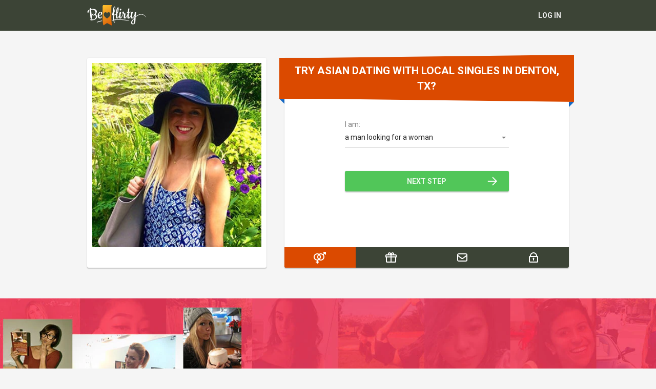

--- FILE ---
content_type: text/html; charset=UTF-8
request_url: https://www.beflirty.com/texas-asian-dating/denton.html
body_size: 4343
content:
<!DOCTYPE html>
<html lang="en" class="webKit">

<head>
     <meta http-equiv="Content-Type" content="text/html; charset=utf-8" />
<link rel="alternate" href="https://m.beflirty.com/texas-asian-dating/denton.html" media="only screen and (max-width: 640px)" />
<link rel="alternate" href="https://m.beflirty.com/texas-asian-dating/denton.html" media="handheld" />
<link rel="shortcut icon" href="/assets/51e10cfd/beflirty_favicon.ico" />
<link rel="stylesheet" type="text/css" href="https://www.beflirty.com/seo/resource/id/no_cache_seo_css_9439c7b7741911ea9d6380c16e620c90.css?ver=1760101505" />
<title>Join Our Dating Site to Meet Asian Singles in Denton, TX</title>
    <meta name="description" content="This is the dating site where you will meet with the most attractive Asian women in Denton, TX today. It is the online meetup point for lonely local singles." />
    <link rel="canonical" href="https://www.beflirty.com/texas-asian-dating/denton.html" />
    <meta name="viewport" content="user-scalable=no, initial-scale=1.0, maximum-scale=1.0">
    <meta property="og:site_name" content="Beflirty.com" />
    <meta property="og:title" content="Join Our Dating Site to Meet Asian Singles in Denton, TX " />
    <meta property="og:description" content="This is the dating site where you will meet with the most attractive Asian women in Denton, TX today. It is the online meetup point for lonely local singles." />
    <meta property="og:url" content="https://www.beflirty.com/texas-asian-dating/denton.html" />
    <meta property="og:image" content="https://www.beflirty.com/seo/resource/id/7492243aa7b2a4d5a45c524500953840.svg" />
    <meta property="og:type" content="website" />
    <meta name="twitter:card" content="summary" />
    <meta name="twitter:site" content="@Beflirty_com" />
    <meta name="twitter:description" content="This is the dating site where you will meet with the most attractive Asian women in Denton, TX today. It is the online meetup point for lonely local singles." />
    <meta name="twitter:image:src" content="https://www.beflirty.com/seo/resource/id/7492243aa7b2a4d5a45c524500953840.svg">
    <script type="application/ld+json">
    {
        "@context": "http://schema.org",
        "@type": "Organization",
        "url": "https://www.beflirty.com",
        "logo": "https://www.beflirty.com/seo/resource/id/7492243aa7b2a4d5a45c524500953840.svg",
        "name": "Beflirty.com",
        "contactPoint": [{
            "@type": "ContactPoint",
            "email": "support@Beflirty.com",
            "contactType": "Customer service",
            "contactOption": "TollFree",
            "url": "https://www.beflirty.com/staticPage/privacypolicy",
            "areaServed": ["EN"],
            "availableLanguage": ["English"]
        }]
    }
    </script>
</head>

<body>

    <div class="Beflirty949793-wrapper">
        <header class="Beflirty949793-header-section">
            <div class="center">
                <img src="https://www.beflirty.com/seo/resource/id/7492243aa7b2a4d5a45c524500953840.svg" class="logo" alt="Beflirty">
                <div class="login-form-block">
                    <a href="/" class="login-link">
                        <span type="text">
                         Log In
                      </span>
                    </a>
                    <div class="login-btn"> <span>Log In</span> </div>
                    <div class="login-form-wrapper">
                        <form id="login-form" action="/site/login" autocomplete="off" method="post">
                            <input type="hidden" name="LoginForm[scenario]" value="loginByEmailOrMob">
                            <div class="login-form-title"> <span>Log In</span> </div>
                            <div class="login-form-item login-email-item">
                                <label class="login-form-label"> <span>Email or mobile number</span>
                                </label>
                                <div class="login-form-field">
                                    <div class="login-form-input">
                                        <input type="email" name="LoginForm[email]" id="login-email-field"> </div>
                                    <div class="login-form-error" data-error-name="email"></div>
                                    <div class="login-form-error" data-error-name="msisdn"></div>
                                </div>
                            </div>
                            <div class="login-form-item login-password-item">
                                <label class="login-form-label"> <span>Password</span> </label>
                                <div class="login-form-field">
                                    <div class="login-form-input">
                                        <input type="password" name="LoginForm[password]" size="20" id="login-password-field">
                                    </div>
                                    <div class="login-form-error" data-error-name="password"></div>
                                </div>
                                <div class="recovery-password-btn"> <span>Forgot password?</span> </div>
                            </div>
                            <div class="login-form-submit" id="login-submit-btn"> <span>Log In</span> </div>
                        </form>
                        <form id="recovery-form" action="/account/remindPassword">
                            <div class="login-form-title"> <span>Forgot password</span> </div>
                            <div class="login-form-item recovery-email-item">
                                <label class="login-form-label"> <span>Email</span> </label>
                                <div class="login-form-field">
                                    <div class="login-form-input">
                                        <input type="email" name="RecoveryForm[email]" maxlength="100" autocomplete="off" size="20" id="recovery-email-field"> </div>
                                    <div class="recovery-form-error" data-error-name="email"></div>
                                    <div class="recovery-form-success" data-success-name="email"></div>
                                </div>
                            </div>
                            <div class="recovery-form-submit" id="recovery-submit-btn"> <span>Send password</span> </div>
                            <div class="login-switch-btn"> <span>Log In</span> </div>
                        </form>
                    </div>
                </div>
            </div>
        </header>
        <main class="Beflirty949793-main-section" role="main">
            <div class="center">
                <div class="photo-block">
                    <div class="photo-item is-active" data-photo-item="1">
                        <div class="photo"></div>
                    </div>
                    <div class="photo-item" data-photo-item="2">
                        <div class="photo"></div>
                    </div>
                    <div class="photo-item" data-photo-item="3">
                        <div class="photo"></div>
                    </div>
                    <div class="photo-item" data-photo-item="4">
                        <div class="photo"></div>
                    </div>
                    <div class="photo-item" data-photo-item="5">
                        <div class="photo"></div>
                    </div>
                </div>
                <div class="reg-form-block">
                    <h1 class="reg-form-title">
                     <span class="k-rows-wrap">Try Asian Dating with Local Singles in Denton, TX?</span>
                     <div class="title-corner"></div>
                  </h1>
                    <div class="reg-form">
                        <div class="register-hidden-fields">
                            <form id="base-form" action="/user/register" autocomplete="off" method="post" novalidate="novalidate">
                                <input type="hidden" name="UserForm[gender]" data-type="gender" value="male">
                                <input type="hidden" name="UserForm[sexual_orientation]" data-type="sexual_orientation" value="hetero">
                                <input type="hidden" name="UserForm[age]" data-type="age">
                                <!--<input type="hidden" name="UserForm[location]" data-type="location" value="NYC">-->
                                <input type="hidden" name="UserForm[email]" data-type="email">
                                <input type="hidden" name="UserForm[password]" data-type="password">
                                <input type="hidden" name="UserForm[termsConsent]" value="true">
                                <input type="hidden" name="UserForm[policyConsent]" value="true">
                            </form>
                        </div>
                        <form id="reg-form" name="UserForm" action="/user/register" autocomplete="off">
                            <div class="form-step-block">
                                <div class="form-step-wrapper">
                                    <div class="form-step-item active" data-step="orientation">
                                        <div class="form-label-block label-outer">
                                            <label class="form-label"> I am </label>
                                        </div>
                                        <div class="form-item is-focused" id="orientation-item">
                                            <div class="form-label-block">
                                                <label class="form-label">I am:</label>
                                            </div>
                                            <div class="form-field-block">
                                                <div class="form-select">
                                                    <select id="orientation-field" name="">
                                                        <option value="male-female" selected="">a man looking for a woman</option>
                                                        <option value="female-male">a woman looking for a man</option>
                                                        <option value="male-male">a man looking for a man</option>
                                                        <option value="female-female">a woman looking for a woman</option>
                                                    </select>
                                                    <div class="select-value">a man looking for a woman</div>
                                                    <div class="select-dropdown"></div>
                                                </div>
                                                <div class="form-error-block">
                                                    <div class="form-error-item"></div>
                                                </div>
                                            </div>
                                        </div>
                                    </div>
                                    <div class="form-step-item" data-step="age">
                                        <div class="form-label-block label-outer">
                                            <label class="form-label"> My age is </label>
                                        </div>
                                        <div class="form-item is-focused" id="age-item">
                                            <div class="form-label-block">
                                                <label class="form-label">My age:</label>
                                            </div>
                                            <div class="form-field-block">
                                                <div class="form-select">
                                                    <select id="age-field" name="age">
                                                        <option value="default" selected="" disabled="">Select your age</option>
                                                        <option value="18">18</option>
                                                        <option value="19">19</option>
                                                        <option value="20">20</option>
                                                        <option value="21">21</option>
                                                        <option value="22">22</option>
                                                        <option value="23">23</option>
                                                        <option value="24">24</option>
                                                        <option value="25">25</option>
                                                        <option value="26">26</option>
                                                        <option value="27">27</option>
                                                        <option value="28">28</option>
                                                        <option value="29">29</option>
                                                        <option value="30">30</option>
                                                        <option value="31">31</option>
                                                        <option value="32">32</option>
                                                        <option value="33">33</option>
                                                        <option value="34">34</option>
                                                        <option value="35">35</option>
                                                        <option value="36">36</option>
                                                        <option value="37">37</option>
                                                        <option value="38">38</option>
                                                        <option value="39">39</option>
                                                        <option value="40">40</option>
                                                        <option value="41">41</option>
                                                        <option value="42">42</option>
                                                        <option value="43">43</option>
                                                        <option value="44">44</option>
                                                        <option value="45">45</option>
                                                        <option value="46">46</option>
                                                        <option value="47">47</option>
                                                        <option value="48">48</option>
                                                        <option value="49">49</option>
                                                        <option value="50">50</option>
                                                        <option value="51">51</option>
                                                        <option value="52">52</option>
                                                        <option value="53">53</option>
                                                        <option value="54">54</option>
                                                        <option value="55">55</option>
                                                        <option value="56">56</option>
                                                        <option value="57">57</option>
                                                        <option value="58">58</option>
                                                        <option value="59">59</option>
                                                        <option value="60">60</option>
                                                        <option value="61">61</option>
                                                        <option value="62">62</option>
                                                        <option value="63">63</option>
                                                        <option value="64">64</option>
                                                        <option value="65">65</option>
                                                        <option value="66">66</option>
                                                        <option value="67">67</option>
                                                        <option value="68">68</option>
                                                        <option value="69">69</option>
                                                        <option value="70">70</option>
                                                        <option value="71">71</option>
                                                        <option value="72">72</option>
                                                        <option value="73">73</option>
                                                        <option value="74">74</option>
                                                        <option value="75">75</option>
                                                        <option value="76">76</option>
                                                        <option value="77">77</option>
                                                        <option value="78">78</option>
                                                    </select>
                                                    <div class="select-value">Select your age</div>
                                                    <div class="select-dropdown"></div>
                                                </div>
                                                <div class="form-error-block">
                                                    <div class="form-error-item"></div>
                                                </div>
                                            </div>
                                        </div>
                                    </div>
                                    <div class="form-step-item" data-step="email">
                                        <div class="form-label-block label-outer">
                                            <label class="form-label"> My email address is </label>
                                        </div>
                                        <div class="form-item" id="email-item">
                                            <div class="form-label-block">
                                                <label class="form-label">My email:</label>
                                            </div>
                                            <div class="form-field-block">
                                                <div class="form-input">
                                                    <input type="email" name="UserForm[email]" value="" autocomplete="off" id="email-field">
                                                </div>
                                                <div class="form-error-block">
                                                    <div class="form-error-item"></div>
                                                </div>
                                            </div>
                                        </div>
                                    </div>
                                    <div class="form-step-item" data-step="password">
                                        <div class="form-label-block label-outer">
                                            <label class="form-label"> My password will be </label>
                                        </div>
                                        <div class="form-item" id="password-item">
                                            <div class="form-label-block">
                                                <label class="form-label">My password:</label>
                                            </div>
                                            <div class="form-field-block">
                                                <div class="form-input">
                                                    <input type="password" name="password" autocomplete="off" id="password-field">
                                                    <div class="password-icon"></div>
                                                </div>
                                                <div class="form-error-block">
                                                    <div class="form-error-item"></div>
                                                </div>
                                            </div>
                                        </div>
                                    </div>
                                </div>
                                <div class="prev-btn"> <span>prev step</span> </div>
                                <div class="next-btn"> <span>next step</span> </div>
                                <div class="submit-btn" id="submit-btn"> <span>Start NOW!</span> </div>
                                <div class="form-terms">
                                    By clicking the submit button above you expressly consent to our <a rel="nofollow" class="policy-link" href="https://www.beflirty.com/staticPage/privacypolicy">Privacy policy</a> including processing of personal data and use of profiling to find you matches and you agree to our <a rel="nofollow" class="terms-link" href="https://www.beflirty.com/staticPage/terms">Terms of use</a>, and to receive newsletters, account updates, offers sent by <span class="siteName">Beflirty</span>
                                </div>
                            </div>
                        </form>
                        <div class="pagination-block">
                            <div class="pagination-wrapper">
                                <div class="pagination-item item-1 current"><span>1</span></div>
                                <div class="pagination-item item-2"><span>2</span></div>
                                <div class="pagination-item item-4"><span>4</span></div>
                                <div class="pagination-item item-5"><span>5</span></div>
                            </div>
                            <div class="step-counter-block"> <span class="step-counter-current">1</span> <span class="step-counter-separator">|</span>
                                <span class="step-counter-total">5</span>
                            </div>
                        </div>
                    </div>
                </div>
            </div>
        </main>
        
        <!-- MEMBERS SECTION -->
        <section class="Beflirty949793-footer-members-section">
            <div class="members-block">
                <div class="center">
                    <div class="members-slogan-block">
                        <div class="members-slogan-title"><span class="k-rows-wrap">Pick the stunner who's just for you.</span></div>
                        <div class="members-slogan"><span class="k-rows-wrap">Sign up to find amazing girls for any taste!</span></div>
                        <div class="signup-btn"> <span>Join now</span> </div>
                    </div>
                </div>
            </div>
        </section>
        <!-- END MEMBERS SECTION -->
        
        <!-- BREADCRUMBS SECTION -->
        <section class="Beflirty949793-breadcrumbs-section">
            <div class="center">
                <div class="breadcrumbs-block">
                    <div itemscope itemtype="https://schema.org/BreadcrumbList" class="breadcrumbs">
                        <div itemprop="itemListElement" itemscope	itemtype="https://schema.org/ListItem" class="nav_item">
                            <a itemprop="item" href="/">
                                <span itemprop="name">Home </span>
                                <meta itemprop="position" content="1" /></a>
                            <span>/</span>
                        </div>
                          <div itemprop="itemListElement" itemscope	itemtype="https://schema.org/ListItem" class="nav_item">
                            <a itemprop="item" href="/usa-dating.html">
                                <span itemprop="name">USA dating  </span>
                                <meta itemprop="position" content="2" /></a>
                            <span>/</span>
                        </div>
                          <div itemprop="itemListElement" itemscope	itemtype="https://schema.org/ListItem" class="nav_item">
                            <a itemprop="item" href="/texas-dating.html">
                                <span itemprop="name">Texas dating </span>
                                <meta itemprop="position" content="3" /></a>
                            <span>/</span>
                        </div>
                        <div itemprop="itemListElement" itemscope	itemtype="https://schema.org/ListItem" class="nav_item">
                            <a itemprop="item" href="/texas-dating/denton.html">
                                <span itemprop="name">   Dating in Denton</span>
                                <meta itemprop="position" content="4" /></a>
                            <span>/</span>
                        </div>
                       
                        <div itemprop="name" class="nav_item last">
                      Asian dating
                        </div>
                    </div>
                </div>
            </div>
        </section>
        <!-- END BREADCRUMBS SECTION -->
        
        <!-- TEXT SECTION -->
        <section class="Beflirty949793-text-section">
            <div class="center">
                <div class="text-block">
                <h2>Easily date the lovely Asian singles online in Denton, TX</h2><p>The local Asian singles within Denton and its environs can easily be found seeking suitable dating partners on our website. It is a locally oriented dating service that is focused on streamlining the manner in which you are able to hook up with local Asian women online in your area. We have facilitated a convenient platform where single Asian females meet up in their search for serious hookups with the local people. Our website presents you with a perfect opportunity to effortlessly hook up with the hottest single Asian girls living in Denton today. Our dating site is designed to provide a convenient venue where you will be able to mingle freely with available singles in our user-friendly chat rooms where friendly flirting takes place round the clock. You are certainly going to find and date a lovely Asian girlfriend right here within moments of signing up for free.</p><h2>The dating site where Asian singles meet up in Denton, Texas</h2><p>This is the website where you are certainly going to find and start dating an Asian girlfriend within Denton, TX today. Our dating service features numerous lovely Asian women searching for local men to date in your area. This makes it a perfect venue to effortlessly find stunningly hot Asian singles looking for suitable dating partners within Texas and its environs. Our exclusive dating site is equipped with flirting chat rooms where you will find Asian girls engaging in naughty flirting round the clock each day. Most of the long-lasting love relationships taking place within Denton today trace their origin to this locally focused dating site. You will encounter numerous Chinese, Japanese and other Asian ladies that hang out on our website in anticipation for serious dating proposals. This is the place where your search for perfect matches ends. Simply sign up for free and find true love online today.</p>
                    </div>
            </div>
        </section>
        <!-- END TEXT SECTION -->

        <!-- LINKS -->
        <section class="Beflirty949793-links-section">
            <div class="center">
                <div class="title">Popular Pages</div>
                <div class="links-block">
                 <ul class="link-item">
                 <li><a href="/texas-asian-dating/austin.html" title="Asian dating in Austin">Austin</a></li>
<li><a href="/texas-asian-dating/dallas.html" title="Asian dating in Dallas">Dallas</a></li>
<li><a href="/texas-asian-dating/el-paso.html" title="Asian dating in El Paso">El Paso</a></li>
<li><a href="/texas-asian-dating/euless.html" title="Asian dating in Euless">Euless</a></li>
<li><a href="/texas-asian-dating/fort-hood.html" title="Asian dating in Fort Hood">Fort Hood</a></li>
<li><a href="/texas-asian-dating/frisco.html" title="Asian dating in Frisco">Frisco</a></li>
<li><a href="/texas-asian-dating/galveston.html" title="Asian dating in Galveston">Galveston</a></li>
<li><a href="/texas-asian-dating/georgetown.html" title="Asian dating in Georgetown">Georgetown</a></li>
                  </ul>
                  <ul class="link-item">
                   <li><a href="/texas-gay-dating/denton.html" title="Gay Dating in Denton">Gay Dating</a></li>
<li><a href="/texas-lesbian-dating/denton.html" title="Lesbian Dating in Denton">Lesbian Dating</a></li>
<li><a href="/texas-married-dating/denton.html" title="Married dating in Denton">Married dating in Denton</a></li>
<li><a href="/texas-mature-dating/denton.html" title="Mature dating in Denton">Mature dating</a></li>
<li><a href="/texas-single-men/denton.html" title="Single Men in Denton">Single Men</a></li>
<li><a href="/texas-single-women/denton.html" title="Single Women in Denton">Single Women</a></li>
<li><a href="/texas-senior-dating/denton.html" title="Senior dating in Denton">Senior dating</a></li>
  <li><a href="/texas-couples-dating/denton.html" title="Couples dating in Denton">Couples dating in Denton</a></li>

                  </ul>
                  <ul class="link-item">
                 <li><a href="/texas-personals/denton.html" title="Persanals in Denton">Persanals</a></li>
<li><a href="/texas-chat-rooms/denton.html" title="Chat Rooms in Denton">Chat Rooms</a></li>
<li><a href="/married-dating.html">Married Dating</a></li>
<li><a href="/couples-dating.html">Couples Dating</a></li>
<li><a href="/lesbian-chat-rooms.html">Lesbian chat rooms</a></li>
<li><a href="/bisexual-dating.html">Bisexual Dating</a></li>
<li><a href="/dating-over-50.html">Dating Over 50</a></li>
                  </ul>
              </div>
            </div>
        </section>
        
        <!-- FOOTER -->
        <footer class="Beflirty949793-footer-section">
            <div class="center">
                <div class="footer-block">
                    <div class="copyright-box">
                        <div id="seo_copyrights"></div>
                    </div>
                    <div class="ssl-box">
                        <img src="https://www.beflirty.com/seo/resource/id/bc9eee0bc40c483a4284938ad0f4bf93.jpg" alt="alt" />
                    </div>
                </div>
            </div>
        </footer>
        <!-- END FOOTER -->

        <div class="overlay"></div>
    </div>
<script type="text/javascript" src="https://www.beflirty.com/seo/resource/id/d3bdc637fe6ace07757901520264e84e.js?ver=1760101505"></script>
<script type="text/javascript" src="https://www.beflirty.com/seo/resource/id/no_cache_seo_js_6ee89cf4b3526fd1ec340071f469b595_redirect.js?ver=1760101505" async="async"></script>
<script type="text/javascript" src="https://www.beflirty.com/seo/resource/id/no_cache_seo_js_19e36b6c49403fdb862eccf72ea6058f_track_visit.js?ver=1760101505" async="async"></script>
<script type="text/javascript">
/*<![CDATA[*/
(function() {
            var xmlhttp = new XMLHttpRequest();
            xmlhttp.open('GET', '/api/v1/site/copyrights');
            xmlhttp.setRequestHeader('X-Requested-With', 'XMLHttpRequest');
            xmlhttp.send();
            xmlhttp.onload = function (e) {
                try {
                        var code = JSON.parse(xmlhttp.response);
                        var wrapper = document.getElementById('seo_copyrights');
                        var range = document.createRange();
                        range.setStart(wrapper, 0);
                        wrapper.appendChild(range.createContextualFragment(code.data.copyright));
                } catch (error) {
                    console.info(error.name, error.message);
                }
            }
        })();
/*]]>*/
</script>
</body>

</html>

--- FILE ---
content_type: text/css;charset=UTF-8
request_url: https://www.beflirty.com/seo/resource/id/no_cache_seo_css_9439c7b7741911ea9d6380c16e620c90.css?ver=1760101505
body_size: 4667
content:
@import url(https://fonts.googleapis.com/css?family=Roboto:400,700&display=swap);:root{--primary:#DB4A00;--header:#3C4436;--success:#51C659;--danger:#FF5D5D}*{margin:0;padding:0;box-sizing:border-box}:focus{outline:0}img{border:none}body{background-color:#f5f5f5;font:14px/ 1.3 "Roboto",Arial,Helvetica,sans-serif;color:rgba(0,0,0,.85);position:relative;-webkit-font-smoothing:antialiased;text-rendering:optimizeSpeed;-webkit-text-size-adjust:none;text-size-adjust:none}ol,ul{list-style:none}a{color:#DB4A00;text-decoration:none;transition:all 200ms cubic-bezier(.39,0,.17,.99)}.center{width:100%;max-width:980px;padding:0 20px;margin:0 auto;display:grid;grid-template-columns:350px 1fr;grid-gap:35px}.overlay{display:none;background:rgba(255,255,255,.9);position:fixed;left:0;right:0;top:0;bottom:0;z-index:100}#recovery-form{display:none}header{background:#3C4436;padding:10px 0;position:relative;z-index:101}header .logo{display:block;max-height:40px}header .center{grid-template-columns:1fr;grid-auto-flow:column;grid-gap:10px;align-items:center}.login-btn,.login-link{display:flex;background-color:#ebebeb;font-size:14px;font-family:"Roboto",Arial,Helvetica,sans-serif;font-weight:700;color:rgba(0,0,0,.7);border:none;border-radius:3px;padding:10px 15px;line-height:20px;text-transform:uppercase;position:relative;word-wrap:break-word;-webkit-user-select:none;-moz-user-select:none;-ms-user-select:none;user-select:none;cursor:pointer;box-shadow:0 0 2px 0 rgba(0,0,0,.1),0 2px 2px 0 rgba(0,0,0,.2);transition:all 200ms cubic-bezier(.39,0,.17,.99);color:rgba(255,255,255,.9);background:transparent;box-shadow:none}.login-btn span,.login-link span{margin:auto;-ms-flex-item-align:center}.login-btn:hover,.login-link:hover{background-color:rgba(255,255,255,.1)}.login-link{display:none}.login-form-wrapper{visibility:hidden;opacity:0;width:400px;padding:10px 20px;position:absolute;z-index:100;border-radius:3px;background:#fff;transition:all 200ms cubic-bezier(.39,0,.17,.99);box-shadow:0 0 8px 0 rgba(0,0,0,.1),0 8px 8px 0 rgba(0,0,0,.2);right:0;top:100%;margin-top:10px;padding:40px;-webkit-transform:translateY(-10px);transform:translateY(-10px)}.login-form-wrapper:before{position:absolute;transform:rotate(45deg);width:10px;height:10px;content:"";background:#fff;z-index:-1}.login-form-wrapper:before{bottom:100%;right:30px;margin-bottom:calc(-10px / 2)}.login-form-wrapper.is-open{visibility:visible;opacity:1;-webkit-transform:translateY(0);transform:translateY(0)}.login-form-title{font:24px/35px "Roboto",Arial,Helvetica,sans-serif;margin-bottom:20px}.login-form-block{position:relative}.login-form-block .login-form-item{position:relative;margin-bottom:29px}.login-form-block .login-form-item.form-item-focus .login-form-label{top:-15px;padding:0;font:12px/15px "Roboto",Arial,Helvetica,sans-serif}.login-form-block .login-form-item.form-field-focus .login-form-input::before{right:0;left:0}.login-form-block .login-form-item.error-field .login-form-input::before{right:0;left:0;background:#FF5D5D}.login-form-block .login-form-item.error-field .login-form-error,.login-form-block .login-form-item.error-field .recovery-form-error{visibility:visible;-webkit-transform:translateY(0);transform:translateY(0);opacity:1}.login-form-block .login-form-item.valid-field .login-form-input::before{right:0;left:0;background:#51C659}.login-form-block .login-form-item.valid-field .recovery-form-success{visibility:visible;-webkit-transform:translateY(0);transform:translateY(0);opacity:1}.login-form-block .login-form-label{position:absolute;left:0;right:0;top:0;display:flex;line-height:20px;padding:10px 0;color:rgba(0,0,0,.5);pointer-events:none;-webkit-transition:all 200ms cubic-bezier(.39,0,.17,.99);transition:all 200ms cubic-bezier(.39,0,.17,.99)}.login-form-block .login-form-label span{margin:auto 0}.login-form-block .login-form-input{position:relative;border-bottom:1px solid rgba(0,0,0,.15)}.login-form-block .login-form-input::before{display:block;position:absolute;right:50%;bottom:-1px;left:50%;height:2px;content:"";background:#DB4A00;-webkit-transition:all 200ms cubic-bezier(.39,0,.17,.99);transition:all 200ms cubic-bezier(.39,0,.17,.99)}.login-form-block .login-form-input input{width:100%;padding:10px 0;font:14px /20px "Roboto",Arial,Helvetica,sans-serif;color:rgba(0,0,0,.85);border:none;border-radius:0;background:none;box-shadow:none;-webkit-appearance:none;-moz-appearance:none;appearance:none}.login-form-block .login-form-error,.login-form-block .recovery-form-error,.login-form-block .recovery-form-success{font:12px/15px "Roboto",Arial,Helvetica,sans-serif;color:#FF5D5D;margin-top:3px;-webkit-transition:all 200ms cubic-bezier(.39,0,.17,.99);transition:all 200ms cubic-bezier(.39,0,.17,.99);-webkit-transform:translateY(20px);transform:translateY(20px);opacity:0;visibility:hidden}.login-form-block .login-form-error a,.login-form-block .recovery-form-error a,.login-form-block .recovery-form-success a{color:#FF5D5D}.login-form-block .recovery-form-success{color:#51C659}.login-form-block .login-form-submit,.login-form-block .recovery-form-submit{display:flex;background-color:#ebebeb;font-size:14px;font-family:"Roboto",Arial,Helvetica,sans-serif;font-weight:700;color:rgba(0,0,0,.7);border:none;border-radius:3px;padding:10px 15px;line-height:20px;text-transform:uppercase;position:relative;word-wrap:break-word;-webkit-user-select:none;-moz-user-select:none;-ms-user-select:none;user-select:none;cursor:pointer;box-shadow:0 0 2px 0 rgba(0,0,0,.1),0 2px 2px 0 rgba(0,0,0,.2);transition:all 200ms cubic-bezier(.39,0,.17,.99);color:rgba(255,255,255,.9);background:#DB4A00;width:100%}.login-form-block .login-form-submit:hover,.login-form-block .recovery-form-submit:hover{background-color:#e0e0e0}.login-form-block .login-form-submit span,.login-form-block .recovery-form-submit span{margin:auto;-ms-flex-item-align:center}.login-form-block .login-form-submit:hover,.login-form-block .recovery-form-submit:hover{background-color:#4895ea}.login-form-block .recovery-password-btn{font:500 14px / 20px "Roboto",Arial,Helvetica,sans-serif;text-transform:uppercase;margin-top:20px;cursor:pointer}.login-form-block .recovery-password-btn:hover{color:#DB4A00}.login-form-block .login-switch-btn{font:500 14px / 20px "Roboto",Arial,Helvetica,sans-serif;text-transform:uppercase;margin-top:20px;cursor:pointer;position:relative}.login-form-block .login-switch-btn:hover{color:#DB4A00}.login-form-block .login-switch-btn:before{background:url(https://m.beflirty.com/seo/resource/id/1bbebd5b5484b7108efd4648cc67b063.svg) no-repeat 0 center / cover;width:20px;height:16px;content:'';display:inline-block;vertical-align:middle}.Beflirty949793-main-section{padding-top:53px;padding-bottom:60px}.Beflirty949793-main-section .photo-block{display:grid}.photo-item{color:rgba(0,0,0,.85);border-radius:3px;background:#fff;box-shadow:0 0 2px 0 rgba(0,0,0,.1),0 2px 2px 0 rgba(0,0,0,.2);grid-column:1 / -1;grid-row:1 / -1;padding:10px 10px 40px;height:100%;opacity:0;transition:all 0.5s ease-in-out;-webkit-transform:rotate(30deg) scale(1.2,1.2);transform:rotate(30deg) scale(1.2,1.2)}.photo-item .photo{height:100%;background-repeat:no-repeat;background-position:center top;background-size:cover}.photo-item.is-active{opacity:1}.photo-item.is-active[data-photo-item="1"]{-webkit-transform:rotate(0) scale(1,1);transform:rotate(0) scale(1,1)}.photo-item.is-active[data-photo-item="2"]{-webkit-transform:rotate(5deg) scale(1,1);transform:rotate(5deg) scale(1,1)}.photo-item.is-active[data-photo-item="3"]{-webkit-transform:rotate(-5deg) scale(1,1);transform:rotate(-5deg) scale(1,1)}.photo-item.is-active[data-photo-item="4"]{-webkit-transform:rotate(-1deg) scale(1,1);transform:rotate(-1deg) scale(1,1)}.photo-item.is-active[data-photo-item="5"]{-webkit-transform:rotate(1deg) scale(1,1);transform:rotate(1deg) scale(1,1)}[data-photo-bg="1"]{background:url(https://m.beflirty.com/seo/resource/id/f0aca809893cba6cf95ba13bc4f33da5.jpg)}[data-photo-bg="2"]{background:url(https://m.beflirty.com/seo/resource/id/8a8e79a6efecf8a4e40c443be4bf27a7.jpg)}[data-photo-bg="3"]{background:url(https://m.beflirty.com/seo/resource/id/453b91e83f8699fec23937feeb85ada3.jpg)}[data-photo-bg="4"]{background:url(https://m.beflirty.com/seo/resource/id/5845497b4b82d8df9ba350112553912d.jpg)}[data-photo-bg="5"]{background:url(https://m.beflirty.com/seo/resource/id/fab640879b0ec79b47c267f6125db1a0.jpg)}[data-photo-bg="6"]{background:url(https://m.beflirty.com/seo/resource/id/37eb9e06e3927ea78bfaf02a71ee18e7.jpg)}[data-photo-bg="7"]{background:url(https://m.beflirty.com/seo/resource/id/a78b0beb508425dd5e0cd555a33251a0.jpg)}[data-photo-bg="8"]{background:url(https://m.beflirty.com/seo/resource/id/f848bbf3038216c805b81b90c7408336.jpg)}[data-photo-bg="9"]{background:url(https://m.beflirty.com/seo/resource/id/0f7cff06f515a1d08bc9616e61e73ed2.jpg)}[data-photo-bg="10"]{background:url(https://m.beflirty.com/seo/resource/id/375a50a44dbd107ea0609696fc59d64b.jpg)}[data-photo-bg="11"]{background:url(https://m.beflirty.com/seo/resource/id/0d0a41f250152aa46ce96b7a1c568860.jpg)}[data-photo-bg="12"]{background:url(https://m.beflirty.com/seo/resource/id/ca40fd61ff0a3e386ae7f51503cc57a2.jpg)}[data-photo-bg="13"]{background:url(https://m.beflirty.com/seo/resource/id/3e30060fd474c1ace9d10b1ecd277b0c.jpg)}[data-photo-bg="14"]{background:url(https://m.beflirty.com/seo/resource/id/8fcbd3d8e66b278e0edf1eec1374e3fc.jpg)}[data-photo-bg="15"]{background:url(https://m.beflirty.com/seo/resource/id/f07163c49ac7629c0eee2bf464f424a2.jpg)}[data-photo-bg="16"]{background:url(https://m.beflirty.com/seo/resource/id/d34c05d45c1761c0afd24e28b124bf35.jpg)}[data-photo-bg="17"]{background:url(https://m.beflirty.com/seo/resource/id/dd614d50d315103297b0f721ad026631.jpg)}[data-photo-bg="18"]{background:url(https://m.beflirty.com/seo/resource/id/e68bfbbc5087366a2aef30dcacebda19.jpg)}[data-photo-bg="19"]{background:url(https://m.beflirty.com/seo/resource/id/74f3c3baa0439a87274381de7149196f.jpg)}[data-photo-bg="20"]{background:url(https://m.beflirty.com/seo/resource/id/723a01bdd3b48df617d8c11e294d0198.jpg)}[data-photo-bg="21"]{background:url(https://m.beflirty.com/seo/resource/id/855a04ccce80ededbd0b0f77fd19e140.jpg)}[data-photo-bg="22"]{background:url(https://m.beflirty.com/seo/resource/id/e020ef8a910661b3e8c899195d167d84.jpg)}[data-photo-bg="23"]{background:url(https://m.beflirty.com/seo/resource/id/1bf247e05b460d675e30889322c852f3.jpg)}[data-photo-bg="24"]{background:url(https://m.beflirty.com/seo/resource/id/2815b01ae7681ccd2876a9a9caaf69a1.jpg)}[data-photo-bg="25"]{background:url(https://m.beflirty.com/seo/resource/id/8a01f0e32229327cb07ebfdc1af62c3a.jpg)}.reg-form-block{color:rgba(0,0,0,.85);border-radius:3px;background:#fff;box-shadow:0 0 2px 0 rgba(0,0,0,.1),0 2px 2px 0 rgba(0,0,0,.2)}.reg-form-block form{width:320px;margin:55px auto 30px}.reg-form-title{position:relative;background:#DB4A00;color:#fff;padding:10px;text-align:center;font:21px/30px "Roboto",Arial,Helvetica,sans-serif;font-weight:700;text-transform:uppercase;margin:0 -10px 0}.reg-form-title:before,.reg-form-title:after{content:'';display:block;position:absolute;right:0;width:0;height:0;border-left:580px solid transparent}.reg-form-title:after{bottom:-6px;border-top:7px solid #DB4A00}.reg-form-title:before{top:-6px;border-bottom:7px solid #DB4A00}.reg-form-title .title-corner{width:100%;height:100%;position:absolute;z-index:-1;top:0;left:0}.reg-form-title .title-corner:before,.reg-form-title .title-corner:after{content:'';position:absolute;width:0;height:0;border-top:10px solid #1769c4}.reg-form-title .title-corner:after{right:0;bottom:-16px;border-right:10px solid transparent}.reg-form-title .title-corner:before{left:0;bottom:-10px;border-left:10px solid transparent}.form-step-block{position:relative}.form-step-item{display:none}.form-step-item.active{display:block}.form-step-item.error-field .form-input::before,.form-step-item.error-field .form-select::before{right:0;left:0;background:#FF5D5D}.form-step-item.error-field .form-error-block{visibility:visible;-webkit-transform:translateX(0);transform:translateX(0);opacity:1}.form-item{padding-bottom:45px;position:relative}.form-item.is-focused .form-label-block{top:-15px;padding:0}.form-item.is-active .form-input::before{right:0;left:0}.form-label-block{position:absolute;left:0;right:0;top:0;display:flex;line-height:20px;padding:10px 0;pointer-events:none;-webkit-transition:all 200ms cubic-bezier(.39,0,.17,.99);transition:all 200ms cubic-bezier(.39,0,.17,.99)}.form-label-block.label-outer{display:none}.form-label-block label{color:rgba(0,0,0,.5);margin:auto 0}.form-input,.form-select{position:relative;border-bottom:1px solid rgba(0,0,0,.15)}.form-input::before,.form-select::before{display:block;position:absolute;right:50%;bottom:-1px;left:50%;height:2px;content:"";background:#DB4A00;-webkit-transition:all 200ms cubic-bezier(.39,0,.17,.99);transition:all 200ms cubic-bezier(.39,0,.17,.99)}.form-input input{width:100%;padding:10px 0;font:14px /20px "Roboto",Arial,Helvetica,sans-serif;color:rgba(0,0,0,.85);border:none;border-radius:0;background:none;box-shadow:none;-webkit-appearance:none;-moz-appearance:none;appearance:none}.form-input input::-webkit-input-placeholder{color:transparent}.form-input input::-moz-placeholder{color:transparent}.form-input input:-ms-input-placeholder{color:transparent}.form-input input#password-field,.form-input input#location-field{padding-right:30px}.form-select:after{top:48%;right:6px;border:solid transparent;content:"";height:0;width:0;position:absolute;pointer-events:none;border-color:rgba(0,0,0,0);border-top-color:rgba(0,0,0,.5);border-width:4px;margin-left:-4px;-webkit-transition:all 200ms cubic-bezier(.39,0,.17,.99);transition:all 200ms cubic-bezier(.39,0,.17,.99)}.form-select.is-active .select-dropdown{visibility:visible;-webkit-transform:translateY(-1px);transform:translateY(-1px);opacity:1}.form-select select{width:100%;padding:10px 0;font:14px /20px "Roboto",Arial,Helvetica,sans-serif;color:rgba(0,0,0,.85);border:none;border-radius:0;background:none;box-shadow:none;-webkit-appearance:none;-moz-appearance:none;appearance:none;opacity:0;visibility:hidden}.form-select .select-value{display:flex;flex-direction:row;justify-content:flex-start;align-items:center;position:absolute;left:0;top:0;right:0;bottom:0;margin:auto;padding-right:8%;font:14px/25px "Roboto",Arial,Helvetica,sans-serif;color:rgba(0,0,0,.85);cursor:pointer}.form-select .select-dropdown{opacity:0;visibility:hidden;overflow-y:auto;position:absolute;z-index:100;top:100%;right:-20px;left:-20px;max-height:200px;padding:10px 0;-webkit-transform:translateY(-20px);transform:translateY(-20px);border-radius:3px;background:#fff;-webkit-transition:all 200ms cubic-bezier(.39,0,.17,.99);transition:all 200ms cubic-bezier(.39,0,.17,.99);box-shadow:0 0 4px 0 rgba(0,0,0,.1),0 4px 4px 0 rgba(0,0,0,.2)}.form-select .select-dropdown .select-item{padding:10px 20px;font:14px/20px "Roboto",Arial,Helvetica,sans-serif;cursor:pointer;display:block;position:relative;-webkit-transition:all 200ms cubic-bezier(.39,0,.17,.99);transition:all 200ms cubic-bezier(.39,0,.17,.99)}.form-select .select-dropdown .select-item:hover{background:rgba(0,0,0,.06)}.form-select .select-dropdown .select-item[value='default']{display:none}.location-notice-icon{background:url(https://m.beflirty.com/seo/resource/id/3d18aa31fee905227ddf858c8e2c3492.svg) no-repeat center center / cover;display:block;width:24px;height:21px;position:absolute;right:0;top:10px;cursor:pointer}.location-notice-icon:hover+.location-example{visibility:visible;opacity:1;-webkit-transform:translateY(0);transform:translateY(0)}.location-example{visibility:hidden;opacity:0;width:300px;padding:10px 20px;position:absolute;z-index:100;border-radius:3px;background:#fff;transition:all 200ms cubic-bezier(.39,0,.17,.99);box-shadow:0 0 8px 0 rgba(0,0,0,.1),0 8px 8px 0 rgba(0,0,0,.2);right:calc(-10px / 2);bottom:100%;font:12px/20px "Roboto",Arial,Helvetica,sans-serif;color:rgba(0,0,0,.5);-webkit-transform:translateY(10px);transform:translateY(10px)}.location-example:before{position:absolute;transform:rotate(45deg);width:10px;height:10px;content:"";background:#fff;z-index:-1}.location-example:before{top:100%;right:10px;margin-top:calc(-10px / 2)}.form-error-block{width:300px;padding:10px 20px;position:absolute;z-index:100;border-radius:3px;background:#fff;transition:all 200ms cubic-bezier(.39,0,.17,.99);box-shadow:0 0 8px 0 rgba(0,0,0,.1),0 8px 8px 0 rgba(0,0,0,.2);right:100%;top:0;margin-right:20px;background:#FF5D5D;font:12px/15px "Roboto",Arial,Helvetica,sans-serif;color:#fff;word-wrap:break-word;-webkit-transform:translateX(20px);transform:translateX(20px);opacity:0;visibility:hidden}.form-error-block:before{position:absolute;transform:rotate(45deg);width:10px;height:10px;content:"";background:#fff;z-index:-1}.form-error-block:before{background:#FF5D5D;left:100%;top:13px;margin-left:calc(-10px / 2)}.form-error-block a{color:#fff;text-decoration:underline}.form-terms{font:11px/16px "Roboto",Arial,Helvetica,sans-serif;color:rgba(0,0,0,.5);padding-top:15px;text-align:center;opacity:0;visibility:hidden;margin:0 -75px}[data-current-step="4"] .form-terms{opacity:1;visibility:visible}.password-icon{background:url(https://m.beflirty.com/seo/resource/id/ec0c3e40d0ad650502fb877fc9a5694c.svg) no-repeat center center / cover;display:block;width:24px;height:18px;position:absolute;right:0;top:12px;cursor:pointer}.password-icon.active{background-image:url(https://m.beflirty.com/seo/resource/id/1200b65e6298a75f5862fabf0b271838.svg)}.prev-btn{display:flex;background-color:#ebebeb;font-size:14px;font-family:"Roboto",Arial,Helvetica,sans-serif;font-weight:700;color:rgba(0,0,0,.7);border:none;border-radius:3px;padding:10px 15px;line-height:20px;text-transform:uppercase;position:relative;word-wrap:break-word;-webkit-user-select:none;-moz-user-select:none;-ms-user-select:none;user-select:none;cursor:pointer;box-shadow:0 0 2px 0 rgba(0,0,0,.1),0 2px 2px 0 rgba(0,0,0,.2);transition:all 200ms cubic-bezier(.39,0,.17,.99);display:none}.prev-btn:hover{background-color:#e0e0e0}.prev-btn span{margin:auto;-ms-flex-item-align:center}.next-btn{display:flex;font-size:14px;font-family:"Roboto",Arial,Helvetica,sans-serif;font-weight:700;color:rgba(0,0,0,.7);border:none;border-radius:3px;padding:10px 15px;line-height:20px;text-transform:uppercase;position:relative;word-wrap:break-word;-webkit-user-select:none;-moz-user-select:none;-ms-user-select:none;user-select:none;cursor:pointer;background-color:#ebebeb;box-shadow:0 0 2px 0 rgba(0,0,0,.1),0 2px 2px 0 rgba(0,0,0,.2);transition:all 200ms cubic-bezier(.39,0,.17,.99);color:rgba(255,255,255,.9);background:#51C659}.next-btn:hover{background-color:#6eb624}.next-btn span{margin:auto;-ms-flex-item-align:center}[data-current-step="4"] .next-btn{display:none}.next-btn:after{background:url(https://m.beflirty.com/seo/resource/id/305089584ea2d207fa90b8a60fbfa0b7.svg) no-repeat 0 0;width:24px;height:24px;content:'';position:absolute;right:20px;top:0;bottom:0;margin:auto;-webkit-animation:arrowMove 1s ease-in-out 1s infinite;animation:arrowMove 1s ease-in-out 2s infinite}.submit-btn{display:none}[data-current-step="4"] .submit-btn{display:flex;background-color:#ebebeb;font-size:14px;font-family:"Roboto",Arial,Helvetica,sans-serif;font-weight:700;color:rgba(0,0,0,.7);border:none;border-radius:3px;padding:10px 15px;line-height:20px;text-transform:uppercase;position:relative;word-wrap:break-word;-webkit-user-select:none;-moz-user-select:none;-ms-user-select:none;user-select:none;cursor:pointer;box-shadow:0 0 2px 0 rgba(0,0,0,.1),0 2px 2px 0 rgba(0,0,0,.2);transition:all 200ms cubic-bezier(.39,0,.17,.99);color:rgba(255,255,255,.9);background:#51C659}[data-current-step="4"] .submit-btn:hover{background-color:#e0e0e0}[data-current-step="4"] .submit-btn span{margin:auto;-ms-flex-item-align:center}[data-current-step="4"] .submit-btn:hover{background-color:#6eb624}.pagination-wrapper{background:#3C4436;display:flex;border-radius:0 0 3px 3px;overflow:hidden}.pagination-item{flex:1;display:flex;height:40px;color:#fff}.pagination-item.current,.pagination-item.active{background:#DB4A00}.pagination-item span{margin:auto;display:block;width:24px;height:24px;text-indent:-9999px;background-repeat:no-repeat;background-position:0 0}.pagination-item.item-1 span{background-image:url(https://m.beflirty.com/seo/resource/id/16be36bf7ba2f9100069f841b0415651.svg)}.pagination-item.item-2 span{background-image:url(https://m.beflirty.com/seo/resource/id/df5b6c2f7628bfee4f07bd046e3e763c.svg)}.pagination-item.item-3 span{background-image:url(https://m.beflirty.com/seo/resource/id/b3e9dac94fde5a1408e9f4c11b499ece.svg)}.pagination-item.item-4 span{background-image:url(https://m.beflirty.com/seo/resource/id/d3167fd9bcd0a3d4faa22e2c3aca5f8f.svg)}.pagination-item.item-5 span{background-image:url(https://m.beflirty.com/seo/resource/id/f564660acd986e564878533b0344e0f1.svg)}.step-counter-block{display:none}@-webkit-keyframes hvr-wobble-horizontal{16.65%{-webkit-transform:translateX(8px);transform:translateX(8px)}33.3%{-webkit-transform:translateX(-6px);transform:translateX(-6px)}49.95%{-webkit-transform:translateX(4px);transform:translateX(4px)}66.6%{-webkit-transform:translateX(-2px);transform:translateX(-2px)}83.25%{-webkit-transform:translateX(1px);transform:translateX(1px)}100%{-webkit-transform:translateX(0);transform:translateX(0)}}@keyframes hvr-wobble-horizontal{16.65%{-webkit-transform:translateX(8px);transform:translateX(8px)}33.3%{-webkit-transform:translateX(-6px);transform:translateX(-6px)}49.95%{-webkit-transform:translateX(4px);transform:translateX(4px)}66.6%{-webkit-transform:translateX(-2px);transform:translateX(-2px)}83.25%{-webkit-transform:translateX(1px);transform:translateX(1px)}100%{-webkit-transform:translateX(0);transform:translateX(0)}}.hvr-wobble-horizontal{-webkit-animation:hvr-wobble-horizontal 1s ease-in-out 1s;animation:hvr-wobble-horizontal 1s ease-in-out 1s}@-webkit-keyframes arrowMove{0{right:20px;opacity:1}100%{right:10px;opacity:0}}@keyframes arrowMove{0{right:20px;opacity:1}100%{right:10px;opacity:0}}.Beflirty949793-footer-members-section{background:#3C4436 url(https://m.beflirty.com/seo/resource/id/06839c88820507c6460f38935a39f942.jpg) no-repeat center top / cover;position:relative;color:#fff}.Beflirty949793-footer-members-section:after{content:'';background:rgba(60,68,54,.8);position:absolute;top:0;bottom:0;left:0;right:0}.members-block{position:relative;z-index:1}.members-block>.center{height:480px;grid-template-rows:1fr;grid-template-columns:450px 1fr}.members-slogan-block{grid-column-start:2;display:flex;flex-direction:column;justify-content:center;align-items:center;text-align:center;position:relative}.members-slogan-title{font:24px/35px "Roboto",Arial,Helvetica,sans-serif;font-weight:700;text-transform:uppercase}.members-slogan{font:24px/35px "Roboto",Arial,Helvetica,sans-serif}.k-rows-wrap span{display:inline-block;white-space:nowrap}.signup-btn{display:flex;background-color:#ebebeb;font-size:14px;font-family:"Roboto",Arial,Helvetica,sans-serif;font-weight:700;color:rgba(0,0,0,.7);border:none;border-radius:3px;padding:10px 15px;line-height:20px;text-transform:uppercase;position:relative;word-wrap:break-word;-webkit-user-select:none;-moz-user-select:none;-ms-user-select:none;user-select:none;cursor:pointer;background-color:#ebebeb;box-shadow:0 0 2px 0 rgba(0,0,0,.1),0 2px 2px 0 rgba(0,0,0,.2);transition:all 200ms cubic-bezier(.39,0,.17,.99);color:rgba(255,255,255,.9);background:#51C659;min-width:320px;margin-top:20px}.signup-btn:hover{background-color:#6eb624}.signup-btn span{margin:auto;-ms-flex-item-align:center}.copyright-block{font:12px/15px "Roboto",Arial,Helvetica,sans-serif;grid-column:1 / -1;padding:10px 0;text-align:center}.Beflirty949793-footer-members-section:after,.members-block:before{display:none}.Beflirty949793-breadcrumbs-section{padding:30px 0 0}.Beflirty949793-text-section{padding:10px 0 30px;color:#000}.Beflirty949793-text-section .center{display:block}.text-block h1,.text-block h2,.text-block h3,.text-block h4{padding:20px 0 10px;color:#000;text-align:center}.Beflirty949793-links-section .title{padding:20px 0 10px;color:#000;text-align:center}.text-block p{font-size:14px;line-height:1.6}.text-block li{list-style:disc;padding:10px}.Beflirty949793-links-section .center{display:block}.Beflirty949793-links-section .title{text-align:center;font-size:24px;font-weight:700;color:#DB4A00;line-height:1.2;margin-bottom:20px}.Beflirty949793-links-section{padding-bottom:30px}.Beflirty949793-links-section .links-block{display:flex;flex-wrap:wrap}.Beflirty949793-links-section ul{width:33%}.Beflirty949793-links-section li{padding:0 10px;position:relative;margin-bottom:12px}.Beflirty949793-links-section ul li a{color:#DB4A00;text-decoration:none;font-size:15px;position:relative;padding-left:40px;display:block}.Beflirty949793-links-section ul li a:hover{text-decoration:underline}.breadcrumbs-block .nav_item,.breadcrumbs-block .nav_item a{font-size:14px;color:#656970;text-decoration:none;display:inline-block}.breadcrumbs-block .nav_item>span{margin:0 6px 0 4px}.breadcrumbs-block .nav_item.last{color:#DB4A00}.breadcrumbs-block .nav_item a:hover{text-decoration:underline}.Beflirty949793-footer-section{padding:30px 0}.Beflirty949793-footer-section .center{display:block}.Beflirty949793-footer-section .footer-block{display:flex;justify-content:space-between;align-items:center}.copyright-box{font-size:12px;color:#000;margin-right:40px}@media (max-width:1000px){.reg-form-title:before,.reg-form-title:after{border-left-width:350px}}@media screen and (-ms-high-contrast:active),(-ms-high-contrast:none){.center{display:flex;flex-direction:row;justify-content:space-between;align-items:center}.Beflirty949793-main-section{display:block}.photo-block{width:350px;height:350px;position:relative;margin-right:30px}.photo-item{position:absolute;left:0;right:0;top:0;bottom:0}.reg-form-block{flex:1}.reg-form-block form{margin:55px auto 30px}.members-block>.center{flex-direction:column}.members-slogan-block{flex:1;padding-left:380px;max-width:100%;position:relative}.members-slogan-title,.members-slogan{max-width:100%}}@media screen and (max-width:812px){.login-link{display:flex;padding:4px 10px}.login-btn{display:none}.reg-form-title{font-size:17px;margin:0 -20px 0}.Beflirty949793-header-section .logo{display:block;max-height:30px}.Beflirty949793-main-section{padding:10px 0 0}.reg-form-title:before,.reg-form-title:after,.title-corner{display:none}.form-item{padding-bottom:10px;min-height:69px;position:relative}.Beflirty949793-main-section .center{display:block}.photo-block{width:55vw;height:55vw;margin:15px auto 25px}.photo-item{padding:10px 10px 20px 10px}.reg-form-block form{width:auto;margin:30px auto 0}.reg-form-block{background:transparent;box-shadow:none}.Beflirty949793-footer-members-section{display:none}.pagination-item{flex:none;width:40px;background:#DB4A00;border-radius:50%}.pagination-item.current,.pagination-item.active{background:#3C4436}.pagination-wrapper{background:transparent;justify-content:space-between}.form-terms{margin:0 0 10px}.form-select .select-dropdown{left:0;right:0}.form-step-item.error-field .form-input::before,.form-step-item.error-field .form-select::before{display:none}.form-step-item.error-field .form-error-block{-webkit-transform:translateY(0);transform:translateY(0)}.form-error-block{width:100%;padding:2px 10px;position:static;border-radius:0 0 3px 3px;-webkit-transform:translateY(20px);transform:translateY(20px)}.form-error-block:before{display:none}.Beflirty949793-links-section .links-block{display:block}.Beflirty949793-links-section ul{width:auto;text-align:center}.Beflirty949793-links-section ul li{padding:0;margin-bottom:0;display:inline-block}.Beflirty949793-links-section ul li a{font-size:15px;color:#787878;text-decoration:none;padding:8px;display:inline-block;padding:6px 6px;font-size:13px;text-align:center;color:#fff;border-radius:3px;background:#DB4A00;font-weight:700;margin:3px;text-decoration:none}}

--- FILE ---
content_type: image/svg+xml
request_url: https://m.beflirty.com/seo/resource/id/16be36bf7ba2f9100069f841b0415651.svg
body_size: 499
content:
<?xml version="1.0" encoding="utf-8"?>
<!-- Generator: Adobe Illustrator 16.0.4, SVG Export Plug-In . SVG Version: 6.00 Build 0)  -->
<!DOCTYPE svg PUBLIC "-//W3C//DTD SVG 1.1//EN" "http://www.w3.org/Graphics/SVG/1.1/DTD/svg11.dtd">
<svg version="1.1" xmlns="http://www.w3.org/2000/svg" xmlns:xlink="http://www.w3.org/1999/xlink" x="0px" y="0px" width="24px"
	 height="24px" viewBox="0 0 24 24" enable-background="new 0 0 24 24" xml:space="preserve">
<path fill="white" d="M14,16c2.762,0,5-2.238,5-5c0-2.761-2.238-5-5-5c-2.761,0-5,2.239-5,5C9,13.762,11.239,16,14,16z M14,18
	c-3.866,0-7-3.134-7-7s3.134-7,7-7s7,3.134,7,7S17.866,18,14,18z M7,16c2.761,0,5-2.238,5-5c0-2.761-2.239-5-5-5s-5,2.239-5,5
	C2,13.762,4.239,16,7,16z M8,20h1.5c0.276,0,0.5,0.224,0.5,0.5v1c0,0.276-0.224,0.5-0.5,0.5H8v1.5C8,23.776,7.776,24,7.5,24h-1
	C6.224,24,6,23.776,6,23.5V22H4.5C4.224,22,4,21.776,4,21.5v-1C4,20.224,4.224,20,4.5,20H6v-2.07C2.608,17.443,0,14.526,0,11
	c0-3.866,3.134-7,7-7s7,3.134,7,7c0,3.526-2.608,6.443-6,6.93V20z M21.582,4.833l-2.686,2.685l-1.414-1.414l2.686-2.685l-1.801-1.8
	c-0.337-0.337-0.227-0.622,0.259-0.62l4.255-0.001c0.012-0.004,0.236,0.001,0.236,0.001c0.492,0,0.884,0.394,0.884,0.883L24,6.373
	c0.002,0.491-0.276,0.602-0.619,0.259L21.582,4.833z"/>
</svg>


--- FILE ---
content_type: image/svg+xml
request_url: https://www.beflirty.com/seo/resource/id/7492243aa7b2a4d5a45c524500953840.svg
body_size: 2636
content:
<svg xmlns="http://www.w3.org/2000/svg" width="116" height="40" viewBox="0 0 116 40"><path fill="#FFF" d="M94.64 23.4l-.3 5.84c-.11 3.05-.54 5.19-1.27 6.43-.73 1.23-2.03 1.85-3.9 1.85-.82 0-1.58-.25-2.3-.74-.7-.49-1.05-1.34-1.05-2.55 0-1.22.46-2.46 1.38-3.73a73.54 73.54 0 0 1 5.06-5.87l.22-3.92a17.44 17.44 0 0 1-2.42 4.08c-.79.93-1.66 1.39-2.62 1.39-.96 0-1.57-.24-1.84-.72a5.88 5.88 0 0 1-.4-2.6l.07-1.18c-1.57 3-2.91 4.5-4.04 4.5-1.31 0-2.08-.16-2.3-.47-.24-.31-.35-1.34-.35-3.1 0-.68.03-1.5.08-2.42-1.88 4-3.47 5.99-4.76 5.99-.94 0-1.65-.2-2.12-.58-.17-.16-.26-1.2-.26-3.13 0-1.92.2-3.56.62-4.93-.57 0-1.06-.1-1.48-.24-.1.67-.42 1.6-1 2.83-1.9 4.03-3.5 6.05-4.8 6.05-.93 0-1.64-.2-2.12-.58-.17-.16-.25-.77-.25-1.8l.03-1.53c-2.96 5.4-5.1 3.9-5.47 3.38-.48-.66-.86-1.97-.86-4.53 0-.78.03-1.65.08-2.6-2.66 1.48-3.58 1.68-4.4 1.68-.16 1.6.64 8.43 1.5 12.46.6 2.75-.34 3.2-1 1.34-1.47-3.91-2.28-12.79-2.32-13.8-.8-.58-1.72-2.02-1.75-2.97-.03-.9.2-1.6.58-2.08.38-.5.86-.81 1.44-.96-.13-4.01.79-8.66 1.48-10.09.5-1.04 1.34-1.42 2.02-1.42.76 0 1.15.85 1.15 2.56 0 5.67-2.78 11.37-2.78 11.37L52 18.44c.3.1.6.14.84.14.41 0 1.18-.06 3.5-1.23.14-2.07.38-4.47.74-7.23.5-3.81 1.68-5.72 3.53-5.72.43 0 .74.23.93.7.2.47.3.92.3 1.35 0 3.12-.96 6.61-2.85 10.48-.07 1.99-.1 3.72-.1 5.2s.12 2.21.39 2.21c.4-.02.97-.53 1.69-1.52.56-.78 1.11-1.72 1.66-2.83l.08-1.35c.16-2.41.3-3.72.42-3.9.12-.2.49-.56 1.11-1.09.63-.53 1.11-.8 1.46-.8s.52.47.52 1.38c0 .24-.06.7-.2 1.4-.13.7-.28 1.2-.44 1.51-.32.8-.47 2.87-.47 6.23 0 .65.07.97.21.97.41-.02.98-.53 1.7-1.52.71-1 1.43-2.28 2.14-3.84.41-.91.73-1.55.95-1.93a2.54 2.54 0 0 1-.9-.84 2.84 2.84 0 0 1-.43-1.55c0-.57.12-1.08.36-1.51s.58-.65 1.02-.65c.45 0 .86.23 1.23.7s.56 1 .56 1.57-.17 1.15-.5 1.73c.09.07.25.1.46.1 0 0 .76-.44 1.48-.57 1.82-.3 1.43 1.32.99 3.82-.25 1.37-.24 2.48-.24 3.29s.08 1.2.22 1.2c.4-.02.97-.53 1.7-1.53.71-1 1.43-2.27 2.14-3.83.24-.54.45-.99.63-1.34.07-.81.15-1.68.25-2.62-1.2-.24-1.84-.73-1.91-1.47 0-.39.25-.58.76-.58.5 0 .94.1 1.33.29.21-1.73.47-3.48.76-5.26.06-.45.3-.89.68-1.3.38-.4.76-.6 1.11-.6.32 0 .47.49.47 1.47 0 .46-.17 2.56-.5 6.3a9.2 9.2 0 0 0 2.14-.72 6.16 6.16 0 0 1 1.39-.54c.43 0 .65.13.65.4.02.23-.42.56-1.34.98s-1.9.74-2.95.96c-.29 3.5-.43 6.16-.43 7.95 0 .97.14 1.44.43 1.44.43-.02 1-.52 1.73-1.5.67-.92 1.33-2.1 1.99-3.52l.02-.49c0-2.56.12-3.97.36-4.2.24-.25.67-.6 1.28-1.07.61-.47 1.06-.7 1.33-.7.28 0 .45.05.52.14.08.1.11.3.11.58 0 1.03-.23 2.08-.68 3.13-.36 2.2-.54 4.02-.54 5.44s.17 2.12.5 2.12c.58 0 1.24-.5 2-1.53a20.66 20.66 0 0 0 2.32-4.51 373.01 373.01 0 0 0 .15-2.97l.05-.6c0-.12.34-.45.99-.99.64-.54 1.14-.8 1.5-.8s.51.45.51 1.36c0 .24-.06.7-.2 1.4-.13.7-.28 1.2-.44 1.52-.2 1.7-.33 3.19-.4 4.46-1.1 1.38 4.45-4.04 11-3.97 7.04.07 9.98 6.75 9.6 6.36-1.3-1.3-4.07-5.41-9.6-5.54-2.77-.06-6.36 1.16-11.14 4.95zm-6.6 10.02c0 .81.15 1.48.44 2.01.29.53.68.8 1.19.8.77 0 1.3-.43 1.62-1.27.3-.84.54-2.54.68-5.1l.18-3.54c-2.74 2.95-4.1 5.32-4.1 7.1zm-38.41-17.5c0 .43.1.8.29 1.12.1-.87.18-1.52.25-1.95-.36.12-.54.4-.54.83zm4.54-10.14c0-1.06-.1-1.59-.32-1.59-.39 0-.8.88-1.24 2.63-.45 1.75-.41 4.8-.21 7.98.06-.1 1.77-9.12 1.77-9.02zm6.77 1c0-.77-.1-1.16-.29-1.16-.72 0-1.25 3-1.58 8.97 1.25-3.29 1.87-5.9 1.87-7.81zm3.56 3.88c-.45 0-.68-.75-.68-2.26 0-.44.23-.8.68-1.12.46-.31.87-.47 1.23-.47.64 0 .97.38.97 1.12 0 .74-.2 1.38-.58 1.92-.38.54-.92.81-1.62.81zm-41.43 10.2c.1.93.42 1.74.96 2.42.54.69 1.17 1.03 1.89 1.03.13 0 1.26-.14 2.12-1.45.26-.39.34-.74.45-.93.1-.2.23-.29.36-.29.13 0 .2.1.2.29 0 2.06-1.3 4.25-4.07 4.25a3.85 3.85 0 0 1-3.2-1.53 5.51 5.51 0 0 1-1.19-3.47c0-2.62.55-4.6 1.66-5.94a5.29 5.29 0 0 1 4.28-2.02c.81 0 1.49.22 2.02.66.52.45.79 1.05.79 1.82 0 1.44-.6 2.65-1.82 3.62a7.2 7.2 0 0 1-4.45 1.53zm3.06-6.49c-.84 0-1.54.58-2.12 1.75a9.33 9.33 0 0 0-.94 3.87c1.42-.24 2.46-.7 3.12-1.37s.99-1.55.99-2.63c0-1.08-.35-1.62-1.05-1.62zM19.3 21.6a5.38 5.38 0 0 1-.9 4.03c-1.55 2.1-3.82 3.35-6.82 3.76-2.05.28-3.53.35-4.45.19a1.24 1.24 0 0 1-.6-.32 1.19 1.19 0 0 1-.4-.78c-.08-.52.4-.86 1.44-1 .33-.05 1.07.02 2.23.22s2.03.27 2.61.18a5.24 5.24 0 0 0 3.42-1.93 4.42 4.42 0 0 0 1.11-3.53 5.76 5.76 0 0 0-1.65-3.3 5.7 5.7 0 0 1-2.45.99c-1.95.27-3-.2-3.17-1.42-.05-.35.15-.7.59-1.06.44-.36 1.1-.6 2-.72s1.91 0 3.05.39a5.3 5.3 0 0 0 1-3.89 4.68 4.68 0 0 0-2.77-3.72 8.41 8.41 0 0 0-5.75-.7 197.26 197.26 0 0 0 1.6 14.67c.27 1.93.27 2.9-.01 2.95-1.09.15-1.8.1-2.15-.17-.34-.26-.61-1.11-.81-2.55-.05-.35-.18-1.81-.4-4.38-.21-2.57-.42-4.64-.64-6.2a28.18 28.18 0 0 1-.33-3.47c-1.27.64-1.89 1.47-1.85 2.5.01.84-.09 1.45-.3 1.81-.23.36-.56.58-1 .64s-.76-.02-.94-.24a1.4 1.4 0 0 1-.33-.7c-.3-2.2 1.2-3.95 4.49-5.25.19-1.78.75-2.73 1.68-2.86.38-.05.67.63.87 2.04a21.9 21.9 0 0 1 2.42-.45c.97-.13 2.12-.1 3.43.09s2.5.68 3.56 1.47a4.29 4.29 0 0 1 1.83 2.9c.3 2.12-.47 4.16-2.28 6.14a4.98 4.98 0 0 1 2.67 3.68zm-7.19-3.86c-.67.1-.98.28-.95.56.08.58.74.78 1.98.61a2.6 2.6 0 0 0 1.24-.52c-.84-.53-1.6-.74-2.27-.65z"/><path fill="#FFF" d="M49.43 28.96c3.76-1.27 9.84-.98 16.24-.95 12.26.06 16.86 2.68 16.7 2.99-.15.3-7.37-1.89-17-2-4-.05-9.1-.16-15.03.83-2.8.47-2.12-.45-.9-.87zM29.37 31.1a64 64 0 0 0-8.73 2.43c-2.67.97-2.16-.07-1.04-.69 2.33-1.3 5.82-2.09 9.77-2.8v1.06z"/><linearGradient id="a" gradientUnits="userSpaceOnUse" x1="413.94" y1="316.08" x2="392.36" y2="278.71" gradientTransform="translate(-362.98 -277.57)"><stop offset="0" stop-color="#de5b00"/><stop offset=".5" stop-color="#e88c1e"/><stop offset="1" stop-color="#ffc12b"/></linearGradient><path fill="url(#a)" d="M47.37 3v24c0 6.22 1 13 1 13s-9.43-5-9.5-5c-.03 0-7 4.5-7 4.5s-1.5-4.25-1.5-10.5V2c0-1.29 1-2 1-2h17s-1 1.75-1 3zm-2.3 13.14c-.1-.2-.16-.37-.28-.55a3.27 3.27 0 0 0-.36-.5c-.63-.64-1.27-1.09-2.3-1.09-.84 0-1.46.03-2.15.51-.3.21-.22.17-.44.36-.21.2-.02 0-.27.27l-.41.42c-.14-.2-.32-.38-.5-.56-.19-.19-.36-.34-.59-.5-.7-.48-1.34-.5-2.18-.5-1.93 0-3.22 1.93-3.22 3.71 0 1.35.32 2.1.88 3.1l.36.56c.28.4.5.65.8 1.02.13.17.32.33.45.5.09.1.54.56.68.68l.97.85.26.23 1.05.8c.2.17.65.55 1.05.55.37 0 .85-.24 1.07-.53.35-.47.83-.67 1.26-1 .55-.42 1.16-1.04 1.66-1.53l.84-.96c.76-.96 1.67-2.48 1.67-3.75 0-.77.02-1.38-.3-2.09z"/></svg>

--- FILE ---
content_type: text/javascript;charset=UTF-8
request_url: https://www.beflirty.com/seo/resource/id/d3bdc637fe6ace07757901520264e84e.js?ver=1760101505
body_size: 57122
content:
function ready() {
  var copyrightBox = document.getElementsByClassName('hash-copyright')[0];
  if (copyrightBox !== undefined) {
    var text = atob(copyrightBox.innerHTML);
    copyrightBox.insertAdjacentHTML('beforeBegin', text);
    copyrightBox.parentNode.removeChild(copyrightBox);
  }
}
document.addEventListener("DOMContentLoaded", ready);


(function (window, undefined) {
  var
    rootjQuery, readyList, document = window.document,
    location = window.location,
    navigator = window.navigator,
    _jQuery = window.jQuery,
    _$ = window.$,
    core_push = Array.prototype.push,
    core_slice = Array.prototype.slice,
    core_indexOf = Array.prototype.indexOf,
    core_toString = Object.prototype.toString,
    core_hasOwn = Object.prototype.hasOwnProperty,
    core_trim = String.prototype.trim,
    jQuery = function (selector, context) {
      return new jQuery.fn.init(selector, context, rootjQuery);
    },
    core_pnum = /[\-+]?(?:\d*\.|)\d+(?:[eE][\-+]?\d+|)/.source,
    core_rnotwhite = /\S/,
    core_rspace = /\s+/,
    rtrim = /^[\s\uFEFF\xA0]+|[\s\uFEFF\xA0]+$/g,
    rquickExpr = /^(?:[^#<]*(<[\w\W]+>)[^>]*$|#([\w\-]*)$)/,
    rsingleTag = /^<(\w+)\s*\/?>(?:<\/\1>|)$/,
    rvalidchars = /^[\],:{}\s]*$/,
    rvalidbraces = /(?:^|:|,)(?:\s*\[)+/g,
    rvalidescape = /\\(?:["\\\/bfnrt]|u[\da-fA-F]{4})/g,
    rvalidtokens = /"[^"\\\r\n]*"|true|false|null|-?(?:\d\d*\.|)\d+(?:[eE][\-+]?\d+|)/g,
    rmsPrefix = /^-ms-/,
    rdashAlpha = /-([\da-z])/gi,
    fcamelCase = function (all, letter) {
      return (letter + "").toUpperCase();
    },
    DOMContentLoaded = function () {
      if (document.addEventListener) {
        document.removeEventListener("DOMContentLoaded", DOMContentLoaded, false);
        jQuery.ready();
      } else if (document.readyState === "complete") {
        document.detachEvent("onreadystatechange", DOMContentLoaded);
        jQuery.ready();
      }
    },
    class2type = {};
  jQuery.fn = jQuery.prototype = {
    constructor: jQuery,
    init: function (selector, context, rootjQuery) {
      var match, elem, ret, doc;
      if (!selector) {
        return this;
      }
      if (selector.nodeType) {
        this.context = this[0] = selector;
        this.length = 1;
        return this;
      }
      if (typeof selector === "string") {
        if (selector.charAt(0) === "<" && selector.charAt(selector.length - 1) === ">" && selector.length >= 3) {
          match = [null, selector, null];
        } else {
          match = rquickExpr.exec(selector);
        }
        if (match && (match[1] || !context)) {
          if (match[1]) {
            context = context instanceof jQuery ? context[0] : context;
            doc = (context && context.nodeType ? context.ownerDocument || context : document);
            selector = jQuery.parseHTML(match[1], doc, true);
            if (rsingleTag.test(match[1]) && jQuery.isPlainObject(context)) {
              this.attr.call(selector, context, true);
            }
            return jQuery.merge(this, selector);
          } else {
            elem = document.getElementById(match[2]);
            if (elem && elem.parentNode) {
              if (elem.id !== match[2]) {
                return rootjQuery.find(selector);
              }
              this.length = 1;
              this[0] = elem;
            }
            this.context = document;
            this.selector = selector;
            return this;
          }
        } else if (!context || context.jquery) {
          return (context || rootjQuery).find(selector);
        } else {
          return this.constructor(context).find(selector);
        }
      } else if (jQuery.isFunction(selector)) {
        return rootjQuery.ready(selector);
      }
      if (selector.selector !== undefined) {
        this.selector = selector.selector;
        this.context = selector.context;
      }
      return jQuery.makeArray(selector, this);
    },
    selector: "",
    jquery: "1.8.3",
    length: 0,
    size: function () {
      return this.length;
    },
    toArray: function () {
      return core_slice.call(this);
    },
    get: function (num) {
      return num == null ? this.toArray() : (num < 0 ? this[this.length + num] : this[num]);
    },
    pushStack: function (elems, name, selector) {
      var ret = jQuery.merge(this.constructor(), elems);
      ret.prevObject = this;
      ret.context = this.context;
      if (name === "find") {
        ret.selector = this.selector + (this.selector ? " " : "") + selector;
      } else if (name) {
        ret.selector = this.selector + "." + name + "(" + selector + ")";
      }
      return ret;
    },
    each: function (callback, args) {
      return jQuery.each(this, callback, args);
    },
    ready: function (fn) {
      jQuery.ready.promise().done(fn);
      return this;
    },
    eq: function (i) {
      i = +i;
      return i === -1 ? this.slice(i) : this.slice(i, i + 1);
    },
    first: function () {
      return this.eq(0);
    },
    last: function () {
      return this.eq(-1);
    },
    slice: function () {
      return this.pushStack(core_slice.apply(this, arguments), "slice", core_slice.call(arguments).join(","));
    },
    map: function (callback) {
      return this.pushStack(jQuery.map(this, function (elem, i) {
        return callback.call(elem, i, elem);
      }));
    },
    end: function () {
      return this.prevObject || this.constructor(null);
    },
    push: core_push,
    sort: [].sort,
    splice: [].splice
  };
  jQuery.fn.init.prototype = jQuery.fn;
  jQuery.extend = jQuery.fn.extend = function () {
    var options, name, src, copy, copyIsArray, clone, target = arguments[0] || {},
      i = 1,
      length = arguments.length,
      deep = false;
    if (typeof target === "boolean") {
      deep = target;
      target = arguments[1] || {};
      i = 2;
    }
    if (typeof target !== "object" && !jQuery.isFunction(target)) {
      target = {};
    }
    if (length === i) {
      target = this;
      --i;
    }
    for (; i < length; i++) {
      if ((options = arguments[i]) != null) {
        for (name in options) {
          src = target[name];
          copy = options[name];
          if (target === copy) {
            continue;
          }
          if (deep && copy && (jQuery.isPlainObject(copy) || (copyIsArray = jQuery.isArray(copy)))) {
            if (copyIsArray) {
              copyIsArray = false;
              clone = src && jQuery.isArray(src) ? src : [];
            } else {
              clone = src && jQuery.isPlainObject(src) ? src : {};
            }
            target[name] = jQuery.extend(deep, clone, copy);
          } else if (copy !== undefined) {
            target[name] = copy;
          }
        }
      }
    }
    return target;
  };
  jQuery.extend({
    noConflict: function (deep) {
      if (window.$ === jQuery) {
        window.$ = _$;
      }
      if (deep && window.jQuery === jQuery) {
        window.jQuery = _jQuery;
      }
      return jQuery;
    },
    isReady: false,
    readyWait: 1,
    holdReady: function (hold) {
      if (hold) {
        jQuery.readyWait++;
      } else {
        jQuery.ready(true);
      }
    },
    ready: function (wait) {
      if (wait === true ? --jQuery.readyWait : jQuery.isReady) {
        return;
      }
      if (!document.body) {
        return setTimeout(jQuery.ready, 1);
      }
      jQuery.isReady = true;
      if (wait !== true && --jQuery.readyWait > 0) {
        return;
      }
      readyList.resolveWith(document, [jQuery]);
      if (jQuery.fn.trigger) {
        jQuery(document).trigger("ready").off("ready");
      }
    },
    isFunction: function (obj) {
      return jQuery.type(obj) === "function";
    },
    isArray: Array.isArray || function (obj) {
      return jQuery.type(obj) === "array";
    },
    isWindow: function (obj) {
      return obj != null && obj == obj.window;
    },
    isNumeric: function (obj) {
      return !isNaN(parseFloat(obj)) && isFinite(obj);
    },
    type: function (obj) {
      return obj == null ? String(obj) : class2type[core_toString.call(obj)] || "object";
    },
    isPlainObject: function (obj) {
      if (!obj || jQuery.type(obj) !== "object" || obj.nodeType || jQuery.isWindow(obj)) {
        return false;
      }
      try {
        if (obj.constructor && !core_hasOwn.call(obj, "constructor") && !core_hasOwn.call(obj.constructor.prototype, "isPrototypeOf")) {
          return false;
        }
      } catch (e) {
        return false;
      }
      var key;
      for (key in obj) { }
      return key === undefined || core_hasOwn.call(obj, key);
    },
    isEmptyObject: function (obj) {
      var name;
      for (name in obj) {
        return false;
      }
      return true;
    },
    error: function (msg) {
      throw new Error(msg);
    },
    parseHTML: function (data, context, scripts) {
      var parsed;
      if (!data || typeof data !== "string") {
        return null;
      }
      if (typeof context === "boolean") {
        scripts = context;
        context = 0;
      }
      context = context || document;
      if ((parsed = rsingleTag.exec(data))) {
        return [context.createElement(parsed[1])];
      }
      parsed = jQuery.buildFragment([data], context, scripts ? null : []);
      return jQuery.merge([], (parsed.cacheable ? jQuery.clone(parsed.fragment) : parsed.fragment).childNodes);
    },
    parseJSON: function (data) {
      if (!data || typeof data !== "string") {
        return null;
      }
      data = jQuery.trim(data);
      if (window.JSON && window.JSON.parse) {
        return window.JSON.parse(data);
      }
      if (rvalidchars.test(data.replace(rvalidescape, "@").replace(rvalidtokens, "]").replace(rvalidbraces, ""))) {
        return (new Function("return " + data))();
      }
      jQuery.error("Invalid JSON: " + data);
    },
    parseXML: function (data) {
      var xml, tmp;
      if (!data || typeof data !== "string") {
        return null;
      }
      try {
        if (window.DOMParser) {
          tmp = new DOMParser();
          xml = tmp.parseFromString(data, "text/xml");
        } else {
          xml = new ActiveXObject("Microsoft.XMLDOM");
          xml.async = "false";
          xml.loadXML(data);
        }
      } catch (e) {
        xml = undefined;
      }
      if (!xml || !xml.documentElement || xml.getElementsByTagName("parsererror").length) {
        jQuery.error("Invalid XML: " + data);
      }
      return xml;
    },
    noop: function () { },
    globalEval: function (data) {
      if (data && core_rnotwhite.test(data)) {
        (window.execScript || function (data) {
          window["eval"].call(window, data);
        })(data);
      }
    },
    camelCase: function (string) {
      return string.replace(rmsPrefix, "ms-").replace(rdashAlpha, fcamelCase);
    },
    nodeName: function (elem, name) {
      return elem.nodeName && elem.nodeName.toLowerCase() === name.toLowerCase();
    },
    each: function (obj, callback, args) {
      var name, i = 0,
        length = obj.length,
        isObj = length === undefined || jQuery.isFunction(obj);
      if (args) {
        if (isObj) {
          for (name in obj) {
            if (callback.apply(obj[name], args) === false) {
              break;
            }
          }
        } else {
          for (; i < length;) {
            if (callback.apply(obj[i++], args) === false) {
              break;
            }
          }
        }
      } else {
        if (isObj) {
          for (name in obj) {
            if (callback.call(obj[name], name, obj[name]) === false) {
              break;
            }
          }
        } else {
          for (; i < length;) {
            if (callback.call(obj[i], i, obj[i++]) === false) {
              break;
            }
          }
        }
      }
      return obj;
    },
    trim: core_trim && !core_trim.call("\uFEFF\xA0") ? function (text) {
      return text == null ? "" : core_trim.call(text);
    } : function (text) {
      return text == null ? "" : (text + "").replace(rtrim, "");
    },
    makeArray: function (arr, results) {
      var type, ret = results || [];
      if (arr != null) {
        type = jQuery.type(arr);
        if (arr.length == null || type === "string" || type === "function" || type === "regexp" || jQuery.isWindow(arr)) {
          core_push.call(ret, arr);
        } else {
          jQuery.merge(ret, arr);
        }
      }
      return ret;
    },
    inArray: function (elem, arr, i) {
      var len;
      if (arr) {
        if (core_indexOf) {
          return core_indexOf.call(arr, elem, i);
        }
        len = arr.length;
        i = i ? i < 0 ? Math.max(0, len + i) : i : 0;
        for (; i < len; i++) {
          if (i in arr && arr[i] === elem) {
            return i;
          }
        }
      }
      return -1;
    },
    merge: function (first, second) {
      var l = second.length,
        i = first.length,
        j = 0;
      if (typeof l === "number") {
        for (; j < l; j++) {
          first[i++] = second[j];
        }
      } else {
        while (second[j] !== undefined) {
          first[i++] = second[j++];
        }
      }
      first.length = i;
      return first;
    },
    grep: function (elems, callback, inv) {
      var retVal, ret = [],
        i = 0,
        length = elems.length;
      inv = !!inv;
      for (; i < length; i++) {
        retVal = !!callback(elems[i], i);
        if (inv !== retVal) {
          ret.push(elems[i]);
        }
      }
      return ret;
    },
    map: function (elems, callback, arg) {
      var value, key, ret = [],
        i = 0,
        length = elems.length,
        isArray = elems instanceof jQuery || length !== undefined && typeof length === "number" && ((length > 0 && elems[0] && elems[length - 1]) || length === 0 || jQuery.isArray(elems));
      if (isArray) {
        for (; i < length; i++) {
          value = callback(elems[i], i, arg);
          if (value != null) {
            ret[ret.length] = value;
          }
        }
      } else {
        for (key in elems) {
          value = callback(elems[key], key, arg);
          if (value != null) {
            ret[ret.length] = value;
          }
        }
      }
      return ret.concat.apply([], ret);
    },
    guid: 1,
    proxy: function (fn, context) {
      var tmp, args, proxy;
      if (typeof context === "string") {
        tmp = fn[context];
        context = fn;
        fn = tmp;
      }
      if (!jQuery.isFunction(fn)) {
        return undefined;
      }
      args = core_slice.call(arguments, 2);
      proxy = function () {
        return fn.apply(context, args.concat(core_slice.call(arguments)));
      };
      proxy.guid = fn.guid = fn.guid || jQuery.guid++;
      return proxy;
    },
    access: function (elems, fn, key, value, chainable, emptyGet, pass) {
      var exec, bulk = key == null,
        i = 0,
        length = elems.length;
      if (key && typeof key === "object") {
        for (i in key) {
          jQuery.access(elems, fn, i, key[i], 1, emptyGet, value);
        }
        chainable = 1;
      } else if (value !== undefined) {
        exec = pass === undefined && jQuery.isFunction(value);
        if (bulk) {
          if (exec) {
            exec = fn;
            fn = function (elem, key, value) {
              return exec.call(jQuery(elem), value);
            };
          } else {
            fn.call(elems, value);
            fn = null;
          }
        }
        if (fn) {
          for (; i < length; i++) {
            fn(elems[i], key, exec ? value.call(elems[i], i, fn(elems[i], key)) : value, pass);
          }
        }
        chainable = 1;
      }
      return chainable ? elems : bulk ? fn.call(elems) : length ? fn(elems[0], key) : emptyGet;
    },
    now: function () {
      return (new Date()).getTime();
    }
  });
  jQuery.ready.promise = function (obj) {
    if (!readyList) {
      readyList = jQuery.Deferred();
      if (document.readyState === "complete") {
        setTimeout(jQuery.ready, 1);
      } else if (document.addEventListener) {
        document.addEventListener("DOMContentLoaded", DOMContentLoaded, false);
        window.addEventListener("load", jQuery.ready, false);
      } else {
        document.attachEvent("onreadystatechange", DOMContentLoaded);
        window.attachEvent("onload", jQuery.ready);
        var top = false;
        try {
          top = window.frameElement == null && document.documentElement;
        } catch (e) { }
        if (top && top.doScroll) {
          (function doScrollCheck() {
            if (!jQuery.isReady) {
              try {
                top.doScroll("left");
              } catch (e) {
                return setTimeout(doScrollCheck, 50);
              }
              jQuery.ready();
            }
          })();
        }
      }
    }
    return readyList.promise(obj);
  };
  jQuery.each("Boolean Number String Function Array Date RegExp Object".split(" "), function (i, name) {
    class2type["[object " + name + "]"] = name.toLowerCase();
  });
  rootjQuery = jQuery(document);
  var optionsCache = {};

  function createOptions(options) {
    var object = optionsCache[options] = {};
    jQuery.each(options.split(core_rspace), function (_, flag) {
      object[flag] = true;
    });
    return object;
  }
  jQuery.Callbacks = function (options) {
    options = typeof options === "string" ? (optionsCache[options] || createOptions(options)) : jQuery.extend({}, options);
    var
      memory, fired, firing, firingStart, firingLength, firingIndex, list = [],
      stack = !options.once && [],
      fire = function (data) {
        memory = options.memory && data;
        fired = true;
        firingIndex = firingStart || 0;
        firingStart = 0;
        firingLength = list.length;
        firing = true;
        for (; list && firingIndex < firingLength; firingIndex++) {
          if (list[firingIndex].apply(data[0], data[1]) === false && options.stopOnFalse) {
            memory = false;
            break;
          }
        }
        firing = false;
        if (list) {
          if (stack) {
            if (stack.length) {
              fire(stack.shift());
            }
          } else if (memory) {
            list = [];
          } else {
            self.disable();
          }
        }
      },
      self = {
        add: function () {
          if (list) {
            var start = list.length;
            (function add(args) {
              jQuery.each(args, function (_, arg) {
                var type = jQuery.type(arg);
                if (type === "function") {
                  if (!options.unique || !self.has(arg)) {
                    list.push(arg);
                  }
                } else if (arg && arg.length && type !== "string") {
                  add(arg);
                }
              });
            })(arguments);
            if (firing) {
              firingLength = list.length;
            } else if (memory) {
              firingStart = start;
              fire(memory);
            }
          }
          return this;
        },
        remove: function () {
          if (list) {
            jQuery.each(arguments, function (_, arg) {
              var index;
              while ((index = jQuery.inArray(arg, list, index)) > -1) {
                list.splice(index, 1);
                if (firing) {
                  if (index <= firingLength) {
                    firingLength--;
                  }
                  if (index <= firingIndex) {
                    firingIndex--;
                  }
                }
              }
            });
          }
          return this;
        },
        has: function (fn) {
          return jQuery.inArray(fn, list) > -1;
        },
        empty: function () {
          list = [];
          return this;
        },
        disable: function () {
          list = stack = memory = undefined;
          return this;
        },
        disabled: function () {
          return !list;
        },
        lock: function () {
          stack = undefined;
          if (!memory) {
            self.disable();
          }
          return this;
        },
        locked: function () {
          return !stack;
        },
        fireWith: function (context, args) {
          args = args || [];
          args = [context, args.slice ? args.slice() : args];
          if (list && (!fired || stack)) {
            if (firing) {
              stack.push(args);
            } else {
              fire(args);
            }
          }
          return this;
        },
        fire: function () {
          self.fireWith(this, arguments);
          return this;
        },
        fired: function () {
          return !!fired;
        }
      };
    return self;
  };
  jQuery.extend({
    Deferred: function (func) {
      var tuples = [
        ["resolve", "done", jQuery.Callbacks("once memory"), "resolved"],
        ["reject", "fail", jQuery.Callbacks("once memory"), "rejected"],
        ["notify", "progress", jQuery.Callbacks("memory")]
      ],
        state = "pending",
        promise = {
          state: function () {
            return state;
          },
          always: function () {
            deferred.done(arguments).fail(arguments);
            return this;
          },
          then: function () {
            var fns = arguments;
            return jQuery.Deferred(function (newDefer) {
              jQuery.each(tuples, function (i, tuple) {
                var action = tuple[0],
                  fn = fns[i];
                deferred[tuple[1]](jQuery.isFunction(fn) ? function () {
                  var returned = fn.apply(this, arguments);
                  if (returned && jQuery.isFunction(returned.promise)) {
                    returned.promise().done(newDefer.resolve).fail(newDefer.reject).progress(newDefer.notify);
                  } else {
                    newDefer[action + "With"](this === deferred ? newDefer : this, [returned]);
                  }
                } : newDefer[action]);
              });
              fns = null;
            }).promise();
          },
          promise: function (obj) {
            return obj != null ? jQuery.extend(obj, promise) : promise;
          }
        },
        deferred = {};
      promise.pipe = promise.then;
      jQuery.each(tuples, function (i, tuple) {
        var list = tuple[2],
          stateString = tuple[3];
        promise[tuple[1]] = list.add;
        if (stateString) {
          list.add(function () {
            state = stateString;
          }, tuples[i ^ 1][2].disable, tuples[2][2].lock);
        }
        deferred[tuple[0]] = list.fire;
        deferred[tuple[0] + "With"] = list.fireWith;
      });
      promise.promise(deferred);
      if (func) {
        func.call(deferred, deferred);
      }
      return deferred;
    },
    when: function (subordinate) {
      var i = 0,
        resolveValues = core_slice.call(arguments),
        length = resolveValues.length,
        remaining = length !== 1 || (subordinate && jQuery.isFunction(subordinate.promise)) ? length : 0,
        deferred = remaining === 1 ? subordinate : jQuery.Deferred(),
        updateFunc = function (i, contexts, values) {
          return function (value) {
            contexts[i] = this;
            values[i] = arguments.length > 1 ? core_slice.call(arguments) : value;
            if (values === progressValues) {
              deferred.notifyWith(contexts, values);
            } else if (!(--remaining)) {
              deferred.resolveWith(contexts, values);
            }
          };
        },
        progressValues, progressContexts, resolveContexts;
      if (length > 1) {
        progressValues = new Array(length);
        progressContexts = new Array(length);
        resolveContexts = new Array(length);
        for (; i < length; i++) {
          if (resolveValues[i] && jQuery.isFunction(resolveValues[i].promise)) {
            resolveValues[i].promise().done(updateFunc(i, resolveContexts, resolveValues)).fail(deferred.reject).progress(updateFunc(i, progressContexts, progressValues));
          } else {
            --remaining;
          }
        }
      }
      if (!remaining) {
        deferred.resolveWith(resolveContexts, resolveValues);
      }
      return deferred.promise();
    }
  });
  jQuery.support = (function () {
    var support, all, a, select, opt, input, fragment, eventName, i, isSupported, clickFn, div = document.createElement("div");
    div.setAttribute("className", "t");
    div.innerHTML = "  <link/><table></table><a href='/a'>a</a><input type='checkbox'/>";
    all = div.getElementsByTagName("*");
    a = div.getElementsByTagName("a")[0];
    if (!all || !a || !all.length) {
      return {};
    }
    select = document.createElement("select");
    opt = select.appendChild(document.createElement("option"));
    input = div.getElementsByTagName("input")[0];
    a.style.cssText = "top:1px;float:left;opacity:.5";
    support = {
      leadingWhitespace: (div.firstChild.nodeType === 3),
      tbody: !div.getElementsByTagName("tbody").length,
      htmlSerialize: !!div.getElementsByTagName("link").length,
      style: /top/.test(a.getAttribute("style")),
      hrefNormalized: (a.getAttribute("href") === "/a"),
      opacity: /^0.5/.test(a.style.opacity),
      cssFloat: !!a.style.cssFloat,
      checkOn: (input.value === "on"),
      optSelected: opt.selected,
      getSetAttribute: div.className !== "t",
      enctype: !!document.createElement("form").enctype,
      html5Clone: document.createElement("nav").cloneNode(true).outerHTML !== "<:nav></:nav>",
      boxModel: (document.compatMode === "CSS1Compat"),
      submitBubbles: true,
      changeBubbles: true,
      focusinBubbles: false,
      deleteExpando: true,
      noCloneEvent: true,
      inlineBlockNeedsLayout: false,
      shrinkWrapBlocks: false,
      reliableMarginRight: true,
      boxSizingReliable: true,
      pixelPosition: false
    };
    input.checked = true;
    support.noCloneChecked = input.cloneNode(true).checked;
    select.disabled = true;
    support.optDisabled = !opt.disabled;
    try {
      delete div.test;
    } catch (e) {
      support.deleteExpando = false;
    }
    if (!div.addEventListener && div.attachEvent && div.fireEvent) {
      div.attachEvent("onclick", clickFn = function () {
        support.noCloneEvent = false;
      });
      div.cloneNode(true).fireEvent("onclick");
      div.detachEvent("onclick", clickFn);
    }
    input = document.createElement("input");
    input.value = "t";
    input.setAttribute("type", "radio");
    support.radioValue = input.value === "t";
    input.setAttribute("checked", "checked");
    input.setAttribute("name", "t");
    div.appendChild(input);
    fragment = document.createDocumentFragment();
    fragment.appendChild(div.lastChild);
    support.checkClone = fragment.cloneNode(true).cloneNode(true).lastChild.checked;
    support.appendChecked = input.checked;
    fragment.removeChild(input);
    fragment.appendChild(div);
    if (div.attachEvent) {
      for (i in {
        submit: true,
        change: true,
        focusin: true
      }) {
        eventName = "on" + i;
        isSupported = (eventName in div);
        if (!isSupported) {
          div.setAttribute(eventName, "return;");
          isSupported = (typeof div[eventName] === "function");
        }
        support[i + "Bubbles"] = isSupported;
      }
    }
    jQuery(function () {
      var container, div, tds, marginDiv, divReset = "padding:0;margin:0;border:0;display:block;overflow:hidden;",
        body = document.getElementsByTagName("body")[0];
      if (!body) {
        return;
      }
      container = document.createElement("div");
      container.style.cssText = "visibility:hidden;border:0;width:0;height:0;position:static;top:0;margin-top:1px";
      body.insertBefore(container, body.firstChild);
      div = document.createElement("div");
      container.appendChild(div);
      div.innerHTML = "<table><tr><td></td><td>t</td></tr></table>";
      tds = div.getElementsByTagName("td");
      tds[0].style.cssText = "padding:0;margin:0;border:0;display:none";
      isSupported = (tds[0].offsetHeight === 0);
      tds[0].style.display = "";
      tds[1].style.display = "none";
      support.reliableHiddenOffsets = isSupported && (tds[0].offsetHeight === 0);
      div.innerHTML = "";
      div.style.cssText = "box-sizing:border-box;-moz-box-sizing:border-box;-webkit-box-sizing:border-box;padding:1px;border:1px;display:block;width:4px;margin-top:1%;position:absolute;top:1%;";
      support.boxSizing = (div.offsetWidth === 4);
      support.doesNotIncludeMarginInBodyOffset = (body.offsetTop !== 1);
      if (window.getComputedStyle) {
        support.pixelPosition = (window.getComputedStyle(div, null) || {}).top !== "1%";
        support.boxSizingReliable = (window.getComputedStyle(div, null) || {
          width: "4px"
        }).width === "4px";
        marginDiv = document.createElement("div");
        marginDiv.style.cssText = div.style.cssText = divReset;
        marginDiv.style.marginRight = marginDiv.style.width = "0";
        div.style.width = "1px";
        div.appendChild(marginDiv);
        support.reliableMarginRight = !parseFloat((window.getComputedStyle(marginDiv, null) || {}).marginRight);
      }
      if (typeof div.style.zoom !== "undefined") {
        div.innerHTML = "";
        div.style.cssText = divReset + "width:1px;padding:1px;display:inline;zoom:1";
        support.inlineBlockNeedsLayout = (div.offsetWidth === 3);
        div.style.display = "block";
        div.style.overflow = "visible";
        div.innerHTML = "<div></div>";
        div.firstChild.style.width = "5px";
        support.shrinkWrapBlocks = (div.offsetWidth !== 3);
        container.style.zoom = 1;
      }
      body.removeChild(container);
      container = div = tds = marginDiv = null;
    });
    fragment.removeChild(div);
    all = a = select = opt = input = fragment = div = null;
    return support;
  })();
  var rbrace = /(?:\{[\s\S]*\}|\[[\s\S]*\])$/,
    rmultiDash = /([A-Z])/g;
  jQuery.extend({
    cache: {},
    deletedIds: [],
    uuid: 0,
    expando: "jQuery" + (jQuery.fn.jquery + Math.random()).replace(/\D/g, ""),
    noData: {
      "embed": true,
      "object": "clsid:D27CDB6E-AE6D-11cf-96B8-444553540000",
      "applet": true
    },
    hasData: function (elem) {
      elem = elem.nodeType ? jQuery.cache[elem[jQuery.expando]] : elem[jQuery.expando];
      return !!elem && !isEmptyDataObject(elem);
    },
    data: function (elem, name, data, pvt) {
      if (!jQuery.acceptData(elem)) {
        return;
      }
      var thisCache, ret, internalKey = jQuery.expando,
        getByName = typeof name === "string",
        isNode = elem.nodeType,
        cache = isNode ? jQuery.cache : elem,
        id = isNode ? elem[internalKey] : elem[internalKey] && internalKey;
      if ((!id || !cache[id] || (!pvt && !cache[id].data)) && getByName && data === undefined) {
        return;
      }
      if (!id) {
        if (isNode) {
          elem[internalKey] = id = jQuery.deletedIds.pop() || jQuery.guid++;
        } else {
          id = internalKey;
        }
      }
      if (!cache[id]) {
        cache[id] = {};
        if (!isNode) {
          cache[id].toJSON = jQuery.noop;
        }
      }
      if (typeof name === "object" || typeof name === "function") {
        if (pvt) {
          cache[id] = jQuery.extend(cache[id], name);
        } else {
          cache[id].data = jQuery.extend(cache[id].data, name);
        }
      }
      thisCache = cache[id];
      if (!pvt) {
        if (!thisCache.data) {
          thisCache.data = {};
        }
        thisCache = thisCache.data;
      }
      if (data !== undefined) {
        thisCache[jQuery.camelCase(name)] = data;
      }
      if (getByName) {
        ret = thisCache[name];
        if (ret == null) {
          ret = thisCache[jQuery.camelCase(name)];
        }
      } else {
        ret = thisCache;
      }
      return ret;
    },
    removeData: function (elem, name, pvt) {
      if (!jQuery.acceptData(elem)) {
        return;
      }
      var thisCache, i, l, isNode = elem.nodeType,
        cache = isNode ? jQuery.cache : elem,
        id = isNode ? elem[jQuery.expando] : jQuery.expando;
      if (!cache[id]) {
        return;
      }
      if (name) {
        thisCache = pvt ? cache[id] : cache[id].data;
        if (thisCache) {
          if (!jQuery.isArray(name)) {
            if (name in thisCache) {
              name = [name];
            } else {
              name = jQuery.camelCase(name);
              if (name in thisCache) {
                name = [name];
              } else {
                name = name.split(" ");
              }
            }
          }
          for (i = 0, l = name.length; i < l; i++) {
            delete thisCache[name[i]];
          }
          if (!(pvt ? isEmptyDataObject : jQuery.isEmptyObject)(thisCache)) {
            return;
          }
        }
      }
      if (!pvt) {
        delete cache[id].data;
        if (!isEmptyDataObject(cache[id])) {
          return;
        }
      }
      if (isNode) {
        jQuery.cleanData([elem], true);
      } else if (jQuery.support.deleteExpando || cache != cache.window) {
        delete cache[id];
      } else {
        cache[id] = null;
      }
    },
    _data: function (elem, name, data) {
      return jQuery.data(elem, name, data, true);
    },
    acceptData: function (elem) {
      var noData = elem.nodeName && jQuery.noData[elem.nodeName.toLowerCase()];
      return !noData || noData !== true && elem.getAttribute("classid") === noData;
    }
  });
  jQuery.fn.extend({
    data: function (key, value) {
      var parts, part, attr, name, l, elem = this[0],
        i = 0,
        data = null;
      if (key === undefined) {
        if (this.length) {
          data = jQuery.data(elem);
          if (elem.nodeType === 1 && !jQuery._data(elem, "parsedAttrs")) {
            attr = elem.attributes;
            for (l = attr.length; i < l; i++) {
              name = attr[i].name;
              if (!name.indexOf("data-")) {
                name = jQuery.camelCase(name.substring(5));
                dataAttr(elem, name, data[name]);
              }
            }
            jQuery._data(elem, "parsedAttrs", true);
          }
        }
        return data;
      }
      if (typeof key === "object") {
        return this.each(function () {
          jQuery.data(this, key);
        });
      }
      parts = key.split(".", 2);
      parts[1] = parts[1] ? "." + parts[1] : "";
      part = parts[1] + "!";
      return jQuery.access(this, function (value) {
        if (value === undefined) {
          data = this.triggerHandler("getData" + part, [parts[0]]);
          if (data === undefined && elem) {
            data = jQuery.data(elem, key);
            data = dataAttr(elem, key, data);
          }
          return data === undefined && parts[1] ? this.data(parts[0]) : data;
        }
        parts[1] = value;
        this.each(function () {
          var self = jQuery(this);
          self.triggerHandler("setData" + part, parts);
          jQuery.data(this, key, value);
          self.triggerHandler("changeData" + part, parts);
        });
      }, null, value, arguments.length > 1, null, false);
    },
    removeData: function (key) {
      return this.each(function () {
        jQuery.removeData(this, key);
      });
    }
  });

  function dataAttr(elem, key, data) {
    if (data === undefined && elem.nodeType === 1) {
      var name = "data-" + key.replace(rmultiDash, "-$1").toLowerCase();
      data = elem.getAttribute(name);
      if (typeof data === "string") {
        try {
          data = data === "true" ? true : data === "false" ? false : data === "null" ? null : +data + "" === data ? +data : rbrace.test(data) ? jQuery.parseJSON(data) : data;
        } catch (e) { }
        jQuery.data(elem, key, data);
      } else {
        data = undefined;
      }
    }
    return data;
  }

  function isEmptyDataObject(obj) {
    var name;
    for (name in obj) {
      if (name === "data" && jQuery.isEmptyObject(obj[name])) {
        continue;
      }
      if (name !== "toJSON") {
        return false;
      }
    }
    return true;
  }
  jQuery.extend({
    queue: function (elem, type, data) {
      var queue;
      if (elem) {
        type = (type || "fx") + "queue";
        queue = jQuery._data(elem, type);
        if (data) {
          if (!queue || jQuery.isArray(data)) {
            queue = jQuery._data(elem, type, jQuery.makeArray(data));
          } else {
            queue.push(data);
          }
        }
        return queue || [];
      }
    },
    dequeue: function (elem, type) {
      type = type || "fx";
      var queue = jQuery.queue(elem, type),
        startLength = queue.length,
        fn = queue.shift(),
        hooks = jQuery._queueHooks(elem, type),
        next = function () {
          jQuery.dequeue(elem, type);
        };
      if (fn === "inprogress") {
        fn = queue.shift();
        startLength--;
      }
      if (fn) {
        if (type === "fx") {
          queue.unshift("inprogress");
        }
        delete hooks.stop;
        fn.call(elem, next, hooks);
      }
      if (!startLength && hooks) {
        hooks.empty.fire();
      }
    },
    _queueHooks: function (elem, type) {
      var key = type + "queueHooks";
      return jQuery._data(elem, key) || jQuery._data(elem, key, {
        empty: jQuery.Callbacks("once memory").add(function () {
          jQuery.removeData(elem, type + "queue", true);
          jQuery.removeData(elem, key, true);
        })
      });
    }
  });
  jQuery.fn.extend({
    queue: function (type, data) {
      var setter = 2;
      if (typeof type !== "string") {
        data = type;
        type = "fx";
        setter--;
      }
      if (arguments.length < setter) {
        return jQuery.queue(this[0], type);
      }
      return data === undefined ? this : this.each(function () {
        var queue = jQuery.queue(this, type, data);
        jQuery._queueHooks(this, type);
        if (type === "fx" && queue[0] !== "inprogress") {
          jQuery.dequeue(this, type);
        }
      });
    },
    dequeue: function (type) {
      return this.each(function () {
        jQuery.dequeue(this, type);
      });
    },
    delay: function (time, type) {
      time = jQuery.fx ? jQuery.fx.speeds[time] || time : time;
      type = type || "fx";
      return this.queue(type, function (next, hooks) {
        var timeout = setTimeout(next, time);
        hooks.stop = function () {
          clearTimeout(timeout);
        };
      });
    },
    clearQueue: function (type) {
      return this.queue(type || "fx", []);
    },
    promise: function (type, obj) {
      var tmp, count = 1,
        defer = jQuery.Deferred(),
        elements = this,
        i = this.length,
        resolve = function () {
          if (!(--count)) {
            defer.resolveWith(elements, [elements]);
          }
        };
      if (typeof type !== "string") {
        obj = type;
        type = undefined;
      }
      type = type || "fx";
      while (i--) {
        tmp = jQuery._data(elements[i], type + "queueHooks");
        if (tmp && tmp.empty) {
          count++;
          tmp.empty.add(resolve);
        }
      }
      resolve();
      return defer.promise(obj);
    }
  });
  var nodeHook, boolHook, fixSpecified, rclass = /[\t\r\n]/g,
    rreturn = /\r/g,
    rtype = /^(?:button|input)$/i,
    rfocusable = /^(?:button|input|object|select|textarea)$/i,
    rclickable = /^a(?:rea|)$/i,
    rboolean = /^(?:autofocus|autoplay|async|checked|controls|defer|disabled|hidden|loop|multiple|open|readonly|required|scoped|selected)$/i,
    getSetAttribute = jQuery.support.getSetAttribute;
  jQuery.fn.extend({
    attr: function (name, value) {
      return jQuery.access(this, jQuery.attr, name, value, arguments.length > 1);
    },
    removeAttr: function (name) {
      return this.each(function () {
        jQuery.removeAttr(this, name);
      });
    },
    prop: function (name, value) {
      return jQuery.access(this, jQuery.prop, name, value, arguments.length > 1);
    },
    removeProp: function (name) {
      name = jQuery.propFix[name] || name;
      return this.each(function () {
        try {
          this[name] = undefined;
          delete this[name];
        } catch (e) { }
      });
    },
    addClass: function (value) {
      var classNames, i, l, elem, setClass, c, cl;
      if (jQuery.isFunction(value)) {
        return this.each(function (j) {
          jQuery(this).addClass(value.call(this, j, this.className));
        });
      }
      if (value && typeof value === "string") {
        classNames = value.split(core_rspace);
        for (i = 0, l = this.length; i < l; i++) {
          elem = this[i];
          if (elem.nodeType === 1) {
            if (!elem.className && classNames.length === 1) {
              elem.className = value;
            } else {
              setClass = " " + elem.className + " ";
              for (c = 0, cl = classNames.length; c < cl; c++) {
                if (setClass.indexOf(" " + classNames[c] + " ") < 0) {
                  setClass += classNames[c] + " ";
                }
              }
              elem.className = jQuery.trim(setClass);
            }
          }
        }
      }
      return this;
    },
    removeClass: function (value) {
      var removes, className, elem, c, cl, i, l;
      if (jQuery.isFunction(value)) {
        return this.each(function (j) {
          jQuery(this).removeClass(value.call(this, j, this.className));
        });
      }
      if ((value && typeof value === "string") || value === undefined) {
        removes = (value || "").split(core_rspace);
        for (i = 0, l = this.length; i < l; i++) {
          elem = this[i];
          if (elem.nodeType === 1 && elem.className) {
            className = (" " + elem.className + " ").replace(rclass, " ");
            for (c = 0, cl = removes.length; c < cl; c++) {
              while (className.indexOf(" " + removes[c] + " ") >= 0) {
                className = className.replace(" " + removes[c] + " ", " ");
              }
            }
            elem.className = value ? jQuery.trim(className) : "";
          }
        }
      }
      return this;
    },
    toggleClass: function (value, stateVal) {
      var type = typeof value,
        isBool = typeof stateVal === "boolean";
      if (jQuery.isFunction(value)) {
        return this.each(function (i) {
          jQuery(this).toggleClass(value.call(this, i, this.className, stateVal), stateVal);
        });
      }
      return this.each(function () {
        if (type === "string") {
          var className, i = 0,
            self = jQuery(this),
            state = stateVal,
            classNames = value.split(core_rspace);
          while ((className = classNames[i++])) {
            state = isBool ? state : !self.hasClass(className);
            self[state ? "addClass" : "removeClass"](className);
          }
        } else if (type === "undefined" || type === "boolean") {
          if (this.className) {
            jQuery._data(this, "__className__", this.className);
          }
          this.className = this.className || value === false ? "" : jQuery._data(this, "__className__") || "";
        }
      });
    },
    hasClass: function (selector) {
      var className = " " + selector + " ",
        i = 0,
        l = this.length;
      for (; i < l; i++) {
        if (this[i].nodeType === 1 && (" " + this[i].className + " ").replace(rclass, " ").indexOf(className) >= 0) {
          return true;
        }
      }
      return false;
    },
    val: function (value) {
      var hooks, ret, isFunction, elem = this[0];
      if (!arguments.length) {
        if (elem) {
          hooks = jQuery.valHooks[elem.type] || jQuery.valHooks[elem.nodeName.toLowerCase()];
          if (hooks && "get" in hooks && (ret = hooks.get(elem, "value")) !== undefined) {
            return ret;
          }
          ret = elem.value;
          return typeof ret === "string" ? ret.replace(rreturn, "") : ret == null ? "" : ret;
        }
        return;
      }
      isFunction = jQuery.isFunction(value);
      return this.each(function (i) {
        var val, self = jQuery(this);
        if (this.nodeType !== 1) {
          return;
        }
        if (isFunction) {
          val = value.call(this, i, self.val());
        } else {
          val = value;
        }
        if (val == null) {
          val = "";
        } else if (typeof val === "number") {
          val += "";
        } else if (jQuery.isArray(val)) {
          val = jQuery.map(val, function (value) {
            return value == null ? "" : value + "";
          });
        }
        hooks = jQuery.valHooks[this.type] || jQuery.valHooks[this.nodeName.toLowerCase()];
        if (!hooks || !("set" in hooks) || hooks.set(this, val, "value") === undefined) {
          this.value = val;
        }
      });
    }
  });
  jQuery.extend({
    valHooks: {
      option: {
        get: function (elem) {
          var val = elem.attributes.value;
          return !val || val.specified ? elem.value : elem.text;
        }
      },
      select: {
        get: function (elem) {
          var value, option, options = elem.options,
            index = elem.selectedIndex,
            one = elem.type === "select-one" || index < 0,
            values = one ? null : [],
            max = one ? index + 1 : options.length,
            i = index < 0 ? max : one ? index : 0;
          for (; i < max; i++) {
            option = options[i];
            if ((option.selected || i === index) && (jQuery.support.optDisabled ? !option.disabled : option.getAttribute("disabled") === null) && (!option.parentNode.disabled || !jQuery.nodeName(option.parentNode, "optgroup"))) {
              value = jQuery(option).val();
              if (one) {
                return value;
              }
              values.push(value);
            }
          }
          return values;
        },
        set: function (elem, value) {
          var values = jQuery.makeArray(value);
          jQuery(elem).find("option").each(function () {
            this.selected = jQuery.inArray(jQuery(this).val(), values) >= 0;
          });
          if (!values.length) {
            elem.selectedIndex = -1;
          }
          return values;
        }
      }
    },
    attrFn: {},
    attr: function (elem, name, value, pass) {
      var ret, hooks, notxml, nType = elem.nodeType;
      if (!elem || nType === 3 || nType === 8 || nType === 2) {
        return;
      }
      if (pass && jQuery.isFunction(jQuery.fn[name])) {
        return jQuery(elem)[name](value);
      }
      if (typeof elem.getAttribute === "undefined") {
        return jQuery.prop(elem, name, value);
      }
      notxml = nType !== 1 || !jQuery.isXMLDoc(elem);
      if (notxml) {
        name = name.toLowerCase();
        hooks = jQuery.attrHooks[name] || (rboolean.test(name) ? boolHook : nodeHook);
      }
      if (value !== undefined) {
        if (value === null) {
          jQuery.removeAttr(elem, name);
          return;
        } else if (hooks && "set" in hooks && notxml && (ret = hooks.set(elem, value, name)) !== undefined) {
          return ret;
        } else {
          elem.setAttribute(name, value + "");
          return value;
        }
      } else if (hooks && "get" in hooks && notxml && (ret = hooks.get(elem, name)) !== null) {
        return ret;
      } else {
        ret = elem.getAttribute(name);
        return ret === null ? undefined : ret;
      }
    },
    removeAttr: function (elem, value) {
      var propName, attrNames, name, isBool, i = 0;
      if (value && elem.nodeType === 1) {
        attrNames = value.split(core_rspace);
        for (; i < attrNames.length; i++) {
          name = attrNames[i];
          if (name) {
            propName = jQuery.propFix[name] || name;
            isBool = rboolean.test(name);
            if (!isBool) {
              jQuery.attr(elem, name, "");
            }
            elem.removeAttribute(getSetAttribute ? name : propName);
            if (isBool && propName in elem) {
              elem[propName] = false;
            }
          }
        }
      }
    },
    attrHooks: {
      type: {
        set: function (elem, value) {
          if (rtype.test(elem.nodeName) && elem.parentNode) {
            jQuery.error("type property can't be changed");
          } else if (!jQuery.support.radioValue && value === "radio" && jQuery.nodeName(elem, "input")) {
            var val = elem.value;
            elem.setAttribute("type", value);
            if (val) {
              elem.value = val;
            }
            return value;
          }
        }
      },
      value: {
        get: function (elem, name) {
          if (nodeHook && jQuery.nodeName(elem, "button")) {
            return nodeHook.get(elem, name);
          }
          return name in elem ? elem.value : null;
        },
        set: function (elem, value, name) {
          if (nodeHook && jQuery.nodeName(elem, "button")) {
            return nodeHook.set(elem, value, name);
          }
          elem.value = value;
        }
      }
    },
    propFix: {
      tabindex: "tabIndex",
      readonly: "readOnly",
      "for": "htmlFor",
      "class": "className",
      maxlength: "maxLength",
      cellspacing: "cellSpacing",
      cellpadding: "cellPadding",
      rowspan: "rowSpan",
      colspan: "colSpan",
      usemap: "useMap",
      frameborder: "frameBorder",
      contenteditable: "contentEditable"
    },
    prop: function (elem, name, value) {
      var ret, hooks, notxml, nType = elem.nodeType;
      if (!elem || nType === 3 || nType === 8 || nType === 2) {
        return;
      }
      notxml = nType !== 1 || !jQuery.isXMLDoc(elem);
      if (notxml) {
        name = jQuery.propFix[name] || name;
        hooks = jQuery.propHooks[name];
      }
      if (value !== undefined) {
        if (hooks && "set" in hooks && (ret = hooks.set(elem, value, name)) !== undefined) {
          return ret;
        } else {
          return (elem[name] = value);
        }
      } else {
        if (hooks && "get" in hooks && (ret = hooks.get(elem, name)) !== null) {
          return ret;
        } else {
          return elem[name];
        }
      }
    },
    propHooks: {
      tabIndex: {
        get: function (elem) {
          var attributeNode = elem.getAttributeNode("tabindex");
          return attributeNode && attributeNode.specified ? parseInt(attributeNode.value, 10) : rfocusable.test(elem.nodeName) || rclickable.test(elem.nodeName) && elem.href ? 0 : undefined;
        }
      }
    }
  });
  boolHook = {
    get: function (elem, name) {
      var attrNode, property = jQuery.prop(elem, name);
      return property === true || typeof property !== "boolean" && (attrNode = elem.getAttributeNode(name)) && attrNode.nodeValue !== false ? name.toLowerCase() : undefined;
    },
    set: function (elem, value, name) {
      var propName;
      if (value === false) {
        jQuery.removeAttr(elem, name);
      } else {
        propName = jQuery.propFix[name] || name;
        if (propName in elem) {
          elem[propName] = true;
        }
        elem.setAttribute(name, name.toLowerCase());
      }
      return name;
    }
  };
  if (!getSetAttribute) {
    fixSpecified = {
      name: true,
      id: true,
      coords: true
    };
    nodeHook = jQuery.valHooks.button = {
      get: function (elem, name) {
        var ret;
        ret = elem.getAttributeNode(name);
        return ret && (fixSpecified[name] ? ret.value !== "" : ret.specified) ? ret.value : undefined;
      },
      set: function (elem, value, name) {
        var ret = elem.getAttributeNode(name);
        if (!ret) {
          ret = document.createAttribute(name);
          elem.setAttributeNode(ret);
        }
        return (ret.value = value + "");
      }
    };
    jQuery.each(["width", "height"], function (i, name) {
      jQuery.attrHooks[name] = jQuery.extend(jQuery.attrHooks[name], {
        set: function (elem, value) {
          if (value === "") {
            elem.setAttribute(name, "auto");
            return value;
          }
        }
      });
    });
    jQuery.attrHooks.contenteditable = {
      get: nodeHook.get,
      set: function (elem, value, name) {
        if (value === "") {
          value = "false";
        }
        nodeHook.set(elem, value, name);
      }
    };
  }
  if (!jQuery.support.hrefNormalized) {
    jQuery.each(["href", "src", "width", "height"], function (i, name) {
      jQuery.attrHooks[name] = jQuery.extend(jQuery.attrHooks[name], {
        get: function (elem) {
          var ret = elem.getAttribute(name, 2);
          return ret === null ? undefined : ret;
        }
      });
    });
  }
  if (!jQuery.support.style) {
    jQuery.attrHooks.style = {
      get: function (elem) {
        return elem.style.cssText.toLowerCase() || undefined;
      },
      set: function (elem, value) {
        return (elem.style.cssText = value + "");
      }
    };
  }
  if (!jQuery.support.optSelected) {
    jQuery.propHooks.selected = jQuery.extend(jQuery.propHooks.selected, {
      get: function (elem) {
        var parent = elem.parentNode;
        if (parent) {
          parent.selectedIndex;
          if (parent.parentNode) {
            parent.parentNode.selectedIndex;
          }
        }
        return null;
      }
    });
  }
  if (!jQuery.support.enctype) {
    jQuery.propFix.enctype = "encoding";
  }
  if (!jQuery.support.checkOn) {
    jQuery.each(["radio", "checkbox"], function () {
      jQuery.valHooks[this] = {
        get: function (elem) {
          return elem.getAttribute("value") === null ? "on" : elem.value;
        }
      };
    });
  }
  jQuery.each(["radio", "checkbox"], function () {
    jQuery.valHooks[this] = jQuery.extend(jQuery.valHooks[this], {
      set: function (elem, value) {
        if (jQuery.isArray(value)) {
          return (elem.checked = jQuery.inArray(jQuery(elem).val(), value) >= 0);
        }
      }
    });
  });
  var rformElems = /^(?:textarea|input|select)$/i,
    rtypenamespace = /^([^\.]*|)(?:\.(.+)|)$/,
    rhoverHack = /(?:^|\s)hover(\.\S+|)\b/,
    rkeyEvent = /^key/,
    rmouseEvent = /^(?:mouse|contextmenu)|click/,
    rfocusMorph = /^(?:focusinfocus|focusoutblur)$/,
    hoverHack = function (events) {
      return jQuery.event.special.hover ? events : events.replace(rhoverHack, "mouseenter$1 mouseleave$1");
    };
  jQuery.event = {
    add: function (elem, types, handler, data, selector) {
      var elemData, eventHandle, events, t, tns, type, namespaces, handleObj, handleObjIn, handlers, special;
      if (elem.nodeType === 3 || elem.nodeType === 8 || !types || !handler || !(elemData = jQuery._data(elem))) {
        return;
      }
      if (handler.handler) {
        handleObjIn = handler;
        handler = handleObjIn.handler;
        selector = handleObjIn.selector;
      }
      if (!handler.guid) {
        handler.guid = jQuery.guid++;
      }
      events = elemData.events;
      if (!events) {
        elemData.events = events = {};
      }
      eventHandle = elemData.handle;
      if (!eventHandle) {
        elemData.handle = eventHandle = function (e) {
          return typeof jQuery !== "undefined" && (!e || jQuery.event.triggered !== e.type) ? jQuery.event.dispatch.apply(eventHandle.elem, arguments) : undefined;
        };
        eventHandle.elem = elem;
      }
      types = jQuery.trim(hoverHack(types)).split(" ");
      for (t = 0; t < types.length; t++) {
        tns = rtypenamespace.exec(types[t]) || [];
        type = tns[1];
        namespaces = (tns[2] || "").split(".").sort();
        special = jQuery.event.special[type] || {};
        type = (selector ? special.delegateType : special.bindType) || type;
        special = jQuery.event.special[type] || {};
        handleObj = jQuery.extend({
          type: type,
          origType: tns[1],
          data: data,
          handler: handler,
          guid: handler.guid,
          selector: selector,
          needsContext: selector && jQuery.expr.match.needsContext.test(selector),
          namespace: namespaces.join(".")
        }, handleObjIn);
        handlers = events[type];
        if (!handlers) {
          handlers = events[type] = [];
          handlers.delegateCount = 0;
          if (!special.setup || special.setup.call(elem, data, namespaces, eventHandle) === false) {
            if (elem.addEventListener) {
              elem.addEventListener(type, eventHandle, false);
            } else if (elem.attachEvent) {
              elem.attachEvent("on" + type, eventHandle);
            }
          }
        }
        if (special.add) {
          special.add.call(elem, handleObj);
          if (!handleObj.handler.guid) {
            handleObj.handler.guid = handler.guid;
          }
        }
        if (selector) {
          handlers.splice(handlers.delegateCount++, 0, handleObj);
        } else {
          handlers.push(handleObj);
        }
        jQuery.event.global[type] = true;
      }
      elem = null;
    },
    global: {},
    remove: function (elem, types, handler, selector, mappedTypes) {
      var t, tns, type, origType, namespaces, origCount, j, events, special, eventType, handleObj, elemData = jQuery.hasData(elem) && jQuery._data(elem);
      if (!elemData || !(events = elemData.events)) {
        return;
      }
      types = jQuery.trim(hoverHack(types || "")).split(" ");
      for (t = 0; t < types.length; t++) {
        tns = rtypenamespace.exec(types[t]) || [];
        type = origType = tns[1];
        namespaces = tns[2];
        if (!type) {
          for (type in events) {
            jQuery.event.remove(elem, type + types[t], handler, selector, true);
          }
          continue;
        }
        special = jQuery.event.special[type] || {};
        type = (selector ? special.delegateType : special.bindType) || type;
        eventType = events[type] || [];
        origCount = eventType.length;
        namespaces = namespaces ? new RegExp("(^|\\.)" + namespaces.split(".").sort().join("\\.(?:.*\\.|)") + "(\\.|$)") : null;
        for (j = 0; j < eventType.length; j++) {
          handleObj = eventType[j];
          if ((mappedTypes || origType === handleObj.origType) && (!handler || handler.guid === handleObj.guid) && (!namespaces || namespaces.test(handleObj.namespace)) && (!selector || selector === handleObj.selector || selector === "**" && handleObj.selector)) {
            eventType.splice(j--, 1);
            if (handleObj.selector) {
              eventType.delegateCount--;
            }
            if (special.remove) {
              special.remove.call(elem, handleObj);
            }
          }
        }
        if (eventType.length === 0 && origCount !== eventType.length) {
          if (!special.teardown || special.teardown.call(elem, namespaces, elemData.handle) === false) {
            jQuery.removeEvent(elem, type, elemData.handle);
          }
          delete events[type];
        }
      }
      if (jQuery.isEmptyObject(events)) {
        delete elemData.handle;
        jQuery.removeData(elem, "events", true);
      }
    },
    customEvent: {
      "getData": true,
      "setData": true,
      "changeData": true
    },
    trigger: function (event, data, elem, onlyHandlers) {
      if (elem && (elem.nodeType === 3 || elem.nodeType === 8)) {
        return;
      }
      var cache, exclusive, i, cur, old, ontype, special, handle, eventPath, bubbleType, type = event.type || event,
        namespaces = [];
      if (rfocusMorph.test(type + jQuery.event.triggered)) {
        return;
      }
      if (type.indexOf("!") >= 0) {
        type = type.slice(0, -1);
        exclusive = true;
      }
      if (type.indexOf(".") >= 0) {
        namespaces = type.split(".");
        type = namespaces.shift();
        namespaces.sort();
      }
      if ((!elem || jQuery.event.customEvent[type]) && !jQuery.event.global[type]) {
        return;
      }
      event = typeof event === "object" ? event[jQuery.expando] ? event : new jQuery.Event(type, event) : new jQuery.Event(type);
      event.type = type;
      event.isTrigger = true;
      event.exclusive = exclusive;
      event.namespace = namespaces.join(".");
      event.namespace_re = event.namespace ? new RegExp("(^|\\.)" + namespaces.join("\\.(?:.*\\.|)") + "(\\.|$)") : null;
      ontype = type.indexOf(":") < 0 ? "on" + type : "";
      if (!elem) {
        cache = jQuery.cache;
        for (i in cache) {
          if (cache[i].events && cache[i].events[type]) {
            jQuery.event.trigger(event, data, cache[i].handle.elem, true);
          }
        }
        return;
      }
      event.result = undefined;
      if (!event.target) {
        event.target = elem;
      }
      data = data != null ? jQuery.makeArray(data) : [];
      data.unshift(event);
      special = jQuery.event.special[type] || {};
      if (special.trigger && special.trigger.apply(elem, data) === false) {
        return;
      }
      eventPath = [
        [elem, special.bindType || type]
      ];
      if (!onlyHandlers && !special.noBubble && !jQuery.isWindow(elem)) {
        bubbleType = special.delegateType || type;
        cur = rfocusMorph.test(bubbleType + type) ? elem : elem.parentNode;
        for (old = elem; cur; cur = cur.parentNode) {
          eventPath.push([cur, bubbleType]);
          old = cur;
        }
        if (old === (elem.ownerDocument || document)) {
          eventPath.push([old.defaultView || old.parentWindow || window, bubbleType]);
        }
      }
      for (i = 0; i < eventPath.length && !event.isPropagationStopped(); i++) {
        cur = eventPath[i][0];
        event.type = eventPath[i][1];
        handle = (jQuery._data(cur, "events") || {})[event.type] && jQuery._data(cur, "handle");
        if (handle) {
          handle.apply(cur, data);
        }
        handle = ontype && cur[ontype];
        if (handle && jQuery.acceptData(cur) && handle.apply && handle.apply(cur, data) === false) {
          event.preventDefault();
        }
      }
      event.type = type;
      if (!onlyHandlers && !event.isDefaultPrevented()) {
        if ((!special._default || special._default.apply(elem.ownerDocument, data) === false) && !(type === "click" && jQuery.nodeName(elem, "a")) && jQuery.acceptData(elem)) {
          if (ontype && elem[type] && ((type !== "focus" && type !== "blur") || event.target.offsetWidth !== 0) && !jQuery.isWindow(elem)) {
            old = elem[ontype];
            if (old) {
              elem[ontype] = null;
            }
            jQuery.event.triggered = type;
            elem[type]();
            jQuery.event.triggered = undefined;
            if (old) {
              elem[ontype] = old;
            }
          }
        }
      }
      return event.result;
    },
    dispatch: function (event) {
      event = jQuery.event.fix(event || window.event);
      var i, j, cur, ret, selMatch, matched, matches, handleObj, sel, related, handlers = ((jQuery._data(this, "events") || {})[event.type] || []),
        delegateCount = handlers.delegateCount,
        args = core_slice.call(arguments),
        run_all = !event.exclusive && !event.namespace,
        special = jQuery.event.special[event.type] || {},
        handlerQueue = [];
      args[0] = event;
      event.delegateTarget = this;
      if (special.preDispatch && special.preDispatch.call(this, event) === false) {
        return;
      }
      if (delegateCount && !(event.button && event.type === "click")) {
        for (cur = event.target; cur != this; cur = cur.parentNode || this) {
          if (cur.disabled !== true || event.type !== "click") {
            selMatch = {};
            matches = [];
            for (i = 0; i < delegateCount; i++) {
              handleObj = handlers[i];
              sel = handleObj.selector;
              if (selMatch[sel] === undefined) {
                selMatch[sel] = handleObj.needsContext ? jQuery(sel, this).index(cur) >= 0 : jQuery.find(sel, this, null, [cur]).length;
              }
              if (selMatch[sel]) {
                matches.push(handleObj);
              }
            }
            if (matches.length) {
              handlerQueue.push({
                elem: cur,
                matches: matches
              });
            }
          }
        }
      }
      if (handlers.length > delegateCount) {
        handlerQueue.push({
          elem: this,
          matches: handlers.slice(delegateCount)
        });
      }
      for (i = 0; i < handlerQueue.length && !event.isPropagationStopped(); i++) {
        matched = handlerQueue[i];
        event.currentTarget = matched.elem;
        for (j = 0; j < matched.matches.length && !event.isImmediatePropagationStopped(); j++) {
          handleObj = matched.matches[j];
          if (run_all || (!event.namespace && !handleObj.namespace) || event.namespace_re && event.namespace_re.test(handleObj.namespace)) {
            event.data = handleObj.data;
            event.handleObj = handleObj;
            ret = ((jQuery.event.special[handleObj.origType] || {}).handle || handleObj.handler).apply(matched.elem, args);
            if (ret !== undefined) {
              event.result = ret;
              if (ret === false) {
                event.preventDefault();
                event.stopPropagation();
              }
            }
          }
        }
      }
      if (special.postDispatch) {
        special.postDispatch.call(this, event);
      }
      return event.result;
    },
    props: "attrChange attrName relatedNode srcElement altKey bubbles cancelable ctrlKey currentTarget eventPhase metaKey relatedTarget shiftKey target timeStamp view which".split(" "),
    fixHooks: {},
    keyHooks: {
      props: "char charCode key keyCode".split(" "),
      filter: function (event, original) {
        if (event.which == null) {
          event.which = original.charCode != null ? original.charCode : original.keyCode;
        }
        return event;
      }
    },
    mouseHooks: {
      props: "button buttons clientX clientY fromElement offsetX offsetY pageX pageY screenX screenY toElement".split(" "),
      filter: function (event, original) {
        var eventDoc, doc, body, button = original.button,
          fromElement = original.fromElement;
        if (event.pageX == null && original.clientX != null) {
          eventDoc = event.target.ownerDocument || document;
          doc = eventDoc.documentElement;
          body = eventDoc.body;
          event.pageX = original.clientX + (doc && doc.scrollLeft || body && body.scrollLeft || 0) - (doc && doc.clientLeft || body && body.clientLeft || 0);
          event.pageY = original.clientY + (doc && doc.scrollTop || body && body.scrollTop || 0) - (doc && doc.clientTop || body && body.clientTop || 0);
        }
        if (!event.relatedTarget && fromElement) {
          event.relatedTarget = fromElement === event.target ? original.toElement : fromElement;
        }
        if (!event.which && button !== undefined) {
          event.which = (button & 1 ? 1 : (button & 2 ? 3 : (button & 4 ? 2 : 0)));
        }
        return event;
      }
    },
    fix: function (event) {
      if (event[jQuery.expando]) {
        return event;
      }
      var i, prop, originalEvent = event,
        fixHook = jQuery.event.fixHooks[event.type] || {},
        copy = fixHook.props ? this.props.concat(fixHook.props) : this.props;
      event = jQuery.Event(originalEvent);
      for (i = copy.length; i;) {
        prop = copy[--i];
        event[prop] = originalEvent[prop];
      }
      if (!event.target) {
        event.target = originalEvent.srcElement || document;
      }
      if (event.target.nodeType === 3) {
        event.target = event.target.parentNode;
      }
      event.metaKey = !!event.metaKey;
      return fixHook.filter ? fixHook.filter(event, originalEvent) : event;
    },
    special: {
      load: {
        noBubble: true
      },
      focus: {
        delegateType: "focusin"
      },
      blur: {
        delegateType: "focusout"
      },
      beforeunload: {
        setup: function (data, namespaces, eventHandle) {
          if (jQuery.isWindow(this)) {
            this.onbeforeunload = eventHandle;
          }
        },
        teardown: function (namespaces, eventHandle) {
          if (this.onbeforeunload === eventHandle) {
            this.onbeforeunload = null;
          }
        }
      }
    },
    simulate: function (type, elem, event, bubble) {
      var e = jQuery.extend(new jQuery.Event(), event, {
        type: type,
        isSimulated: true,
        originalEvent: {}
      });
      if (bubble) {
        jQuery.event.trigger(e, null, elem);
      } else {
        jQuery.event.dispatch.call(elem, e);
      }
      if (e.isDefaultPrevented()) {
        event.preventDefault();
      }
    }
  };
  jQuery.event.handle = jQuery.event.dispatch;
  jQuery.removeEvent = document.removeEventListener ? function (elem, type, handle) {
    if (elem.removeEventListener) {
      elem.removeEventListener(type, handle, false);
    }
  } : function (elem, type, handle) {
    var name = "on" + type;
    if (elem.detachEvent) {
      if (typeof elem[name] === "undefined") {
        elem[name] = null;
      }
      elem.detachEvent(name, handle);
    }
  };
  jQuery.Event = function (src, props) {
    if (!(this instanceof jQuery.Event)) {
      return new jQuery.Event(src, props);
    }
    if (src && src.type) {
      this.originalEvent = src;
      this.type = src.type;
      this.isDefaultPrevented = (src.defaultPrevented || src.returnValue === false || src.getPreventDefault && src.getPreventDefault()) ? returnTrue : returnFalse;
    } else {
      this.type = src;
    }
    if (props) {
      jQuery.extend(this, props);
    }
    this.timeStamp = src && src.timeStamp || jQuery.now();
    this[jQuery.expando] = true;
  };

  function returnFalse() {
    return false;
  }

  function returnTrue() {
    return true;
  }
  jQuery.Event.prototype = {
    preventDefault: function () {
      this.isDefaultPrevented = returnTrue;
      var e = this.originalEvent;
      if (!e) {
        return;
      }
      if (e.preventDefault) {
        e.preventDefault();
      } else {
        e.returnValue = false;
      }
    },
    stopPropagation: function () {
      this.isPropagationStopped = returnTrue;
      var e = this.originalEvent;
      if (!e) {
        return;
      }
      if (e.stopPropagation) {
        e.stopPropagation();
      }
      e.cancelBubble = true;
    },
    stopImmediatePropagation: function () {
      this.isImmediatePropagationStopped = returnTrue;
      this.stopPropagation();
    },
    isDefaultPrevented: returnFalse,
    isPropagationStopped: returnFalse,
    isImmediatePropagationStopped: returnFalse
  };
  jQuery.each({
    mouseenter: "mouseover",
    mouseleave: "mouseout"
  }, function (orig, fix) {
    jQuery.event.special[orig] = {
      delegateType: fix,
      bindType: fix,
      handle: function (event) {
        var ret, target = this,
          related = event.relatedTarget,
          handleObj = event.handleObj,
          selector = handleObj.selector;
        if (!related || (related !== target && !jQuery.contains(target, related))) {
          event.type = handleObj.origType;
          ret = handleObj.handler.apply(this, arguments);
          event.type = fix;
        }
        return ret;
      }
    };
  });
  if (!jQuery.support.submitBubbles) {
    jQuery.event.special.submit = {
      setup: function () {
        if (jQuery.nodeName(this, "form")) {
          return false;
        }
        jQuery.event.add(this, "click._submit keypress._submit", function (e) {
          var elem = e.target,
            form = jQuery.nodeName(elem, "input") || jQuery.nodeName(elem, "button") ? elem.form : undefined;
          if (form && !jQuery._data(form, "_submit_attached")) {
            jQuery.event.add(form, "submit._submit", function (event) {
              event._submit_bubble = true;
            });
            jQuery._data(form, "_submit_attached", true);
          }
        });
      },
      postDispatch: function (event) {
        if (event._submit_bubble) {
          delete event._submit_bubble;
          if (this.parentNode && !event.isTrigger) {
            jQuery.event.simulate("submit", this.parentNode, event, true);
          }
        }
      },
      teardown: function () {
        if (jQuery.nodeName(this, "form")) {
          return false;
        }
        jQuery.event.remove(this, "._submit");
      }
    };
  }
  if (!jQuery.support.changeBubbles) {
    jQuery.event.special.change = {
      setup: function () {
        if (rformElems.test(this.nodeName)) {
          if (this.type === "checkbox" || this.type === "radio") {
            jQuery.event.add(this, "propertychange._change", function (event) {
              if (event.originalEvent.propertyName === "checked") {
                this._just_changed = true;
              }
            });
            jQuery.event.add(this, "click._change", function (event) {
              if (this._just_changed && !event.isTrigger) {
                this._just_changed = false;
              }
              jQuery.event.simulate("change", this, event, true);
            });
          }
          return false;
        }
        jQuery.event.add(this, "beforeactivate._change", function (e) {
          var elem = e.target;
          if (rformElems.test(elem.nodeName) && !jQuery._data(elem, "_change_attached")) {
            jQuery.event.add(elem, "change._change", function (event) {
              if (this.parentNode && !event.isSimulated && !event.isTrigger) {
                jQuery.event.simulate("change", this.parentNode, event, true);
              }
            });
            jQuery._data(elem, "_change_attached", true);
          }
        });
      },
      handle: function (event) {
        var elem = event.target;
        if (this !== elem || event.isSimulated || event.isTrigger || (elem.type !== "radio" && elem.type !== "checkbox")) {
          return event.handleObj.handler.apply(this, arguments);
        }
      },
      teardown: function () {
        jQuery.event.remove(this, "._change");
        return !rformElems.test(this.nodeName);
      }
    };
  }
  if (!jQuery.support.focusinBubbles) {
    jQuery.each({
      focus: "focusin",
      blur: "focusout"
    }, function (orig, fix) {
      var attaches = 0,
        handler = function (event) {
          jQuery.event.simulate(fix, event.target, jQuery.event.fix(event), true);
        };
      jQuery.event.special[fix] = {
        setup: function () {
          if (attaches++ === 0) {
            document.addEventListener(orig, handler, true);
          }
        },
        teardown: function () {
          if (--attaches === 0) {
            document.removeEventListener(orig, handler, true);
          }
        }
      };
    });
  }
  jQuery.fn.extend({
    on: function (types, selector, data, fn, one) {
      var origFn, type;
      if (typeof types === "object") {
        if (typeof selector !== "string") {
          data = data || selector;
          selector = undefined;
        }
        for (type in types) {
          this.on(type, selector, data, types[type], one);
        }
        return this;
      }
      if (data == null && fn == null) {
        fn = selector;
        data = selector = undefined;
      } else if (fn == null) {
        if (typeof selector === "string") {
          fn = data;
          data = undefined;
        } else {
          fn = data;
          data = selector;
          selector = undefined;
        }
      }
      if (fn === false) {
        fn = returnFalse;
      } else if (!fn) {
        return this;
      }
      if (one === 1) {
        origFn = fn;
        fn = function (event) {
          jQuery().off(event);
          return origFn.apply(this, arguments);
        };
        fn.guid = origFn.guid || (origFn.guid = jQuery.guid++);
      }
      return this.each(function () {
        jQuery.event.add(this, types, fn, data, selector);
      });
    },
    one: function (types, selector, data, fn) {
      return this.on(types, selector, data, fn, 1);
    },
    off: function (types, selector, fn) {
      var handleObj, type;
      if (types && types.preventDefault && types.handleObj) {
        handleObj = types.handleObj;
        jQuery(types.delegateTarget).off(handleObj.namespace ? handleObj.origType + "." + handleObj.namespace : handleObj.origType, handleObj.selector, handleObj.handler);
        return this;
      }
      if (typeof types === "object") {
        for (type in types) {
          this.off(type, selector, types[type]);
        }
        return this;
      }
      if (selector === false || typeof selector === "function") {
        fn = selector;
        selector = undefined;
      }
      if (fn === false) {
        fn = returnFalse;
      }
      return this.each(function () {
        jQuery.event.remove(this, types, fn, selector);
      });
    },
    bind: function (types, data, fn) {
      return this.on(types, null, data, fn);
    },
    unbind: function (types, fn) {
      return this.off(types, null, fn);
    },
    live: function (types, data, fn) {
      jQuery(this.context).on(types, this.selector, data, fn);
      return this;
    },
    die: function (types, fn) {
      jQuery(this.context).off(types, this.selector || "**", fn);
      return this;
    },
    delegate: function (selector, types, data, fn) {
      return this.on(types, selector, data, fn);
    },
    undelegate: function (selector, types, fn) {
      return arguments.length === 1 ? this.off(selector, "**") : this.off(types, selector || "**", fn);
    },
    trigger: function (type, data) {
      return this.each(function () {
        jQuery.event.trigger(type, data, this);
      });
    },
    triggerHandler: function (type, data) {
      if (this[0]) {
        return jQuery.event.trigger(type, data, this[0], true);
      }
    },
    toggle: function (fn) {
      var args = arguments,
        guid = fn.guid || jQuery.guid++,
        i = 0,
        toggler = function (event) {
          var lastToggle = (jQuery._data(this, "lastToggle" + fn.guid) || 0) % i;
          jQuery._data(this, "lastToggle" + fn.guid, lastToggle + 1);
          event.preventDefault();
          return args[lastToggle].apply(this, arguments) || false;
        };
      toggler.guid = guid;
      while (i < args.length) {
        args[i++].guid = guid;
      }
      return this.click(toggler);
    },
    hover: function (fnOver, fnOut) {
      return this.mouseenter(fnOver).mouseleave(fnOut || fnOver);
    }
  });
  jQuery.each(("blur focus focusin focusout load resize scroll unload click dblclick " + "mousedown mouseup mousemove mouseover mouseout mouseenter mouseleave " + "change select submit keydown keypress keyup error contextmenu").split(" "), function (i, name) {
    jQuery.fn[name] = function (data, fn) {
      if (fn == null) {
        fn = data;
        data = null;
      }
      return arguments.length > 0 ? this.on(name, null, data, fn) : this.trigger(name);
    };
    if (rkeyEvent.test(name)) {
      jQuery.event.fixHooks[name] = jQuery.event.keyHooks;
    }
    if (rmouseEvent.test(name)) {
      jQuery.event.fixHooks[name] = jQuery.event.mouseHooks;
    }
  });
  (function (window, undefined) {
    var cachedruns, assertGetIdNotName, Expr, getText, isXML, contains, compile, sortOrder, hasDuplicate, outermostContext, baseHasDuplicate = true,
      strundefined = "undefined",
      expando = ("sizcache" + Math.random()).replace(".", ""),
      Token = String,
      document = window.document,
      docElem = document.documentElement,
      dirruns = 0,
      done = 0,
      pop = [].pop,
      push = [].push,
      slice = [].slice,
      indexOf = [].indexOf || function (elem) {
        var i = 0,
          len = this.length;
        for (; i < len; i++) {
          if (this[i] === elem) {
            return i;
          }
        }
        return -1;
      },
      markFunction = function (fn, value) {
        fn[expando] = value == null || value;
        return fn;
      },
      createCache = function () {
        var cache = {},
          keys = [];
        return markFunction(function (key, value) {
          if (keys.push(key) > Expr.cacheLength) {
            delete cache[keys.shift()];
          }
          return (cache[key + " "] = value);
        }, cache);
      },
      classCache = createCache(),
      tokenCache = createCache(),
      compilerCache = createCache(),
      whitespace = "[\\x20\\t\\r\\n\\f]",
      characterEncoding = "(?:\\\\.|[-\\w]|[^\\x00-\\xa0])+",
      identifier = characterEncoding.replace("w", "w#"),
      operators = "([*^$|!~]?=)",
      attributes = "\\[" + whitespace + "*(" + characterEncoding + ")" + whitespace + "*(?:" + operators + whitespace + "*(?:(['\"])((?:\\\\.|[^\\\\])*?)\\3|(" + identifier + ")|)|)" + whitespace + "*\\]",
      pseudos = ":(" + characterEncoding + ")(?:\\((?:(['\"])((?:\\\\.|[^\\\\])*?)\\2|([^()[\\]]*|(?:(?:" + attributes + ")|[^:]|\\\\.)*|.*))\\)|)",
      pos = ":(even|odd|eq|gt|lt|nth|first|last)(?:\\(" + whitespace + "*((?:-\\d)?\\d*)" + whitespace + "*\\)|)(?=[^-]|$)",
      rtrim = new RegExp("^" + whitespace + "+|((?:^|[^\\\\])(?:\\\\.)*)" + whitespace + "+$", "g"),
      rcomma = new RegExp("^" + whitespace + "*," + whitespace + "*"),
      rcombinators = new RegExp("^" + whitespace + "*([\\x20\\t\\r\\n\\f>+~])" + whitespace + "*"),
      rpseudo = new RegExp(pseudos),
      rquickExpr = /^(?:#([\w\-]+)|(\w+)|\.([\w\-]+))$/,
      rnot = /^:not/,
      rsibling = /[\x20\t\r\n\f]*[+~]/,
      rendsWithNot = /:not\($/,
      rheader = /h\d/i,
      rinputs = /input|select|textarea|button/i,
      rbackslash = /\\(?!\\)/g,
      matchExpr = {
        "ID": new RegExp("^#(" + characterEncoding + ")"),
        "CLASS": new RegExp("^\\.(" + characterEncoding + ")"),
        "NAME": new RegExp("^\\[name=['\"]?(" + characterEncoding + ")['\"]?\\]"),
        "TAG": new RegExp("^(" + characterEncoding.replace("w", "w*") + ")"),
        "ATTR": new RegExp("^" + attributes),
        "PSEUDO": new RegExp("^" + pseudos),
        "POS": new RegExp(pos, "i"),
        "CHILD": new RegExp("^:(only|nth|first|last)-child(?:\\(" + whitespace + "*(even|odd|(([+-]|)(\\d*)n|)" + whitespace + "*(?:([+-]|)" + whitespace + "*(\\d+)|))" + whitespace + "*\\)|)", "i"),
        "needsContext": new RegExp("^" + whitespace + "*[>+~]|" + pos, "i")
      },
      assert = function (fn) {
        var div = document.createElement("div");
        try {
          return fn(div);
        } catch (e) {
          return false;
        } finally {
          div = null;
        }
      },
      assertTagNameNoComments = assert(function (div) {
        div.appendChild(document.createComment(""));
        return !div.getElementsByTagName("*").length;
      }),
      assertHrefNotNormalized = assert(function (div) {
        div.innerHTML = "<a href='#'></a>";
        return div.firstChild && typeof div.firstChild.getAttribute !== strundefined && div.firstChild.getAttribute("href") === "#";
      }),
      assertAttributes = assert(function (div) {
        div.innerHTML = "<select></select>";
        var type = typeof div.lastChild.getAttribute("multiple");
        return type !== "boolean" && type !== "string";
      }),
      assertUsableClassName = assert(function (div) {
        div.innerHTML = "<div class='hidden e'></div><div class='hidden'></div>";
        if (!div.getElementsByClassName || !div.getElementsByClassName("e").length) {
          return false;
        }
        div.lastChild.className = "e";
        return div.getElementsByClassName("e").length === 2;
      }),
      assertUsableName = assert(function (div) {
        div.id = expando + 0;
        div.innerHTML = "<a name='" + expando + "'></a><div name='" + expando + "'></div>";
        docElem.insertBefore(div, docElem.firstChild);
        var pass = document.getElementsByName && document.getElementsByName(expando).length === 2 +
          document.getElementsByName(expando + 0).length;
        assertGetIdNotName = !document.getElementById(expando);
        docElem.removeChild(div);
        return pass;
      });
    try {
      slice.call(docElem.childNodes, 0)[0].nodeType;
    } catch (e) {
      slice = function (i) {
        var elem, results = [];
        for (;
          (elem = this[i]); i++) {
          results.push(elem);
        }
        return results;
      };
    }

    function Sizzle(selector, context, results, seed) {
      results = results || [];
      context = context || document;
      var match, elem, xml, m, nodeType = context.nodeType;
      if (!selector || typeof selector !== "string") {
        return results;
      }
      if (nodeType !== 1 && nodeType !== 9) {
        return [];
      }
      xml = isXML(context);
      if (!xml && !seed) {
        if ((match = rquickExpr.exec(selector))) {
          if ((m = match[1])) {
            if (nodeType === 9) {
              elem = context.getElementById(m);
              if (elem && elem.parentNode) {
                if (elem.id === m) {
                  results.push(elem);
                  return results;
                }
              } else {
                return results;
              }
            } else {
              if (context.ownerDocument && (elem = context.ownerDocument.getElementById(m)) && contains(context, elem) && elem.id === m) {
                results.push(elem);
                return results;
              }
            }
          } else if (match[2]) {
            push.apply(results, slice.call(context.getElementsByTagName(selector), 0));
            return results;
          } else if ((m = match[3]) && assertUsableClassName && context.getElementsByClassName) {
            push.apply(results, slice.call(context.getElementsByClassName(m), 0));
            return results;
          }
        }
      }
      return select(selector.replace(rtrim, "$1"), context, results, seed, xml);
    }
    Sizzle.matches = function (expr, elements) {
      return Sizzle(expr, null, null, elements);
    };
    Sizzle.matchesSelector = function (elem, expr) {
      return Sizzle(expr, null, null, [elem]).length > 0;
    };

    function createInputPseudo(type) {
      return function (elem) {
        var name = elem.nodeName.toLowerCase();
        return name === "input" && elem.type === type;
      };
    }

    function createButtonPseudo(type) {
      return function (elem) {
        var name = elem.nodeName.toLowerCase();
        return (name === "input" || name === "button") && elem.type === type;
      };
    }

    function createPositionalPseudo(fn) {
      return markFunction(function (argument) {
        argument = +argument;
        return markFunction(function (seed, matches) {
          var j, matchIndexes = fn([], seed.length, argument),
            i = matchIndexes.length;
          while (i--) {
            if (seed[(j = matchIndexes[i])]) {
              seed[j] = !(matches[j] = seed[j]);
            }
          }
        });
      });
    }
    getText = Sizzle.getText = function (elem) {
      var node, ret = "",
        i = 0,
        nodeType = elem.nodeType;
      if (nodeType) {
        if (nodeType === 1 || nodeType === 9 || nodeType === 11) {
          if (typeof elem.textContent === "string") {
            return elem.textContent;
          } else {
            for (elem = elem.firstChild; elem; elem = elem.nextSibling) {
              ret += getText(elem);
            }
          }
        } else if (nodeType === 3 || nodeType === 4) {
          return elem.nodeValue;
        }
      } else {
        for (;
          (node = elem[i]); i++) {
          ret += getText(node);
        }
      }
      return ret;
    };
    isXML = Sizzle.isXML = function (elem) {
      var documentElement = elem && (elem.ownerDocument || elem).documentElement;
      return documentElement ? documentElement.nodeName !== "HTML" : false;
    };
    contains = Sizzle.contains = docElem.contains ? function (a, b) {
      var adown = a.nodeType === 9 ? a.documentElement : a,
        bup = b && b.parentNode;
      return a === bup || !!(bup && bup.nodeType === 1 && adown.contains && adown.contains(bup));
    } : docElem.compareDocumentPosition ? function (a, b) {
      return b && !!(a.compareDocumentPosition(b) & 16);
    } : function (a, b) {
      while ((b = b.parentNode)) {
        if (b === a) {
          return true;
        }
      }
      return false;
    };
    Sizzle.attr = function (elem, name) {
      var val, xml = isXML(elem);
      if (!xml) {
        name = name.toLowerCase();
      }
      if ((val = Expr.attrHandle[name])) {
        return val(elem);
      }
      if (xml || assertAttributes) {
        return elem.getAttribute(name);
      }
      val = elem.getAttributeNode(name);
      return val ? typeof elem[name] === "boolean" ? elem[name] ? name : null : val.specified ? val.value : null : null;
    };
    Expr = Sizzle.selectors = {
      cacheLength: 50,
      createPseudo: markFunction,
      match: matchExpr,
      attrHandle: assertHrefNotNormalized ? {} : {
        "href": function (elem) {
          return elem.getAttribute("href", 2);
        },
        "type": function (elem) {
          return elem.getAttribute("type");
        }
      },
      find: {
        "ID": assertGetIdNotName ? function (id, context, xml) {
          if (typeof context.getElementById !== strundefined && !xml) {
            var m = context.getElementById(id);
            return m && m.parentNode ? [m] : [];
          }
        } : function (id, context, xml) {
          if (typeof context.getElementById !== strundefined && !xml) {
            var m = context.getElementById(id);
            return m ? m.id === id || typeof m.getAttributeNode !== strundefined && m.getAttributeNode("id").value === id ? [m] : undefined : [];
          }
        },
        "TAG": assertTagNameNoComments ? function (tag, context) {
          if (typeof context.getElementsByTagName !== strundefined) {
            return context.getElementsByTagName(tag);
          }
        } : function (tag, context) {
          var results = context.getElementsByTagName(tag);
          if (tag === "*") {
            var elem, tmp = [],
              i = 0;
            for (;
              (elem = results[i]); i++) {
              if (elem.nodeType === 1) {
                tmp.push(elem);
              }
            }
            return tmp;
          }
          return results;
        },
        "NAME": assertUsableName && function (tag, context) {
          if (typeof context.getElementsByName !== strundefined) {
            return context.getElementsByName(name);
          }
        },
        "CLASS": assertUsableClassName && function (className, context, xml) {
          if (typeof context.getElementsByClassName !== strundefined && !xml) {
            return context.getElementsByClassName(className);
          }
        }
      },
      relative: {
        ">": {
          dir: "parentNode",
          first: true
        },
        " ": {
          dir: "parentNode"
        },
        "+": {
          dir: "previousSibling",
          first: true
        },
        "~": {
          dir: "previousSibling"
        }
      },
      preFilter: {
        "ATTR": function (match) {
          match[1] = match[1].replace(rbackslash, "");
          match[3] = (match[4] || match[5] || "").replace(rbackslash, "");
          if (match[2] === "~=") {
            match[3] = " " + match[3] + " ";
          }
          return match.slice(0, 4);
        },
        "CHILD": function (match) {
          match[1] = match[1].toLowerCase();
          if (match[1] === "nth") {
            if (!match[2]) {
              Sizzle.error(match[0]);
            }
            match[3] = +(match[3] ? match[4] + (match[5] || 1) : 2 * (match[2] === "even" || match[2] === "odd"));
            match[4] = +((match[6] + match[7]) || match[2] === "odd");
          } else if (match[2]) {
            Sizzle.error(match[0]);
          }
          return match;
        },
        "PSEUDO": function (match) {
          var unquoted, excess;
          if (matchExpr["CHILD"].test(match[0])) {
            return null;
          }
          if (match[3]) {
            match[2] = match[3];
          } else if ((unquoted = match[4])) {
            if (rpseudo.test(unquoted) && (excess = tokenize(unquoted, true)) && (excess = unquoted.indexOf(")", unquoted.length - excess) - unquoted.length)) {
              unquoted = unquoted.slice(0, excess);
              match[0] = match[0].slice(0, excess);
            }
            match[2] = unquoted;
          }
          return match.slice(0, 3);
        }
      },
      filter: {
        "ID": assertGetIdNotName ? function (id) {
          id = id.replace(rbackslash, "");
          return function (elem) {
            return elem.getAttribute("id") === id;
          };
        } : function (id) {
          id = id.replace(rbackslash, "");
          return function (elem) {
            var node = typeof elem.getAttributeNode !== strundefined && elem.getAttributeNode("id");
            return node && node.value === id;
          };
        },
        "TAG": function (nodeName) {
          if (nodeName === "*") {
            return function () {
              return true;
            };
          }
          nodeName = nodeName.replace(rbackslash, "").toLowerCase();
          return function (elem) {
            return elem.nodeName && elem.nodeName.toLowerCase() === nodeName;
          };
        },
        "CLASS": function (className) {
          var pattern = classCache[expando][className + " "];
          return pattern || (pattern = new RegExp("(^|" + whitespace + ")" + className + "(" + whitespace + "|$)")) && classCache(className, function (elem) {
            return pattern.test(elem.className || (typeof elem.getAttribute !== strundefined && elem.getAttribute("class")) || "");
          });
        },
        "ATTR": function (name, operator, check) {
          return function (elem, context) {
            var result = Sizzle.attr(elem, name);
            if (result == null) {
              return operator === "!=";
            }
            if (!operator) {
              return true;
            }
            result += "";
            return operator === "=" ? result === check : operator === "!=" ? result !== check : operator === "^=" ? check && result.indexOf(check) === 0 : operator === "*=" ? check && result.indexOf(check) > -1 : operator === "$=" ? check && result.substr(result.length - check.length) === check : operator === "~=" ? (" " + result + " ").indexOf(check) > -1 : operator === "|=" ? result === check || result.substr(0, check.length + 1) === check + "-" : false;
          };
        },
        "CHILD": function (type, argument, first, last) {
          if (type === "nth") {
            return function (elem) {
              var node, diff, parent = elem.parentNode;
              if (first === 1 && last === 0) {
                return true;
              }
              if (parent) {
                diff = 0;
                for (node = parent.firstChild; node; node = node.nextSibling) {
                  if (node.nodeType === 1) {
                    diff++;
                    if (elem === node) {
                      break;
                    }
                  }
                }
              }
              diff -= last;
              return diff === first || (diff % first === 0 && diff / first >= 0);
            };
          }
          return function (elem) {
            var node = elem;
            switch (type) {
              case "only":
              case "first":
                while ((node = node.previousSibling)) {
                  if (node.nodeType === 1) {
                    return false;
                  }
                }
                if (type === "first") {
                  return true;
                }
                node = elem;
              case "last":
                while ((node = node.nextSibling)) {
                  if (node.nodeType === 1) {
                    return false;
                  }
                }
                return true;
            }
          };
        },
        "PSEUDO": function (pseudo, argument) {
          var args, fn = Expr.pseudos[pseudo] || Expr.setFilters[pseudo.toLowerCase()] || Sizzle.error("unsupported pseudo: " + pseudo);
          if (fn[expando]) {
            return fn(argument);
          }
          if (fn.length > 1) {
            args = [pseudo, pseudo, "", argument];
            return Expr.setFilters.hasOwnProperty(pseudo.toLowerCase()) ? markFunction(function (seed, matches) {
              var idx, matched = fn(seed, argument),
                i = matched.length;
              while (i--) {
                idx = indexOf.call(seed, matched[i]);
                seed[idx] = !(matches[idx] = matched[i]);
              }
            }) : function (elem) {
              return fn(elem, 0, args);
            };
          }
          return fn;
        }
      },
      pseudos: {
        "not": markFunction(function (selector) {
          var input = [],
            results = [],
            matcher = compile(selector.replace(rtrim, "$1"));
          return matcher[expando] ? markFunction(function (seed, matches, context, xml) {
            var elem, unmatched = matcher(seed, null, xml, []),
              i = seed.length;
            while (i--) {
              if ((elem = unmatched[i])) {
                seed[i] = !(matches[i] = elem);
              }
            }
          }) : function (elem, context, xml) {
            input[0] = elem;
            matcher(input, null, xml, results);
            return !results.pop();
          };
        }),
        "has": markFunction(function (selector) {
          return function (elem) {
            return Sizzle(selector, elem).length > 0;
          };
        }),
        "contains": markFunction(function (text) {
          return function (elem) {
            return (elem.textContent || elem.innerText || getText(elem)).indexOf(text) > -1;
          };
        }),
        "enabled": function (elem) {
          return elem.disabled === false;
        },
        "disabled": function (elem) {
          return elem.disabled === true;
        },
        "checked": function (elem) {
          var nodeName = elem.nodeName.toLowerCase();
          return (nodeName === "input" && !!elem.checked) || (nodeName === "option" && !!elem.selected);
        },
        "selected": function (elem) {
          if (elem.parentNode) {
            elem.parentNode.selectedIndex;
          }
          return elem.selected === true;
        },
        "parent": function (elem) {
          return !Expr.pseudos["empty"](elem);
        },
        "empty": function (elem) {
          var nodeType;
          elem = elem.firstChild;
          while (elem) {
            if (elem.nodeName > "@" || (nodeType = elem.nodeType) === 3 || nodeType === 4) {
              return false;
            }
            elem = elem.nextSibling;
          }
          return true;
        },
        "header": function (elem) {
          return rheader.test(elem.nodeName);
        },
        "text": function (elem) {
          var type, attr;
          return elem.nodeName.toLowerCase() === "input" && (type = elem.type) === "text" && ((attr = elem.getAttribute("type")) == null || attr.toLowerCase() === type);
        },
        "radio": createInputPseudo("radio"),
        "checkbox": createInputPseudo("checkbox"),
        "file": createInputPseudo("file"),
        "password": createInputPseudo("password"),
        "image": createInputPseudo("image"),
        "submit": createButtonPseudo("submit"),
        "reset": createButtonPseudo("reset"),
        "button": function (elem) {
          var name = elem.nodeName.toLowerCase();
          return name === "input" && elem.type === "button" || name === "button";
        },
        "input": function (elem) {
          return rinputs.test(elem.nodeName);
        },
        "focus": function (elem) {
          var doc = elem.ownerDocument;
          return elem === doc.activeElement && (!doc.hasFocus || doc.hasFocus()) && !!(elem.type || elem.href || ~elem.tabIndex);
        },
        "active": function (elem) {
          return elem === elem.ownerDocument.activeElement;
        },
        "first": createPositionalPseudo(function () {
          return [0];
        }),
        "last": createPositionalPseudo(function (matchIndexes, length) {
          return [length - 1];
        }),
        "eq": createPositionalPseudo(function (matchIndexes, length, argument) {
          return [argument < 0 ? argument + length : argument];
        }),
        "even": createPositionalPseudo(function (matchIndexes, length) {
          for (var i = 0; i < length; i += 2) {
            matchIndexes.push(i);
          }
          return matchIndexes;
        }),
        "odd": createPositionalPseudo(function (matchIndexes, length) {
          for (var i = 1; i < length; i += 2) {
            matchIndexes.push(i);
          }
          return matchIndexes;
        }),
        "lt": createPositionalPseudo(function (matchIndexes, length, argument) {
          for (var i = argument < 0 ? argument + length : argument; --i >= 0;) {
            matchIndexes.push(i);
          }
          return matchIndexes;
        }),
        "gt": createPositionalPseudo(function (matchIndexes, length, argument) {
          for (var i = argument < 0 ? argument + length : argument; ++i < length;) {
            matchIndexes.push(i);
          }
          return matchIndexes;
        })
      }
    };

    function siblingCheck(a, b, ret) {
      if (a === b) {
        return ret;
      }
      var cur = a.nextSibling;
      while (cur) {
        if (cur === b) {
          return -1;
        }
        cur = cur.nextSibling;
      }
      return 1;
    }
    sortOrder = docElem.compareDocumentPosition ? function (a, b) {
      if (a === b) {
        hasDuplicate = true;
        return 0;
      }
      return (!a.compareDocumentPosition || !b.compareDocumentPosition ? a.compareDocumentPosition : a.compareDocumentPosition(b) & 4) ? -1 : 1;
    } : function (a, b) {
      if (a === b) {
        hasDuplicate = true;
        return 0;
      } else if (a.sourceIndex && b.sourceIndex) {
        return a.sourceIndex - b.sourceIndex;
      }
      var al, bl, ap = [],
        bp = [],
        aup = a.parentNode,
        bup = b.parentNode,
        cur = aup;
      if (aup === bup) {
        return siblingCheck(a, b);
      } else if (!aup) {
        return -1;
      } else if (!bup) {
        return 1;
      }
      while (cur) {
        ap.unshift(cur);
        cur = cur.parentNode;
      }
      cur = bup;
      while (cur) {
        bp.unshift(cur);
        cur = cur.parentNode;
      }
      al = ap.length;
      bl = bp.length;
      for (var i = 0; i < al && i < bl; i++) {
        if (ap[i] !== bp[i]) {
          return siblingCheck(ap[i], bp[i]);
        }
      }
      return i === al ? siblingCheck(a, bp[i], -1) : siblingCheck(ap[i], b, 1);
    };
    [0, 0].sort(sortOrder);
    baseHasDuplicate = !hasDuplicate;
    Sizzle.uniqueSort = function (results) {
      var elem, duplicates = [],
        i = 1,
        j = 0;
      hasDuplicate = baseHasDuplicate;
      results.sort(sortOrder);
      if (hasDuplicate) {
        for (;
          (elem = results[i]); i++) {
          if (elem === results[i - 1]) {
            j = duplicates.push(i);
          }
        }
        while (j--) {
          results.splice(duplicates[j], 1);
        }
      }
      return results;
    };
    Sizzle.error = function (msg) {
      throw new Error("Syntax error, unrecognized expression: " + msg);
    };

    function tokenize(selector, parseOnly) {
      var matched, match, tokens, type, soFar, groups, preFilters, cached = tokenCache[expando][selector + " "];
      if (cached) {
        return parseOnly ? 0 : cached.slice(0);
      }
      soFar = selector;
      groups = [];
      preFilters = Expr.preFilter;
      while (soFar) {
        if (!matched || (match = rcomma.exec(soFar))) {
          if (match) {
            soFar = soFar.slice(match[0].length) || soFar;
          }
          groups.push(tokens = []);
        }
        matched = false;
        if ((match = rcombinators.exec(soFar))) {
          tokens.push(matched = new Token(match.shift()));
          soFar = soFar.slice(matched.length);
          matched.type = match[0].replace(rtrim, " ");
        }
        for (type in Expr.filter) {
          if ((match = matchExpr[type].exec(soFar)) && (!preFilters[type] || (match = preFilters[type](match)))) {
            tokens.push(matched = new Token(match.shift()));
            soFar = soFar.slice(matched.length);
            matched.type = type;
            matched.matches = match;
          }
        }
        if (!matched) {
          break;
        }
      }
      return parseOnly ? soFar.length : soFar ? Sizzle.error(selector) : tokenCache(selector, groups).slice(0);
    }

    function addCombinator(matcher, combinator, base) {
      var dir = combinator.dir,
        checkNonElements = base && combinator.dir === "parentNode",
        doneName = done++;
      return combinator.first ? function (elem, context, xml) {
        while ((elem = elem[dir])) {
          if (checkNonElements || elem.nodeType === 1) {
            return matcher(elem, context, xml);
          }
        }
      } : function (elem, context, xml) {
        if (!xml) {
          var cache, dirkey = dirruns + " " + doneName + " ",
            cachedkey = dirkey + cachedruns;
          while ((elem = elem[dir])) {
            if (checkNonElements || elem.nodeType === 1) {
              if ((cache = elem[expando]) === cachedkey) {
                return elem.sizset;
              } else if (typeof cache === "string" && cache.indexOf(dirkey) === 0) {
                if (elem.sizset) {
                  return elem;
                }
              } else {
                elem[expando] = cachedkey;
                if (matcher(elem, context, xml)) {
                  elem.sizset = true;
                  return elem;
                }
                elem.sizset = false;
              }
            }
          }
        } else {
          while ((elem = elem[dir])) {
            if (checkNonElements || elem.nodeType === 1) {
              if (matcher(elem, context, xml)) {
                return elem;
              }
            }
          }
        }
      };
    }

    function elementMatcher(matchers) {
      return matchers.length > 1 ? function (elem, context, xml) {
        var i = matchers.length;
        while (i--) {
          if (!matchers[i](elem, context, xml)) {
            return false;
          }
        }
        return true;
      } : matchers[0];
    }

    function condense(unmatched, map, filter, context, xml) {
      var elem, newUnmatched = [],
        i = 0,
        len = unmatched.length,
        mapped = map != null;
      for (; i < len; i++) {
        if ((elem = unmatched[i])) {
          if (!filter || filter(elem, context, xml)) {
            newUnmatched.push(elem);
            if (mapped) {
              map.push(i);
            }
          }
        }
      }
      return newUnmatched;
    }

    function setMatcher(preFilter, selector, matcher, postFilter, postFinder, postSelector) {
      if (postFilter && !postFilter[expando]) {
        postFilter = setMatcher(postFilter);
      }
      if (postFinder && !postFinder[expando]) {
        postFinder = setMatcher(postFinder, postSelector);
      }
      return markFunction(function (seed, results, context, xml) {
        var temp, i, elem, preMap = [],
          postMap = [],
          preexisting = results.length,
          elems = seed || multipleContexts(selector || "*", context.nodeType ? [context] : context, []),
          matcherIn = preFilter && (seed || !selector) ? condense(elems, preMap, preFilter, context, xml) : elems,
          matcherOut = matcher ? postFinder || (seed ? preFilter : preexisting || postFilter) ? [] : results : matcherIn;
        if (matcher) {
          matcher(matcherIn, matcherOut, context, xml);
        }
        if (postFilter) {
          temp = condense(matcherOut, postMap);
          postFilter(temp, [], context, xml);
          i = temp.length;
          while (i--) {
            if ((elem = temp[i])) {
              matcherOut[postMap[i]] = !(matcherIn[postMap[i]] = elem);
            }
          }
        }
        if (seed) {
          if (postFinder || preFilter) {
            if (postFinder) {
              temp = [];
              i = matcherOut.length;
              while (i--) {
                if ((elem = matcherOut[i])) {
                  temp.push((matcherIn[i] = elem));
                }
              }
              postFinder(null, (matcherOut = []), temp, xml);
            }
            i = matcherOut.length;
            while (i--) {
              if ((elem = matcherOut[i]) && (temp = postFinder ? indexOf.call(seed, elem) : preMap[i]) > -1) {
                seed[temp] = !(results[temp] = elem);
              }
            }
          }
        } else {
          matcherOut = condense(matcherOut === results ? matcherOut.splice(preexisting, matcherOut.length) : matcherOut);
          if (postFinder) {
            postFinder(null, results, matcherOut, xml);
          } else {
            push.apply(results, matcherOut);
          }
        }
      });
    }

    function matcherFromTokens(tokens) {
      var checkContext, matcher, j, len = tokens.length,
        leadingRelative = Expr.relative[tokens[0].type],
        implicitRelative = leadingRelative || Expr.relative[" "],
        i = leadingRelative ? 1 : 0,
        matchContext = addCombinator(function (elem) {
          return elem === checkContext;
        }, implicitRelative, true),
        matchAnyContext = addCombinator(function (elem) {
          return indexOf.call(checkContext, elem) > -1;
        }, implicitRelative, true),
        matchers = [function (elem, context, xml) {
          return (!leadingRelative && (xml || context !== outermostContext)) || ((checkContext = context).nodeType ? matchContext(elem, context, xml) : matchAnyContext(elem, context, xml));
        }];
      for (; i < len; i++) {
        if ((matcher = Expr.relative[tokens[i].type])) {
          matchers = [addCombinator(elementMatcher(matchers), matcher)];
        } else {
          matcher = Expr.filter[tokens[i].type].apply(null, tokens[i].matches);
          if (matcher[expando]) {
            j = ++i;
            for (; j < len; j++) {
              if (Expr.relative[tokens[j].type]) {
                break;
              }
            }
            return setMatcher(i > 1 && elementMatcher(matchers), i > 1 && tokens.slice(0, i - 1).join("").replace(rtrim, "$1"), matcher, i < j && matcherFromTokens(tokens.slice(i, j)), j < len && matcherFromTokens((tokens = tokens.slice(j))), j < len && tokens.join(""));
          }
          matchers.push(matcher);
        }
      }
      return elementMatcher(matchers);
    }

    function matcherFromGroupMatchers(elementMatchers, setMatchers) {
      var bySet = setMatchers.length > 0,
        byElement = elementMatchers.length > 0,
        superMatcher = function (seed, context, xml, results, expandContext) {
          var elem, j, matcher, setMatched = [],
            matchedCount = 0,
            i = "0",
            unmatched = seed && [],
            outermost = expandContext != null,
            contextBackup = outermostContext,
            elems = seed || byElement && Expr.find["TAG"]("*", expandContext && context.parentNode || context),
            dirrunsUnique = (dirruns += contextBackup == null ? 1 : Math.E);
          if (outermost) {
            outermostContext = context !== document && context;
            cachedruns = superMatcher.el;
          }
          for (;
            (elem = elems[i]) != null; i++) {
            if (byElement && elem) {
              for (j = 0;
                (matcher = elementMatchers[j]); j++) {
                if (matcher(elem, context, xml)) {
                  results.push(elem);
                  break;
                }
              }
              if (outermost) {
                dirruns = dirrunsUnique;
                cachedruns = ++superMatcher.el;
              }
            }
            if (bySet) {
              if ((elem = !matcher && elem)) {
                matchedCount--;
              }
              if (seed) {
                unmatched.push(elem);
              }
            }
          }
          matchedCount += i;
          if (bySet && i !== matchedCount) {
            for (j = 0;
              (matcher = setMatchers[j]); j++) {
              matcher(unmatched, setMatched, context, xml);
            }
            if (seed) {
              if (matchedCount > 0) {
                while (i--) {
                  if (!(unmatched[i] || setMatched[i])) {
                    setMatched[i] = pop.call(results);
                  }
                }
              }
              setMatched = condense(setMatched);
            }
            push.apply(results, setMatched);
            if (outermost && !seed && setMatched.length > 0 && (matchedCount + setMatchers.length) > 1) {
              Sizzle.uniqueSort(results);
            }
          }
          if (outermost) {
            dirruns = dirrunsUnique;
            outermostContext = contextBackup;
          }
          return unmatched;
        };
      superMatcher.el = 0;
      return bySet ? markFunction(superMatcher) : superMatcher;
    }
    compile = Sizzle.compile = function (selector, group) {
      var i, setMatchers = [],
        elementMatchers = [],
        cached = compilerCache[expando][selector + " "];
      if (!cached) {
        if (!group) {
          group = tokenize(selector);
        }
        i = group.length;
        while (i--) {
          cached = matcherFromTokens(group[i]);
          if (cached[expando]) {
            setMatchers.push(cached);
          } else {
            elementMatchers.push(cached);
          }
        }
        cached = compilerCache(selector, matcherFromGroupMatchers(elementMatchers, setMatchers));
      }
      return cached;
    };

    function multipleContexts(selector, contexts, results) {
      var i = 0,
        len = contexts.length;
      for (; i < len; i++) {
        Sizzle(selector, contexts[i], results);
      }
      return results;
    }

    function select(selector, context, results, seed, xml) {
      var i, tokens, token, type, find, match = tokenize(selector),
        j = match.length;
      if (!seed) {
        if (match.length === 1) {
          tokens = match[0] = match[0].slice(0);
          if (tokens.length > 2 && (token = tokens[0]).type === "ID" && context.nodeType === 9 && !xml && Expr.relative[tokens[1].type]) {
            context = Expr.find["ID"](token.matches[0].replace(rbackslash, ""), context, xml)[0];
            if (!context) {
              return results;
            }
            selector = selector.slice(tokens.shift().length);
          }
          for (i = matchExpr["POS"].test(selector) ? -1 : tokens.length - 1; i >= 0; i--) {
            token = tokens[i];
            if (Expr.relative[(type = token.type)]) {
              break;
            }
            if ((find = Expr.find[type])) {
              if ((seed = find(token.matches[0].replace(rbackslash, ""), rsibling.test(tokens[0].type) && context.parentNode || context, xml))) {
                tokens.splice(i, 1);
                selector = seed.length && tokens.join("");
                if (!selector) {
                  push.apply(results, slice.call(seed, 0));
                  return results;
                }
                break;
              }
            }
          }
        }
      }
      compile(selector, match)(seed, context, xml, results, rsibling.test(selector));
      return results;
    }
    if (document.querySelectorAll) {
      (function () {
        var disconnectedMatch, oldSelect = select,
          rescape = /'|\\/g,
          rattributeQuotes = /\=[\x20\t\r\n\f]*([^'"\]]*)[\x20\t\r\n\f]*\]/g,
          rbuggyQSA = [":focus"],
          rbuggyMatches = [":active"],
          matches = docElem.matchesSelector || docElem.mozMatchesSelector || docElem.webkitMatchesSelector || docElem.oMatchesSelector || docElem.msMatchesSelector;
        assert(function (div) {
          div.innerHTML = "<select><option selected=''></option></select>";
          if (!div.querySelectorAll("[selected]").length) {
            rbuggyQSA.push("\\[" + whitespace + "*(?:checked|disabled|ismap|multiple|readonly|selected|value)");
          }
          if (!div.querySelectorAll(":checked").length) {
            rbuggyQSA.push(":checked");
          }
        });
        assert(function (div) {
          div.innerHTML = "<p test=''></p>";
          if (div.querySelectorAll("[test^='']").length) {
            rbuggyQSA.push("[*^$]=" + whitespace + "*(?:\"\"|'')");
          }
          div.innerHTML = "<input type='hidden'/>";
          if (!div.querySelectorAll(":enabled").length) {
            rbuggyQSA.push(":enabled", ":disabled");
          }
        });
        rbuggyQSA = new RegExp(rbuggyQSA.join("|"));
        select = function (selector, context, results, seed, xml) {
          if (!seed && !xml && !rbuggyQSA.test(selector)) {
            var groups, i, old = true,
              nid = expando,
              newContext = context,
              newSelector = context.nodeType === 9 && selector;
            if (context.nodeType === 1 && context.nodeName.toLowerCase() !== "object") {
              groups = tokenize(selector);
              if ((old = context.getAttribute("id"))) {
                nid = old.replace(rescape, "\\$&");
              } else {
                context.setAttribute("id", nid);
              }
              nid = "[id='" + nid + "'] ";
              i = groups.length;
              while (i--) {
                groups[i] = nid + groups[i].join("");
              }
              newContext = rsibling.test(selector) && context.parentNode || context;
              newSelector = groups.join(",");
            }
            if (newSelector) {
              try {
                push.apply(results, slice.call(newContext.querySelectorAll(newSelector), 0));
                return results;
              } catch (qsaError) { } finally {
                if (!old) {
                  context.removeAttribute("id");
                }
              }
            }
          }
          return oldSelect(selector, context, results, seed, xml);
        };
        if (matches) {
          assert(function (div) {
            disconnectedMatch = matches.call(div, "div");
            try {
              matches.call(div, "[test!='']:sizzle");
              rbuggyMatches.push("!=", pseudos);
            } catch (e) { }
          });
          rbuggyMatches = new RegExp(rbuggyMatches.join("|"));
          Sizzle.matchesSelector = function (elem, expr) {
            expr = expr.replace(rattributeQuotes, "='$1']");
            if (!isXML(elem) && !rbuggyMatches.test(expr) && !rbuggyQSA.test(expr)) {
              try {
                var ret = matches.call(elem, expr);
                if (ret || disconnectedMatch || elem.document && elem.document.nodeType !== 11) {
                  return ret;
                }
              } catch (e) { }
            }
            return Sizzle(expr, null, null, [elem]).length > 0;
          };
        }
      })();
    }
    Expr.pseudos["nth"] = Expr.pseudos["eq"];

    function setFilters() { }
    Expr.filters = setFilters.prototype = Expr.pseudos;
    Expr.setFilters = new setFilters();
    Sizzle.attr = jQuery.attr;
    jQuery.find = Sizzle;
    jQuery.expr = Sizzle.selectors;
    jQuery.expr[":"] = jQuery.expr.pseudos;
    jQuery.unique = Sizzle.uniqueSort;
    jQuery.text = Sizzle.getText;
    jQuery.isXMLDoc = Sizzle.isXML;
    jQuery.contains = Sizzle.contains;
  })(window);
  var runtil = /Until$/,
    rparentsprev = /^(?:parents|prev(?:Until|All))/,
    isSimple = /^.[^:#\[\.,]*$/,
    rneedsContext = jQuery.expr.match.needsContext,
    guaranteedUnique = {
      children: true,
      contents: true,
      next: true,
      prev: true
    };
  jQuery.fn.extend({
    find: function (selector) {
      var i, l, length, n, r, ret, self = this;
      if (typeof selector !== "string") {
        return jQuery(selector).filter(function () {
          for (i = 0, l = self.length; i < l; i++) {
            if (jQuery.contains(self[i], this)) {
              return true;
            }
          }
        });
      }
      ret = this.pushStack("", "find", selector);
      for (i = 0, l = this.length; i < l; i++) {
        length = ret.length;
        jQuery.find(selector, this[i], ret);
        if (i > 0) {
          for (n = length; n < ret.length; n++) {
            for (r = 0; r < length; r++) {
              if (ret[r] === ret[n]) {
                ret.splice(n--, 1);
                break;
              }
            }
          }
        }
      }
      return ret;
    },
    has: function (target) {
      var i, targets = jQuery(target, this),
        len = targets.length;
      return this.filter(function () {
        for (i = 0; i < len; i++) {
          if (jQuery.contains(this, targets[i])) {
            return true;
          }
        }
      });
    },
    not: function (selector) {
      return this.pushStack(winnow(this, selector, false), "not", selector);
    },
    filter: function (selector) {
      return this.pushStack(winnow(this, selector, true), "filter", selector);
    },
    is: function (selector) {
      return !!selector && (typeof selector === "string" ? rneedsContext.test(selector) ? jQuery(selector, this.context).index(this[0]) >= 0 : jQuery.filter(selector, this).length > 0 : this.filter(selector).length > 0);
    },
    closest: function (selectors, context) {
      var cur, i = 0,
        l = this.length,
        ret = [],
        pos = rneedsContext.test(selectors) || typeof selectors !== "string" ? jQuery(selectors, context || this.context) : 0;
      for (; i < l; i++) {
        cur = this[i];
        while (cur && cur.ownerDocument && cur !== context && cur.nodeType !== 11) {
          if (pos ? pos.index(cur) > -1 : jQuery.find.matchesSelector(cur, selectors)) {
            ret.push(cur);
            break;
          }
          cur = cur.parentNode;
        }
      }
      ret = ret.length > 1 ? jQuery.unique(ret) : ret;
      return this.pushStack(ret, "closest", selectors);
    },
    index: function (elem) {
      if (!elem) {
        return (this[0] && this[0].parentNode) ? this.prevAll().length : -1;
      }
      if (typeof elem === "string") {
        return jQuery.inArray(this[0], jQuery(elem));
      }
      return jQuery.inArray(elem.jquery ? elem[0] : elem, this);
    },
    add: function (selector, context) {
      var set = typeof selector === "string" ? jQuery(selector, context) : jQuery.makeArray(selector && selector.nodeType ? [selector] : selector),
        all = jQuery.merge(this.get(), set);
      return this.pushStack(isDisconnected(set[0]) || isDisconnected(all[0]) ? all : jQuery.unique(all));
    },
    addBack: function (selector) {
      return this.add(selector == null ? this.prevObject : this.prevObject.filter(selector));
    }
  });
  jQuery.fn.andSelf = jQuery.fn.addBack;

  function isDisconnected(node) {
    return !node || !node.parentNode || node.parentNode.nodeType === 11;
  }

  function sibling(cur, dir) {
    do {
      cur = cur[dir];
    } while (cur && cur.nodeType !== 1);
    return cur;
  }
  jQuery.each({
    parent: function (elem) {
      var parent = elem.parentNode;
      return parent && parent.nodeType !== 11 ? parent : null;
    },
    parents: function (elem) {
      return jQuery.dir(elem, "parentNode");
    },
    parentsUntil: function (elem, i, until) {
      return jQuery.dir(elem, "parentNode", until);
    },
    next: function (elem) {
      return sibling(elem, "nextSibling");
    },
    prev: function (elem) {
      return sibling(elem, "previousSibling");
    },
    nextAll: function (elem) {
      return jQuery.dir(elem, "nextSibling");
    },
    prevAll: function (elem) {
      return jQuery.dir(elem, "previousSibling");
    },
    nextUntil: function (elem, i, until) {
      return jQuery.dir(elem, "nextSibling", until);
    },
    prevUntil: function (elem, i, until) {
      return jQuery.dir(elem, "previousSibling", until);
    },
    siblings: function (elem) {
      return jQuery.sibling((elem.parentNode || {}).firstChild, elem);
    },
    children: function (elem) {
      return jQuery.sibling(elem.firstChild);
    },
    contents: function (elem) {
      return jQuery.nodeName(elem, "iframe") ? elem.contentDocument || elem.contentWindow.document : jQuery.merge([], elem.childNodes);
    }
  }, function (name, fn) {
    jQuery.fn[name] = function (until, selector) {
      var ret = jQuery.map(this, fn, until);
      if (!runtil.test(name)) {
        selector = until;
      }
      if (selector && typeof selector === "string") {
        ret = jQuery.filter(selector, ret);
      }
      ret = this.length > 1 && !guaranteedUnique[name] ? jQuery.unique(ret) : ret;
      if (this.length > 1 && rparentsprev.test(name)) {
        ret = ret.reverse();
      }
      return this.pushStack(ret, name, core_slice.call(arguments).join(","));
    };
  });
  jQuery.extend({
    filter: function (expr, elems, not) {
      if (not) {
        expr = ":not(" + expr + ")";
      }
      return elems.length === 1 ? jQuery.find.matchesSelector(elems[0], expr) ? [elems[0]] : [] : jQuery.find.matches(expr, elems);
    },
    dir: function (elem, dir, until) {
      var matched = [],
        cur = elem[dir];
      while (cur && cur.nodeType !== 9 && (until === undefined || cur.nodeType !== 1 || !jQuery(cur).is(until))) {
        if (cur.nodeType === 1) {
          matched.push(cur);
        }
        cur = cur[dir];
      }
      return matched;
    },
    sibling: function (n, elem) {
      var r = [];
      for (; n; n = n.nextSibling) {
        if (n.nodeType === 1 && n !== elem) {
          r.push(n);
        }
      }
      return r;
    }
  });

  function winnow(elements, qualifier, keep) {
    qualifier = qualifier || 0;
    if (jQuery.isFunction(qualifier)) {
      return jQuery.grep(elements, function (elem, i) {
        var retVal = !!qualifier.call(elem, i, elem);
        return retVal === keep;
      });
    } else if (qualifier.nodeType) {
      return jQuery.grep(elements, function (elem, i) {
        return (elem === qualifier) === keep;
      });
    } else if (typeof qualifier === "string") {
      var filtered = jQuery.grep(elements, function (elem) {
        return elem.nodeType === 1;
      });
      if (isSimple.test(qualifier)) {
        return jQuery.filter(qualifier, filtered, !keep);
      } else {
        qualifier = jQuery.filter(qualifier, filtered);
      }
    }
    return jQuery.grep(elements, function (elem, i) {
      return (jQuery.inArray(elem, qualifier) >= 0) === keep;
    });
  }

  function createSafeFragment(document) {
    var list = nodeNames.split("|"),
      safeFrag = document.createDocumentFragment();
    if (safeFrag.createElement) {
      while (list.length) {
        safeFrag.createElement(list.pop());
      }
    }
    return safeFrag;
  }
  var nodeNames = "abbr|article|aside|audio|bdi|canvas|data|datalist|details|figcaption|figure|footer|" + "header|hgroup|mark|meter|nav|output|progress|section|summary|time|video",
    rinlinejQuery = / jQuery\d+="(?:null|\d+)"/g,
    rleadingWhitespace = /^\s+/,
    rxhtmlTag = /<(?!area|br|col|embed|hr|img|input|link|meta|param)(([\w:]+)[^>]*)\/>/gi,
    rtagName = /<([\w:]+)/,
    rtbody = /<tbody/i,
    rhtml = /<|&#?\w+;/,
    rnoInnerhtml = /<(?:script|style|link)/i,
    rnocache = /<(?:script|object|embed|option|style)/i,
    rnoshimcache = new RegExp("<(?:" + nodeNames + ")[\\s/>]", "i"),
    rcheckableType = /^(?:checkbox|radio)$/,
    rchecked = /checked\s*(?:[^=]|=\s*.checked.)/i,
    rscriptType = /\/(java|ecma)script/i,
    rcleanScript = /^\s*<!(?:\[CDATA\[|\-\-)|[\]\-]{2}>\s*$/g,
    wrapMap = {
      option: [1, "<select multiple='multiple'>", "</select>"],
      legend: [1, "<fieldset>", "</fieldset>"],
      thead: [1, "<table>", "</table>"],
      tr: [2, "<table><tbody>", "</tbody></table>"],
      td: [3, "<table><tbody><tr>", "</tr></tbody></table>"],
      col: [2, "<table><tbody></tbody><colgroup>", "</colgroup></table>"],
      area: [1, "<map>", "</map>"],
      _default: [0, "", ""]
    },
    safeFragment = createSafeFragment(document),
    fragmentDiv = safeFragment.appendChild(document.createElement("div"));
  wrapMap.optgroup = wrapMap.option;
  wrapMap.tbody = wrapMap.tfoot = wrapMap.colgroup = wrapMap.caption = wrapMap.thead;
  wrapMap.th = wrapMap.td;
  if (!jQuery.support.htmlSerialize) {
    wrapMap._default = [1, "X<div>", "</div>"];
  }
  jQuery.fn.extend({
    text: function (value) {
      return jQuery.access(this, function (value) {
        return value === undefined ? jQuery.text(this) : this.empty().append((this[0] && this[0].ownerDocument || document).createTextNode(value));
      }, null, value, arguments.length);
    },
    wrapAll: function (html) {
      if (jQuery.isFunction(html)) {
        return this.each(function (i) {
          jQuery(this).wrapAll(html.call(this, i));
        });
      }
      if (this[0]) {
        var wrap = jQuery(html, this[0].ownerDocument).eq(0).clone(true);
        if (this[0].parentNode) {
          wrap.insertBefore(this[0]);
        }
        wrap.map(function () {
          var elem = this;
          while (elem.firstChild && elem.firstChild.nodeType === 1) {
            elem = elem.firstChild;
          }
          return elem;
        }).append(this);
      }
      return this;
    },
    wrapInner: function (html) {
      if (jQuery.isFunction(html)) {
        return this.each(function (i) {
          jQuery(this).wrapInner(html.call(this, i));
        });
      }
      return this.each(function () {
        var self = jQuery(this),
          contents = self.contents();
        if (contents.length) {
          contents.wrapAll(html);
        } else {
          self.append(html);
        }
      });
    },
    wrap: function (html) {
      var isFunction = jQuery.isFunction(html);
      return this.each(function (i) {
        jQuery(this).wrapAll(isFunction ? html.call(this, i) : html);
      });
    },
    unwrap: function () {
      return this.parent().each(function () {
        if (!jQuery.nodeName(this, "body")) {
          jQuery(this).replaceWith(this.childNodes);
        }
      }).end();
    },
    append: function () {
      return this.domManip(arguments, true, function (elem) {
        if (this.nodeType === 1 || this.nodeType === 11) {
          this.appendChild(elem);
        }
      });
    },
    prepend: function () {
      return this.domManip(arguments, true, function (elem) {
        if (this.nodeType === 1 || this.nodeType === 11) {
          this.insertBefore(elem, this.firstChild);
        }
      });
    },
    before: function () {
      if (!isDisconnected(this[0])) {
        return this.domManip(arguments, false, function (elem) {
          this.parentNode.insertBefore(elem, this);
        });
      }
      if (arguments.length) {
        var set = jQuery.clean(arguments);
        return this.pushStack(jQuery.merge(set, this), "before", this.selector);
      }
    },
    after: function () {
      if (!isDisconnected(this[0])) {
        return this.domManip(arguments, false, function (elem) {
          this.parentNode.insertBefore(elem, this.nextSibling);
        });
      }
      if (arguments.length) {
        var set = jQuery.clean(arguments);
        return this.pushStack(jQuery.merge(this, set), "after", this.selector);
      }
    },
    remove: function (selector, keepData) {
      var elem, i = 0;
      for (;
        (elem = this[i]) != null; i++) {
        if (!selector || jQuery.filter(selector, [elem]).length) {
          if (!keepData && elem.nodeType === 1) {
            jQuery.cleanData(elem.getElementsByTagName("*"));
            jQuery.cleanData([elem]);
          }
          if (elem.parentNode) {
            elem.parentNode.removeChild(elem);
          }
        }
      }
      return this;
    },
    empty: function () {
      var elem, i = 0;
      for (;
        (elem = this[i]) != null; i++) {
        if (elem.nodeType === 1) {
          jQuery.cleanData(elem.getElementsByTagName("*"));
        }
        while (elem.firstChild) {
          elem.removeChild(elem.firstChild);
        }
      }
      return this;
    },
    clone: function (dataAndEvents, deepDataAndEvents) {
      dataAndEvents = dataAndEvents == null ? false : dataAndEvents;
      deepDataAndEvents = deepDataAndEvents == null ? dataAndEvents : deepDataAndEvents;
      return this.map(function () {
        return jQuery.clone(this, dataAndEvents, deepDataAndEvents);
      });
    },
    html: function (value) {
      return jQuery.access(this, function (value) {
        var elem = this[0] || {},
          i = 0,
          l = this.length;
        if (value === undefined) {
          return elem.nodeType === 1 ? elem.innerHTML.replace(rinlinejQuery, "") : undefined;
        }
        if (typeof value === "string" && !rnoInnerhtml.test(value) && (jQuery.support.htmlSerialize || !rnoshimcache.test(value)) && (jQuery.support.leadingWhitespace || !rleadingWhitespace.test(value)) && !wrapMap[(rtagName.exec(value) || ["", ""])[1].toLowerCase()]) {
          value = value.replace(rxhtmlTag, "<$1></$2>");
          try {
            for (; i < l; i++) {
              elem = this[i] || {};
              if (elem.nodeType === 1) {
                jQuery.cleanData(elem.getElementsByTagName("*"));
                elem.innerHTML = value;
              }
            }
            elem = 0;
          } catch (e) { }
        }
        if (elem) {
          this.empty().append(value);
        }
      }, null, value, arguments.length);
    },
    replaceWith: function (value) {
      if (!isDisconnected(this[0])) {
        if (jQuery.isFunction(value)) {
          return this.each(function (i) {
            var self = jQuery(this),
              old = self.html();
            self.replaceWith(value.call(this, i, old));
          });
        }
        if (typeof value !== "string") {
          value = jQuery(value).detach();
        }
        return this.each(function () {
          var next = this.nextSibling,
            parent = this.parentNode;
          jQuery(this).remove();
          if (next) {
            jQuery(next).before(value);
          } else {
            jQuery(parent).append(value);
          }
        });
      }
      return this.length ? this.pushStack(jQuery(jQuery.isFunction(value) ? value() : value), "replaceWith", value) : this;
    },
    detach: function (selector) {
      return this.remove(selector, true);
    },
    domManip: function (args, table, callback) {
      args = [].concat.apply([], args);
      var results, first, fragment, iNoClone, i = 0,
        value = args[0],
        scripts = [],
        l = this.length;
      if (!jQuery.support.checkClone && l > 1 && typeof value === "string" && rchecked.test(value)) {
        return this.each(function () {
          jQuery(this).domManip(args, table, callback);
        });
      }
      if (jQuery.isFunction(value)) {
        return this.each(function (i) {
          var self = jQuery(this);
          args[0] = value.call(this, i, table ? self.html() : undefined);
          self.domManip(args, table, callback);
        });
      }
      if (this[0]) {
        results = jQuery.buildFragment(args, this, scripts);
        fragment = results.fragment;
        first = fragment.firstChild;
        if (fragment.childNodes.length === 1) {
          fragment = first;
        }
        if (first) {
          table = table && jQuery.nodeName(first, "tr");
          for (iNoClone = results.cacheable || l - 1; i < l; i++) {
            callback.call(table && jQuery.nodeName(this[i], "table") ? findOrAppend(this[i], "tbody") : this[i], i === iNoClone ? fragment : jQuery.clone(fragment, true, true));
          }
        }
        fragment = first = null;
        if (scripts.length) {
          jQuery.each(scripts, function (i, elem) {
            if (elem.src) {
              if (jQuery.ajax) {
                jQuery.ajax({
                  url: elem.src,
                  type: "GET",
                  dataType: "script",
                  async: false,
                  global: false,
                  "throws": true
                });
              } else {
                jQuery.error("no ajax");
              }
            } else {
              jQuery.globalEval((elem.text || elem.textContent || elem.innerHTML || "").replace(rcleanScript, ""));
            }
            if (elem.parentNode) {
              elem.parentNode.removeChild(elem);
            }
          });
        }
      }
      return this;
    }
  });

  function findOrAppend(elem, tag) {
    return elem.getElementsByTagName(tag)[0] || elem.appendChild(elem.ownerDocument.createElement(tag));
  }

  function cloneCopyEvent(src, dest) {
    if (dest.nodeType !== 1 || !jQuery.hasData(src)) {
      return;
    }
    var type, i, l, oldData = jQuery._data(src),
      curData = jQuery._data(dest, oldData),
      events = oldData.events;
    if (events) {
      delete curData.handle;
      curData.events = {};
      for (type in events) {
        for (i = 0, l = events[type].length; i < l; i++) {
          jQuery.event.add(dest, type, events[type][i]);
        }
      }
    }
    if (curData.data) {
      curData.data = jQuery.extend({}, curData.data);
    }
  }

  function cloneFixAttributes(src, dest) {
    var nodeName;
    if (dest.nodeType !== 1) {
      return;
    }
    if (dest.clearAttributes) {
      dest.clearAttributes();
    }
    if (dest.mergeAttributes) {
      dest.mergeAttributes(src);
    }
    nodeName = dest.nodeName.toLowerCase();
    if (nodeName === "object") {
      if (dest.parentNode) {
        dest.outerHTML = src.outerHTML;
      }
      if (jQuery.support.html5Clone && (src.innerHTML && !jQuery.trim(dest.innerHTML))) {
        dest.innerHTML = src.innerHTML;
      }
    } else if (nodeName === "input" && rcheckableType.test(src.type)) {
      dest.defaultChecked = dest.checked = src.checked;
      if (dest.value !== src.value) {
        dest.value = src.value;
      }
    } else if (nodeName === "option") {
      dest.selected = src.defaultSelected;
    } else if (nodeName === "input" || nodeName === "textarea") {
      dest.defaultValue = src.defaultValue;
    } else if (nodeName === "script" && dest.text !== src.text) {
      dest.text = src.text;
    }
    dest.removeAttribute(jQuery.expando);
  }
  jQuery.buildFragment = function (args, context, scripts) {
    var fragment, cacheable, cachehit, first = args[0];
    context = context || document;
    context = !context.nodeType && context[0] || context;
    context = context.ownerDocument || context;
    if (args.length === 1 && typeof first === "string" && first.length < 512 && context === document && first.charAt(0) === "<" && !rnocache.test(first) && (jQuery.support.checkClone || !rchecked.test(first)) && (jQuery.support.html5Clone || !rnoshimcache.test(first))) {
      cacheable = true;
      fragment = jQuery.fragments[first];
      cachehit = fragment !== undefined;
    }
    if (!fragment) {
      fragment = context.createDocumentFragment();
      jQuery.clean(args, context, fragment, scripts);
      if (cacheable) {
        jQuery.fragments[first] = cachehit && fragment;
      }
    }
    return {
      fragment: fragment,
      cacheable: cacheable
    };
  };
  jQuery.fragments = {};
  jQuery.each({
    appendTo: "append",
    prependTo: "prepend",
    insertBefore: "before",
    insertAfter: "after",
    replaceAll: "replaceWith"
  }, function (name, original) {
    jQuery.fn[name] = function (selector) {
      var elems, i = 0,
        ret = [],
        insert = jQuery(selector),
        l = insert.length,
        parent = this.length === 1 && this[0].parentNode;
      if ((parent == null || parent && parent.nodeType === 11 && parent.childNodes.length === 1) && l === 1) {
        insert[original](this[0]);
        return this;
      } else {
        for (; i < l; i++) {
          elems = (i > 0 ? this.clone(true) : this).get();
          jQuery(insert[i])[original](elems);
          ret = ret.concat(elems);
        }
        return this.pushStack(ret, name, insert.selector);
      }
    };
  });

  function getAll(elem) {
    if (typeof elem.getElementsByTagName !== "undefined") {
      return elem.getElementsByTagName("*");
    } else if (typeof elem.querySelectorAll !== "undefined") {
      return elem.querySelectorAll("*");
    } else {
      return [];
    }
  }

  function fixDefaultChecked(elem) {
    if (rcheckableType.test(elem.type)) {
      elem.defaultChecked = elem.checked;
    }
  }
  jQuery.extend({
    clone: function (elem, dataAndEvents, deepDataAndEvents) {
      var srcElements, destElements, i, clone;
      if (jQuery.support.html5Clone || jQuery.isXMLDoc(elem) || !rnoshimcache.test("<" + elem.nodeName + ">")) {
        clone = elem.cloneNode(true);
      } else {
        fragmentDiv.innerHTML = elem.outerHTML;
        fragmentDiv.removeChild(clone = fragmentDiv.firstChild);
      }
      if ((!jQuery.support.noCloneEvent || !jQuery.support.noCloneChecked) && (elem.nodeType === 1 || elem.nodeType === 11) && !jQuery.isXMLDoc(elem)) {
        cloneFixAttributes(elem, clone);
        srcElements = getAll(elem);
        destElements = getAll(clone);
        for (i = 0; srcElements[i]; ++i) {
          if (destElements[i]) {
            cloneFixAttributes(srcElements[i], destElements[i]);
          }
        }
      }
      if (dataAndEvents) {
        cloneCopyEvent(elem, clone);
        if (deepDataAndEvents) {
          srcElements = getAll(elem);
          destElements = getAll(clone);
          for (i = 0; srcElements[i]; ++i) {
            cloneCopyEvent(srcElements[i], destElements[i]);
          }
        }
      }
      srcElements = destElements = null;
      return clone;
    },
    clean: function (elems, context, fragment, scripts) {
      var i, j, elem, tag, wrap, depth, div, hasBody, tbody, len, handleScript, jsTags, safe = context === document && safeFragment,
        ret = [];
      if (!context || typeof context.createDocumentFragment === "undefined") {
        context = document;
      }
      for (i = 0;
        (elem = elems[i]) != null; i++) {
        if (typeof elem === "number") {
          elem += "";
        }
        if (!elem) {
          continue;
        }
        if (typeof elem === "string") {
          if (!rhtml.test(elem)) {
            elem = context.createTextNode(elem);
          } else {
            safe = safe || createSafeFragment(context);
            div = context.createElement("div");
            safe.appendChild(div);
            elem = elem.replace(rxhtmlTag, "<$1></$2>");
            tag = (rtagName.exec(elem) || ["", ""])[1].toLowerCase();
            wrap = wrapMap[tag] || wrapMap._default;
            depth = wrap[0];
            div.innerHTML = wrap[1] + elem + wrap[2];
            while (depth--) {
              div = div.lastChild;
            }
            if (!jQuery.support.tbody) {
              hasBody = rtbody.test(elem);
              tbody = tag === "table" && !hasBody ? div.firstChild && div.firstChild.childNodes : wrap[1] === "<table>" && !hasBody ? div.childNodes : [];
              for (j = tbody.length - 1; j >= 0; --j) {
                if (jQuery.nodeName(tbody[j], "tbody") && !tbody[j].childNodes.length) {
                  tbody[j].parentNode.removeChild(tbody[j]);
                }
              }
            }
            if (!jQuery.support.leadingWhitespace && rleadingWhitespace.test(elem)) {
              div.insertBefore(context.createTextNode(rleadingWhitespace.exec(elem)[0]), div.firstChild);
            }
            elem = div.childNodes;
            div.parentNode.removeChild(div);
          }
        }
        if (elem.nodeType) {
          ret.push(elem);
        } else {
          jQuery.merge(ret, elem);
        }
      }
      if (div) {
        elem = div = safe = null;
      }
      if (!jQuery.support.appendChecked) {
        for (i = 0;
          (elem = ret[i]) != null; i++) {
          if (jQuery.nodeName(elem, "input")) {
            fixDefaultChecked(elem);
          } else if (typeof elem.getElementsByTagName !== "undefined") {
            jQuery.grep(elem.getElementsByTagName("input"), fixDefaultChecked);
          }
        }
      }
      if (fragment) {
        handleScript = function (elem) {
          if (!elem.type || rscriptType.test(elem.type)) {
            return scripts ? scripts.push(elem.parentNode ? elem.parentNode.removeChild(elem) : elem) : fragment.appendChild(elem);
          }
        };
        for (i = 0;
          (elem = ret[i]) != null; i++) {
          if (!(jQuery.nodeName(elem, "script") && handleScript(elem))) {
            fragment.appendChild(elem);
            if (typeof elem.getElementsByTagName !== "undefined") {
              jsTags = jQuery.grep(jQuery.merge([], elem.getElementsByTagName("script")), handleScript);
              ret.splice.apply(ret, [i + 1, 0].concat(jsTags));
              i += jsTags.length;
            }
          }
        }
      }
      return ret;
    },
    cleanData: function (elems, acceptData) {
      var data, id, elem, type, i = 0,
        internalKey = jQuery.expando,
        cache = jQuery.cache,
        deleteExpando = jQuery.support.deleteExpando,
        special = jQuery.event.special;
      for (;
        (elem = elems[i]) != null; i++) {
        if (acceptData || jQuery.acceptData(elem)) {
          id = elem[internalKey];
          data = id && cache[id];
          if (data) {
            if (data.events) {
              for (type in data.events) {
                if (special[type]) {
                  jQuery.event.remove(elem, type);
                } else {
                  jQuery.removeEvent(elem, type, data.handle);
                }
              }
            }
            if (cache[id]) {
              delete cache[id];
              if (deleteExpando) {
                delete elem[internalKey];
              } else if (elem.removeAttribute) {
                elem.removeAttribute(internalKey);
              } else {
                elem[internalKey] = null;
              }
              jQuery.deletedIds.push(id);
            }
          }
        }
      }
    }
  });
  (function () {
    var matched, browser;
    jQuery.uaMatch = function (ua) {
      ua = ua.toLowerCase();
      var match = /(chrome)[ \/]([\w.]+)/.exec(ua) || /(webkit)[ \/]([\w.]+)/.exec(ua) || /(opera)(?:.*version|)[ \/]([\w.]+)/.exec(ua) || /(msie) ([\w.]+)/.exec(ua) || ua.indexOf("compatible") < 0 && /(mozilla)(?:.*? rv:([\w.]+)|)/.exec(ua) || [];
      return {
        browser: match[1] || "",
        version: match[2] || "0"
      };
    };
    matched = jQuery.uaMatch(navigator.userAgent);
    browser = {};
    if (matched.browser) {
      browser[matched.browser] = true;
      browser.version = matched.version;
    }
    if (browser.chrome) {
      browser.webkit = true;
    } else if (browser.webkit) {
      browser.safari = true;
    }
    jQuery.browser = browser;
    jQuery.sub = function () {
      function jQuerySub(selector, context) {
        return new jQuerySub.fn.init(selector, context);
      }
      jQuery.extend(true, jQuerySub, this);
      jQuerySub.superclass = this;
      jQuerySub.fn = jQuerySub.prototype = this();
      jQuerySub.fn.constructor = jQuerySub;
      jQuerySub.sub = this.sub;
      jQuerySub.fn.init = function init(selector, context) {
        if (context && context instanceof jQuery && !(context instanceof jQuerySub)) {
          context = jQuerySub(context);
        }
        return jQuery.fn.init.call(this, selector, context, rootjQuerySub);
      };
      jQuerySub.fn.init.prototype = jQuerySub.fn;
      var rootjQuerySub = jQuerySub(document);
      return jQuerySub;
    };
  })();
  var curCSS, iframe, iframeDoc, ralpha = /alpha\([^)]*\)/i,
    ropacity = /opacity=([^)]*)/,
    rposition = /^(top|right|bottom|left)$/,
    rdisplayswap = /^(none|table(?!-c[ea]).+)/,
    rmargin = /^margin/,
    rnumsplit = new RegExp("^(" + core_pnum + ")(.*)$", "i"),
    rnumnonpx = new RegExp("^(" + core_pnum + ")(?!px)[a-z%]+$", "i"),
    rrelNum = new RegExp("^([-+])=(" + core_pnum + ")", "i"),
    elemdisplay = {
      BODY: "block"
    },
    cssShow = {
      position: "absolute",
      visibility: "hidden",
      display: "block"
    },
    cssNormalTransform = {
      letterSpacing: 0,
      fontWeight: 400
    },
    cssExpand = ["Top", "Right", "Bottom", "Left"],
    cssPrefixes = ["Webkit", "O", "Moz", "ms"],
    eventsToggle = jQuery.fn.toggle;

  function vendorPropName(style, name) {
    if (name in style) {
      return name;
    }
    var capName = name.charAt(0).toUpperCase() + name.slice(1),
      origName = name,
      i = cssPrefixes.length;
    while (i--) {
      name = cssPrefixes[i] + capName;
      if (name in style) {
        return name;
      }
    }
    return origName;
  }

  function isHidden(elem, el) {
    elem = el || elem;
    return jQuery.css(elem, "display") === "none" || !jQuery.contains(elem.ownerDocument, elem);
  }

  function showHide(elements, show) {
    var elem, display, values = [],
      index = 0,
      length = elements.length;
    for (; index < length; index++) {
      elem = elements[index];
      if (!elem.style) {
        continue;
      }
      values[index] = jQuery._data(elem, "olddisplay");
      if (show) {
        if (!values[index] && elem.style.display === "none") {
          elem.style.display = "";
        }
        if (elem.style.display === "" && isHidden(elem)) {
          values[index] = jQuery._data(elem, "olddisplay", css_defaultDisplay(elem.nodeName));
        }
      } else {
        display = curCSS(elem, "display");
        if (!values[index] && display !== "none") {
          jQuery._data(elem, "olddisplay", display);
        }
      }
    }
    for (index = 0; index < length; index++) {
      elem = elements[index];
      if (!elem.style) {
        continue;
      }
      if (!show || elem.style.display === "none" || elem.style.display === "") {
        elem.style.display = show ? values[index] || "" : "none";
      }
    }
    return elements;
  }
  jQuery.fn.extend({
    css: function (name, value) {
      return jQuery.access(this, function (elem, name, value) {
        return value !== undefined ? jQuery.style(elem, name, value) : jQuery.css(elem, name);
      }, name, value, arguments.length > 1);
    },
    show: function () {
      return showHide(this, true);
    },
    hide: function () {
      return showHide(this);
    },
    toggle: function (state, fn2) {
      var bool = typeof state === "boolean";
      if (jQuery.isFunction(state) && jQuery.isFunction(fn2)) {
        return eventsToggle.apply(this, arguments);
      }
      return this.each(function () {
        if (bool ? state : isHidden(this)) {
          jQuery(this).show();
        } else {
          jQuery(this).hide();
        }
      });
    }
  });
  jQuery.extend({
    cssHooks: {
      opacity: {
        get: function (elem, computed) {
          if (computed) {
            var ret = curCSS(elem, "opacity");
            return ret === "" ? "1" : ret;
          }
        }
      }
    },
    cssNumber: {
      "fillOpacity": true,
      "fontWeight": true,
      "lineHeight": true,
      "opacity": true,
      "orphans": true,
      "widows": true,
      "zIndex": true,
      "zoom": true
    },
    cssProps: {
      "float": jQuery.support.cssFloat ? "cssFloat" : "styleFloat"
    },
    style: function (elem, name, value, extra) {
      if (!elem || elem.nodeType === 3 || elem.nodeType === 8 || !elem.style) {
        return;
      }
      var ret, type, hooks, origName = jQuery.camelCase(name),
        style = elem.style;
      name = jQuery.cssProps[origName] || (jQuery.cssProps[origName] = vendorPropName(style, origName));
      hooks = jQuery.cssHooks[name] || jQuery.cssHooks[origName];
      if (value !== undefined) {
        type = typeof value;
        if (type === "string" && (ret = rrelNum.exec(value))) {
          value = (ret[1] + 1) * ret[2] + parseFloat(jQuery.css(elem, name));
          type = "number";
        }
        if (value == null || type === "number" && isNaN(value)) {
          return;
        }
        if (type === "number" && !jQuery.cssNumber[origName]) {
          value += "px";
        }
        if (!hooks || !("set" in hooks) || (value = hooks.set(elem, value, extra)) !== undefined) {
          try {
            style[name] = value;
          } catch (e) { }
        }
      } else {
        if (hooks && "get" in hooks && (ret = hooks.get(elem, false, extra)) !== undefined) {
          return ret;
        }
        return style[name];
      }
    },
    css: function (elem, name, numeric, extra) {
      var val, num, hooks, origName = jQuery.camelCase(name);
      name = jQuery.cssProps[origName] || (jQuery.cssProps[origName] = vendorPropName(elem.style, origName));
      hooks = jQuery.cssHooks[name] || jQuery.cssHooks[origName];
      if (hooks && "get" in hooks) {
        val = hooks.get(elem, true, extra);
      }
      if (val === undefined) {
        val = curCSS(elem, name);
      }
      if (val === "normal" && name in cssNormalTransform) {
        val = cssNormalTransform[name];
      }
      if (numeric || extra !== undefined) {
        num = parseFloat(val);
        return numeric || jQuery.isNumeric(num) ? num || 0 : val;
      }
      return val;
    },
    swap: function (elem, options, callback) {
      var ret, name, old = {};
      for (name in options) {
        old[name] = elem.style[name];
        elem.style[name] = options[name];
      }
      ret = callback.call(elem);
      for (name in options) {
        elem.style[name] = old[name];
      }
      return ret;
    }
  });
  if (window.getComputedStyle) {
    curCSS = function (elem, name) {
      var ret, width, minWidth, maxWidth, computed = window.getComputedStyle(elem, null),
        style = elem.style;
      if (computed) {
        ret = computed.getPropertyValue(name) || computed[name];
        if (ret === "" && !jQuery.contains(elem.ownerDocument, elem)) {
          ret = jQuery.style(elem, name);
        }
        if (rnumnonpx.test(ret) && rmargin.test(name)) {
          width = style.width;
          minWidth = style.minWidth;
          maxWidth = style.maxWidth;
          style.minWidth = style.maxWidth = style.width = ret;
          ret = computed.width;
          style.width = width;
          style.minWidth = minWidth;
          style.maxWidth = maxWidth;
        }
      }
      return ret;
    };
  } else if (document.documentElement.currentStyle) {
    curCSS = function (elem, name) {
      var left, rsLeft, ret = elem.currentStyle && elem.currentStyle[name],
        style = elem.style;
      if (ret == null && style && style[name]) {
        ret = style[name];
      }
      if (rnumnonpx.test(ret) && !rposition.test(name)) {
        left = style.left;
        rsLeft = elem.runtimeStyle && elem.runtimeStyle.left;
        if (rsLeft) {
          elem.runtimeStyle.left = elem.currentStyle.left;
        }
        style.left = name === "fontSize" ? "1em" : ret;
        ret = style.pixelLeft + "px";
        style.left = left;
        if (rsLeft) {
          elem.runtimeStyle.left = rsLeft;
        }
      }
      return ret === "" ? "auto" : ret;
    };
  }

  function setPositiveNumber(elem, value, subtract) {
    var matches = rnumsplit.exec(value);
    return matches ? Math.max(0, matches[1] - (subtract || 0)) + (matches[2] || "px") : value;
  }

  function augmentWidthOrHeight(elem, name, extra, isBorderBox) {
    var i = extra === (isBorderBox ? "border" : "content") ? 4 : name === "width" ? 1 : 0,
      val = 0;
    for (; i < 4; i += 2) {
      if (extra === "margin") {
        val += jQuery.css(elem, extra + cssExpand[i], true);
      }
      if (isBorderBox) {
        if (extra === "content") {
          val -= parseFloat(curCSS(elem, "padding" + cssExpand[i])) || 0;
        }
        if (extra !== "margin") {
          val -= parseFloat(curCSS(elem, "border" + cssExpand[i] + "Width")) || 0;
        }
      } else {
        val += parseFloat(curCSS(elem, "padding" + cssExpand[i])) || 0;
        if (extra !== "padding") {
          val += parseFloat(curCSS(elem, "border" + cssExpand[i] + "Width")) || 0;
        }
      }
    }
    return val;
  }

  function getWidthOrHeight(elem, name, extra) {
    var val = name === "width" ? elem.offsetWidth : elem.offsetHeight,
      valueIsBorderBox = true,
      isBorderBox = jQuery.support.boxSizing && jQuery.css(elem, "boxSizing") === "border-box";
    if (val <= 0 || val == null) {
      val = curCSS(elem, name);
      if (val < 0 || val == null) {
        val = elem.style[name];
      }
      if (rnumnonpx.test(val)) {
        return val;
      }
      valueIsBorderBox = isBorderBox && (jQuery.support.boxSizingReliable || val === elem.style[name]);
      val = parseFloat(val) || 0;
    }
    return (val +
      augmentWidthOrHeight(elem, name, extra || (isBorderBox ? "border" : "content"), valueIsBorderBox)) + "px";
  }

  function css_defaultDisplay(nodeName) {
    if (elemdisplay[nodeName]) {
      return elemdisplay[nodeName];
    }
    var elem = jQuery("<" + nodeName + ">").appendTo(document.body),
      display = elem.css("display");
    elem.remove();
    if (display === "none" || display === "") {
      iframe = document.body.appendChild(iframe || jQuery.extend(document.createElement("iframe"), {
        frameBorder: 0,
        width: 0,
        height: 0
      }));
      if (!iframeDoc || !iframe.createElement) {
        iframeDoc = (iframe.contentWindow || iframe.contentDocument).document;
        iframeDoc.write("<!doctype html><html><body>");
        iframeDoc.close();
      }
      elem = iframeDoc.body.appendChild(iframeDoc.createElement(nodeName));
      display = curCSS(elem, "display");
      document.body.removeChild(iframe);
    }
    elemdisplay[nodeName] = display;
    return display;
  }
  jQuery.each(["height", "width"], function (i, name) {
    jQuery.cssHooks[name] = {
      get: function (elem, computed, extra) {
        if (computed) {
          if (elem.offsetWidth === 0 && rdisplayswap.test(curCSS(elem, "display"))) {
            return jQuery.swap(elem, cssShow, function () {
              return getWidthOrHeight(elem, name, extra);
            });
          } else {
            return getWidthOrHeight(elem, name, extra);
          }
        }
      },
      set: function (elem, value, extra) {
        return setPositiveNumber(elem, value, extra ? augmentWidthOrHeight(elem, name, extra, jQuery.support.boxSizing && jQuery.css(elem, "boxSizing") === "border-box") : 0);
      }
    };
  });
  if (!jQuery.support.opacity) {
    jQuery.cssHooks.opacity = {
      get: function (elem, computed) {
        return ropacity.test((computed && elem.currentStyle ? elem.currentStyle.filter : elem.style.filter) || "") ? (0.01 * parseFloat(RegExp.$1)) + "" : computed ? "1" : "";
      },
      set: function (elem, value) {
        var style = elem.style,
          currentStyle = elem.currentStyle,
          opacity = jQuery.isNumeric(value) ? "alpha(opacity=" + value * 100 + ")" : "",
          filter = currentStyle && currentStyle.filter || style.filter || "";
        style.zoom = 1;
        if (value >= 1 && jQuery.trim(filter.replace(ralpha, "")) === "" && style.removeAttribute) {
          style.removeAttribute("filter");
          if (currentStyle && !currentStyle.filter) {
            return;
          }
        }
        style.filter = ralpha.test(filter) ? filter.replace(ralpha, opacity) : filter + " " + opacity;
      }
    };
  }
  jQuery(function () {
    if (!jQuery.support.reliableMarginRight) {
      jQuery.cssHooks.marginRight = {
        get: function (elem, computed) {
          return jQuery.swap(elem, {
            "display": "inline-block"
          }, function () {
            if (computed) {
              return curCSS(elem, "marginRight");
            }
          });
        }
      };
    }
    if (!jQuery.support.pixelPosition && jQuery.fn.position) {
      jQuery.each(["top", "left"], function (i, prop) {
        jQuery.cssHooks[prop] = {
          get: function (elem, computed) {
            if (computed) {
              var ret = curCSS(elem, prop);
              return rnumnonpx.test(ret) ? jQuery(elem).position()[prop] + "px" : ret;
            }
          }
        };
      });
    }
  });
  if (jQuery.expr && jQuery.expr.filters) {
    jQuery.expr.filters.hidden = function (elem) {
      return (elem.offsetWidth === 0 && elem.offsetHeight === 0) || (!jQuery.support.reliableHiddenOffsets && ((elem.style && elem.style.display) || curCSS(elem, "display")) === "none");
    };
    jQuery.expr.filters.visible = function (elem) {
      return !jQuery.expr.filters.hidden(elem);
    };
  }
  jQuery.each({
    margin: "",
    padding: "",
    border: "Width"
  }, function (prefix, suffix) {
    jQuery.cssHooks[prefix + suffix] = {
      expand: function (value) {
        var i, parts = typeof value === "string" ? value.split(" ") : [value],
          expanded = {};
        for (i = 0; i < 4; i++) {
          expanded[prefix + cssExpand[i] + suffix] = parts[i] || parts[i - 2] || parts[0];
        }
        return expanded;
      }
    };
    if (!rmargin.test(prefix)) {
      jQuery.cssHooks[prefix + suffix].set = setPositiveNumber;
    }
  });
  var r20 = /%20/g,
    rbracket = /\[\]$/,
    rCRLF = /\r?\n/g,
    rinput = /^(?:color|date|datetime|datetime-local|email|hidden|month|number|password|range|search|tel|text|time|url|week)$/i,
    rselectTextarea = /^(?:select|textarea)/i;
  jQuery.fn.extend({
    serialize: function () {
      return jQuery.param(this.serializeArray());
    },
    serializeArray: function () {
      return this.map(function () {
        return this.elements ? jQuery.makeArray(this.elements) : this;
      }).filter(function () {
        return this.name && !this.disabled && (this.checked || rselectTextarea.test(this.nodeName) || rinput.test(this.type));
      }).map(function (i, elem) {
        var val = jQuery(this).val();
        return val == null ? null : jQuery.isArray(val) ? jQuery.map(val, function (val, i) {
          return {
            name: elem.name,
            value: val.replace(rCRLF, "\r\n")
          };
        }) : {
            name: elem.name,
            value: val.replace(rCRLF, "\r\n")
          };
      }).get();
    }
  });
  jQuery.param = function (a, traditional) {
    var prefix, s = [],
      add = function (key, value) {
        value = jQuery.isFunction(value) ? value() : (value == null ? "" : value);
        s[s.length] = encodeURIComponent(key) + "=" + encodeURIComponent(value);
      };
    if (traditional === undefined) {
      traditional = jQuery.ajaxSettings && jQuery.ajaxSettings.traditional;
    }
    if (jQuery.isArray(a) || (a.jquery && !jQuery.isPlainObject(a))) {
      jQuery.each(a, function () {
        add(this.name, this.value);
      });
    } else {
      for (prefix in a) {
        buildParams(prefix, a[prefix], traditional, add);
      }
    }
    return s.join("&").replace(r20, "+");
  };

  function buildParams(prefix, obj, traditional, add) {
    var name;
    if (jQuery.isArray(obj)) {
      jQuery.each(obj, function (i, v) {
        if (traditional || rbracket.test(prefix)) {
          add(prefix, v);
        } else {
          buildParams(prefix + "[" + (typeof v === "object" ? i : "") + "]", v, traditional, add);
        }
      });
    } else if (!traditional && jQuery.type(obj) === "object") {
      for (name in obj) {
        buildParams(prefix + "[" + name + "]", obj[name], traditional, add);
      }
    } else {
      add(prefix, obj);
    }
  }
  var
    ajaxLocParts, ajaxLocation, rhash = /#.*$/,
    rheaders = /^(.*?):[ \t]*([^\r\n]*)\r?$/mg,
    rlocalProtocol = /^(?:about|app|app\-storage|.+\-extension|file|res|widget):$/,
    rnoContent = /^(?:GET|HEAD)$/,
    rprotocol = /^\/\//,
    rquery = /\?/,
    rscript = /<script\b[^<]*(?:(?!<\/script>)<[^<]*)*<\/script>/gi,
    rts = /([?&])_=[^&]*/,
    rurl = /^([\w\+\.\-]+:)(?:\/\/([^\/?#:]*)(?::(\d+)|)|)/,
    _load = jQuery.fn.load,
    prefilters = {},
    transports = {},
    allTypes = ["*/"] + ["*"];
  try {
    ajaxLocation = location.href;
  } catch (e) {
    ajaxLocation = document.createElement("a");
    ajaxLocation.href = "";
    ajaxLocation = ajaxLocation.href;
  }
  ajaxLocParts = rurl.exec(ajaxLocation.toLowerCase()) || [];

  function addToPrefiltersOrTransports(structure) {
    return function (dataTypeExpression, func) {
      if (typeof dataTypeExpression !== "string") {
        func = dataTypeExpression;
        dataTypeExpression = "*";
      }
      var dataType, list, placeBefore, dataTypes = dataTypeExpression.toLowerCase().split(core_rspace),
        i = 0,
        length = dataTypes.length;
      if (jQuery.isFunction(func)) {
        for (; i < length; i++) {
          dataType = dataTypes[i];
          placeBefore = /^\+/.test(dataType);
          if (placeBefore) {
            dataType = dataType.substr(1) || "*";
          }
          list = structure[dataType] = structure[dataType] || [];
          list[placeBefore ? "unshift" : "push"](func);
        }
      }
    };
  }

  function inspectPrefiltersOrTransports(structure, options, originalOptions, jqXHR, dataType, inspected) {
    dataType = dataType || options.dataTypes[0];
    inspected = inspected || {};
    inspected[dataType] = true;
    var selection, list = structure[dataType],
      i = 0,
      length = list ? list.length : 0,
      executeOnly = (structure === prefilters);
    for (; i < length && (executeOnly || !selection); i++) {
      selection = list[i](options, originalOptions, jqXHR);
      if (typeof selection === "string") {
        if (!executeOnly || inspected[selection]) {
          selection = undefined;
        } else {
          options.dataTypes.unshift(selection);
          selection = inspectPrefiltersOrTransports(structure, options, originalOptions, jqXHR, selection, inspected);
        }
      }
    }
    if ((executeOnly || !selection) && !inspected["*"]) {
      selection = inspectPrefiltersOrTransports(structure, options, originalOptions, jqXHR, "*", inspected);
    }
    return selection;
  }

  function ajaxExtend(target, src) {
    var key, deep, flatOptions = jQuery.ajaxSettings.flatOptions || {};
    for (key in src) {
      if (src[key] !== undefined) {
        (flatOptions[key] ? target : (deep || (deep = {})))[key] = src[key];
      }
    }
    if (deep) {
      jQuery.extend(true, target, deep);
    }
  }
  jQuery.fn.load = function (url, params, callback) {
    if (typeof url !== "string" && _load) {
      return _load.apply(this, arguments);
    }
    if (!this.length) {
      return this;
    }
    var selector, type, response, self = this,
      off = url.indexOf(" ");
    if (off >= 0) {
      selector = url.slice(off, url.length);
      url = url.slice(0, off);
    }
    if (jQuery.isFunction(params)) {
      callback = params;
      params = undefined;
    } else if (params && typeof params === "object") {
      type = "POST";
    }
    jQuery.ajax({
      url: url,
      type: type,
      dataType: "html",
      data: params,
      complete: function (jqXHR, status) {
        if (callback) {
          self.each(callback, response || [jqXHR.responseText, status, jqXHR]);
        }
      }
    }).done(function (responseText) {
      response = arguments;
      self.html(selector ? jQuery("<div>").append(responseText.replace(rscript, "")).find(selector) : responseText);
    });
    return this;
  };
  jQuery.each("ajaxStart ajaxStop ajaxComplete ajaxError ajaxSuccess ajaxSend".split(" "), function (i, o) {
    jQuery.fn[o] = function (f) {
      return this.on(o, f);
    };
  });
  jQuery.each(["get", "post"], function (i, method) {
    jQuery[method] = function (url, data, callback, type) {
      if (jQuery.isFunction(data)) {
        type = type || callback;
        callback = data;
        data = undefined;
      }
      return jQuery.ajax({
        type: method,
        url: url,
        data: data,
        success: callback,
        dataType: type
      });
    };
  });
  jQuery.extend({
    getScript: function (url, callback) {
      return jQuery.get(url, undefined, callback, "script");
    },
    getJSON: function (url, data, callback) {
      return jQuery.get(url, data, callback, "json");
    },
    ajaxSetup: function (target, settings) {
      if (settings) {
        ajaxExtend(target, jQuery.ajaxSettings);
      } else {
        settings = target;
        target = jQuery.ajaxSettings;
      }
      ajaxExtend(target, settings);
      return target;
    },
    ajaxSettings: {
      url: ajaxLocation,
      isLocal: rlocalProtocol.test(ajaxLocParts[1]),
      global: true,
      type: "GET",
      contentType: "application/x-www-form-urlencoded; charset=UTF-8",
      processData: true,
      async: true,
      accepts: {
        xml: "application/xml, text/xml",
        html: "text/html",
        text: "text/plain",
        json: "application/json, text/javascript",
        "*": allTypes
      },
      contents: {
        xml: /xml/,
        html: /html/,
        json: /json/
      },
      responseFields: {
        xml: "responseXML",
        text: "responseText"
      },
      converters: {
        "* text": window.String,
        "text html": true,
        "text json": jQuery.parseJSON,
        "text xml": jQuery.parseXML
      },
      flatOptions: {
        context: true,
        url: true
      }
    },
    ajaxPrefilter: addToPrefiltersOrTransports(prefilters),
    ajaxTransport: addToPrefiltersOrTransports(transports),
    ajax: function (url, options) {
      if (typeof url === "object") {
        options = url;
        url = undefined;
      }
      options = options || {};
      var
        ifModifiedKey, responseHeadersString, responseHeaders, transport, timeoutTimer, parts, fireGlobals, i, s = jQuery.ajaxSetup({}, options),
        callbackContext = s.context || s,
        globalEventContext = callbackContext !== s && (callbackContext.nodeType || callbackContext instanceof jQuery) ? jQuery(callbackContext) : jQuery.event,
        deferred = jQuery.Deferred(),
        completeDeferred = jQuery.Callbacks("once memory"),
        statusCode = s.statusCode || {},
        requestHeaders = {},
        requestHeadersNames = {},
        state = 0,
        strAbort = "canceled",
        jqXHR = {
          readyState: 0,
          setRequestHeader: function (name, value) {
            if (!state) {
              var lname = name.toLowerCase();
              name = requestHeadersNames[lname] = requestHeadersNames[lname] || name;
              requestHeaders[name] = value;
            }
            return this;
          },
          getAllResponseHeaders: function () {
            return state === 2 ? responseHeadersString : null;
          },
          getResponseHeader: function (key) {
            var match;
            if (state === 2) {
              if (!responseHeaders) {
                responseHeaders = {};
                while ((match = rheaders.exec(responseHeadersString))) {
                  responseHeaders[match[1].toLowerCase()] = match[2];
                }
              }
              match = responseHeaders[key.toLowerCase()];
            }
            return match === undefined ? null : match;
          },
          overrideMimeType: function (type) {
            if (!state) {
              s.mimeType = type;
            }
            return this;
          },
          abort: function (statusText) {
            statusText = statusText || strAbort;
            if (transport) {
              transport.abort(statusText);
            }
            done(0, statusText);
            return this;
          }
        };

      function done(status, nativeStatusText, responses, headers) {
        var isSuccess, success, error, response, modified, statusText = nativeStatusText;
        if (state === 2) {
          return;
        }
        state = 2;
        if (timeoutTimer) {
          clearTimeout(timeoutTimer);
        }
        transport = undefined;
        responseHeadersString = headers || "";
        jqXHR.readyState = status > 0 ? 4 : 0;
        if (responses) {
          response = ajaxHandleResponses(s, jqXHR, responses);
        }
        if (status >= 200 && status < 300 || status === 304) {
          if (s.ifModified) {
            modified = jqXHR.getResponseHeader("Last-Modified");
            if (modified) {
              jQuery.lastModified[ifModifiedKey] = modified;
            }
            modified = jqXHR.getResponseHeader("Etag");
            if (modified) {
              jQuery.etag[ifModifiedKey] = modified;
            }
          }
          if (status === 304) {
            statusText = "notmodified";
            isSuccess = true;
          } else {
            isSuccess = ajaxConvert(s, response);
            statusText = isSuccess.state;
            success = isSuccess.data;
            error = isSuccess.error;
            isSuccess = !error;
          }
        } else {
          error = statusText;
          if (!statusText || status) {
            statusText = "error";
            if (status < 0) {
              status = 0;
            }
          }
        }
        jqXHR.status = status;
        jqXHR.statusText = (nativeStatusText || statusText) + "";
        if (isSuccess) {
          deferred.resolveWith(callbackContext, [success, statusText, jqXHR]);
        } else {
          deferred.rejectWith(callbackContext, [jqXHR, statusText, error]);
        }
        jqXHR.statusCode(statusCode);
        statusCode = undefined;
        if (fireGlobals) {
          globalEventContext.trigger("ajax" + (isSuccess ? "Success" : "Error"), [jqXHR, s, isSuccess ? success : error]);
        }
        completeDeferred.fireWith(callbackContext, [jqXHR, statusText]);
        if (fireGlobals) {
          globalEventContext.trigger("ajaxComplete", [jqXHR, s]);
          if (!(--jQuery.active)) {
            jQuery.event.trigger("ajaxStop");
          }
        }
      }
      deferred.promise(jqXHR);
      jqXHR.success = jqXHR.done;
      jqXHR.error = jqXHR.fail;
      jqXHR.complete = completeDeferred.add;
      jqXHR.statusCode = function (map) {
        if (map) {
          var tmp;
          if (state < 2) {
            for (tmp in map) {
              statusCode[tmp] = [statusCode[tmp], map[tmp]];
            }
          } else {
            tmp = map[jqXHR.status];
            jqXHR.always(tmp);
          }
        }
        return this;
      };
      s.url = ((url || s.url) + "").replace(rhash, "").replace(rprotocol, ajaxLocParts[1] + "//");
      s.dataTypes = jQuery.trim(s.dataType || "*").toLowerCase().split(core_rspace);
      if (s.crossDomain == null) {
        parts = rurl.exec(s.url.toLowerCase());
        s.crossDomain = !!(parts && (parts[1] !== ajaxLocParts[1] || parts[2] !== ajaxLocParts[2] || (parts[3] || (parts[1] === "http:" ? 80 : 443)) != (ajaxLocParts[3] || (ajaxLocParts[1] === "http:" ? 80 : 443))));
      }
      if (s.data && s.processData && typeof s.data !== "string") {
        s.data = jQuery.param(s.data, s.traditional);
      }
      inspectPrefiltersOrTransports(prefilters, s, options, jqXHR);
      if (state === 2) {
        return jqXHR;
      }
      fireGlobals = s.global;
      s.type = s.type.toUpperCase();
      s.hasContent = !rnoContent.test(s.type);
      if (fireGlobals && jQuery.active++ === 0) {
        jQuery.event.trigger("ajaxStart");
      }
      if (!s.hasContent) {
        if (s.data) {
          s.url += (rquery.test(s.url) ? "&" : "?") + s.data;
          delete s.data;
        }
        ifModifiedKey = s.url;
        if (s.cache === false) {
          var ts = jQuery.now(),
            ret = s.url.replace(rts, "$1_=" + ts);
          s.url = ret + ((ret === s.url) ? (rquery.test(s.url) ? "&" : "?") + "_=" + ts : "");
        }
      }
      if (s.data && s.hasContent && s.contentType !== false || options.contentType) {
        jqXHR.setRequestHeader("Content-Type", s.contentType);
      }
      if (s.ifModified) {
        ifModifiedKey = ifModifiedKey || s.url;
        if (jQuery.lastModified[ifModifiedKey]) {
          jqXHR.setRequestHeader("If-Modified-Since", jQuery.lastModified[ifModifiedKey]);
        }
        if (jQuery.etag[ifModifiedKey]) {
          jqXHR.setRequestHeader("If-None-Match", jQuery.etag[ifModifiedKey]);
        }
      }
      jqXHR.setRequestHeader("Accept", s.dataTypes[0] && s.accepts[s.dataTypes[0]] ? s.accepts[s.dataTypes[0]] + (s.dataTypes[0] !== "*" ? ", " + allTypes + "; q=0.01" : "") : s.accepts["*"]);
      for (i in s.headers) {
        jqXHR.setRequestHeader(i, s.headers[i]);
      }
      if (s.beforeSend && (s.beforeSend.call(callbackContext, jqXHR, s) === false || state === 2)) {
        return jqXHR.abort();
      }
      strAbort = "abort";
      for (i in {
        success: 1,
        error: 1,
        complete: 1
      }) {
        jqXHR[i](s[i]);
      }
      transport = inspectPrefiltersOrTransports(transports, s, options, jqXHR);
      if (!transport) {
        done(-1, "No Transport");
      } else {
        jqXHR.readyState = 1;
        if (fireGlobals) {
          globalEventContext.trigger("ajaxSend", [jqXHR, s]);
        }
        if (s.async && s.timeout > 0) {
          timeoutTimer = setTimeout(function () {
            jqXHR.abort("timeout");
          }, s.timeout);
        }
        try {
          state = 1;
          transport.send(requestHeaders, done);
        } catch (e) {
          if (state < 2) {
            done(-1, e);
          } else {
            throw e;
          }
        }
      }
      return jqXHR;
    },
    active: 0,
    lastModified: {},
    etag: {}
  });

  function ajaxHandleResponses(s, jqXHR, responses) {
    var ct, type, finalDataType, firstDataType, contents = s.contents,
      dataTypes = s.dataTypes,
      responseFields = s.responseFields;
    for (type in responseFields) {
      if (type in responses) {
        jqXHR[responseFields[type]] = responses[type];
      }
    }
    while (dataTypes[0] === "*") {
      dataTypes.shift();
      if (ct === undefined) {
        ct = s.mimeType || jqXHR.getResponseHeader("content-type");
      }
    }
    if (ct) {
      for (type in contents) {
        if (contents[type] && contents[type].test(ct)) {
          dataTypes.unshift(type);
          break;
        }
      }
    }
    if (dataTypes[0] in responses) {
      finalDataType = dataTypes[0];
    } else {
      for (type in responses) {
        if (!dataTypes[0] || s.converters[type + " " + dataTypes[0]]) {
          finalDataType = type;
          break;
        }
        if (!firstDataType) {
          firstDataType = type;
        }
      }
      finalDataType = finalDataType || firstDataType;
    }
    if (finalDataType) {
      if (finalDataType !== dataTypes[0]) {
        dataTypes.unshift(finalDataType);
      }
      return responses[finalDataType];
    }
  }

  function ajaxConvert(s, response) {
    var conv, conv2, current, tmp, dataTypes = s.dataTypes.slice(),
      prev = dataTypes[0],
      converters = {},
      i = 0;
    if (s.dataFilter) {
      response = s.dataFilter(response, s.dataType);
    }
    if (dataTypes[1]) {
      for (conv in s.converters) {
        converters[conv.toLowerCase()] = s.converters[conv];
      }
    }
    for (;
      (current = dataTypes[++i]);) {
      if (current !== "*") {
        if (prev !== "*" && prev !== current) {
          conv = converters[prev + " " + current] || converters["* " + current];
          if (!conv) {
            for (conv2 in converters) {
              tmp = conv2.split(" ");
              if (tmp[1] === current) {
                conv = converters[prev + " " + tmp[0]] || converters["* " + tmp[0]];
                if (conv) {
                  if (conv === true) {
                    conv = converters[conv2];
                  } else if (converters[conv2] !== true) {
                    current = tmp[0];
                    dataTypes.splice(i--, 0, current);
                  }
                  break;
                }
              }
            }
          }
          if (conv !== true) {
            if (conv && s["throws"]) {
              response = conv(response);
            } else {
              try {
                response = conv(response);
              } catch (e) {
                return {
                  state: "parsererror",
                  error: conv ? e : "No conversion from " + prev + " to " + current
                };
              }
            }
          }
        }
        prev = current;
      }
    }
    return {
      state: "success",
      data: response
    };
  }
  var oldCallbacks = [],
    rquestion = /\?/,
    rjsonp = /(=)\?(?=&|$)|\?\?/,
    nonce = jQuery.now();
  jQuery.ajaxSetup({
    jsonp: "callback",
    jsonpCallback: function () {
      var callback = oldCallbacks.pop() || (jQuery.expando + "_" + (nonce++));
      this[callback] = true;
      return callback;
    }
  });
  jQuery.ajaxPrefilter("json jsonp", function (s, originalSettings, jqXHR) {
    var callbackName, overwritten, responseContainer, data = s.data,
      url = s.url,
      hasCallback = s.jsonp !== false,
      replaceInUrl = hasCallback && rjsonp.test(url),
      replaceInData = hasCallback && !replaceInUrl && typeof data === "string" && !(s.contentType || "").indexOf("application/x-www-form-urlencoded") && rjsonp.test(data);
    if (s.dataTypes[0] === "jsonp" || replaceInUrl || replaceInData) {
      callbackName = s.jsonpCallback = jQuery.isFunction(s.jsonpCallback) ? s.jsonpCallback() : s.jsonpCallback;
      overwritten = window[callbackName];
      if (replaceInUrl) {
        s.url = url.replace(rjsonp, "$1" + callbackName);
      } else if (replaceInData) {
        s.data = data.replace(rjsonp, "$1" + callbackName);
      } else if (hasCallback) {
        s.url += (rquestion.test(url) ? "&" : "?") + s.jsonp + "=" + callbackName;
      }
      s.converters["script json"] = function () {
        if (!responseContainer) {
          jQuery.error(callbackName + " was not called");
        }
        return responseContainer[0];
      };
      s.dataTypes[0] = "json";
      window[callbackName] = function () {
        responseContainer = arguments;
      };
      jqXHR.always(function () {
        window[callbackName] = overwritten;
        if (s[callbackName]) {
          s.jsonpCallback = originalSettings.jsonpCallback;
          oldCallbacks.push(callbackName);
        }
        if (responseContainer && jQuery.isFunction(overwritten)) {
          overwritten(responseContainer[0]);
        }
        responseContainer = overwritten = undefined;
      });
      return "script";
    }
  });
  jQuery.ajaxSetup({
    accepts: {
      script: "text/javascript, application/javascript, application/ecmascript, application/x-ecmascript"
    },
    contents: {
      script: /javascript|ecmascript/
    },
    converters: {
      "text script": function (text) {
        jQuery.globalEval(text);
        return text;
      }
    }
  });
  jQuery.ajaxPrefilter("script", function (s) {
    if (s.cache === undefined) {
      s.cache = false;
    }
    if (s.crossDomain) {
      s.type = "GET";
      s.global = false;
    }
  });
  jQuery.ajaxTransport("script", function (s) {
    if (s.crossDomain) {
      var script, head = document.head || document.getElementsByTagName("head")[0] || document.documentElement;
      return {
        send: function (_, callback) {
          script = document.createElement("script");
          script.async = "async";
          if (s.scriptCharset) {
            script.charset = s.scriptCharset;
          }
          script.src = s.url;
          script.onload = script.onreadystatechange = function (_, isAbort) {
            if (isAbort || !script.readyState || /loaded|complete/.test(script.readyState)) {
              script.onload = script.onreadystatechange = null;
              if (head && script.parentNode) {
                head.removeChild(script);
              }
              script = undefined;
              if (!isAbort) {
                callback(200, "success");
              }
            }
          };
          head.insertBefore(script, head.firstChild);
        },
        abort: function () {
          if (script) {
            script.onload(0, 1);
          }
        }
      };
    }
  });
  var xhrCallbacks, xhrOnUnloadAbort = window.ActiveXObject ? function () {
    for (var key in xhrCallbacks) {
      xhrCallbacks[key](0, 1);
    }
  } : false,
    xhrId = 0;

  function createStandardXHR() {
    try {
      return new window.XMLHttpRequest();
    } catch (e) { }
  }

  function createActiveXHR() {
    try {
      return new window.ActiveXObject("Microsoft.XMLHTTP");
    } catch (e) { }
  }
  jQuery.ajaxSettings.xhr = window.ActiveXObject ? function () {
    return !this.isLocal && createStandardXHR() || createActiveXHR();
  } : createStandardXHR;
  (function (xhr) {
    jQuery.extend(jQuery.support, {
      ajax: !!xhr,
      cors: !!xhr && ("withCredentials" in xhr)
    });
  })(jQuery.ajaxSettings.xhr());
  if (jQuery.support.ajax) {
    jQuery.ajaxTransport(function (s) {
      if (!s.crossDomain || jQuery.support.cors) {
        var callback;
        return {
          send: function (headers, complete) {
            var handle, i, xhr = s.xhr();
            if (s.username) {
              xhr.open(s.type, s.url, s.async, s.username, s.password);
            } else {
              xhr.open(s.type, s.url, s.async);
            }
            if (s.xhrFields) {
              for (i in s.xhrFields) {
                xhr[i] = s.xhrFields[i];
              }
            }
            if (s.mimeType && xhr.overrideMimeType) {
              xhr.overrideMimeType(s.mimeType);
            }
            if (!s.crossDomain && !headers["X-Requested-With"]) {
              headers["X-Requested-With"] = "XMLHttpRequest";
            }
            try {
              for (i in headers) {
                xhr.setRequestHeader(i, headers[i]);
              }
            } catch (_) { }
            xhr.send((s.hasContent && s.data) || null);
            callback = function (_, isAbort) {
              var status, statusText, responseHeaders, responses, xml;
              try {
                if (callback && (isAbort || xhr.readyState === 4)) {
                  callback = undefined;
                  if (handle) {
                    xhr.onreadystatechange = jQuery.noop;
                    if (xhrOnUnloadAbort) {
                      delete xhrCallbacks[handle];
                    }
                  }
                  if (isAbort) {
                    if (xhr.readyState !== 4) {
                      xhr.abort();
                    }
                  } else {
                    status = xhr.status;
                    responseHeaders = xhr.getAllResponseHeaders();
                    responses = {};
                    xml = xhr.responseXML;
                    if (xml && xml.documentElement) {
                      responses.xml = xml;
                    }
                    try {
                      responses.text = xhr.responseText;
                    } catch (e) { }
                    try {
                      statusText = xhr.statusText;
                    } catch (e) {
                      statusText = "";
                    }
                    if (!status && s.isLocal && !s.crossDomain) {
                      status = responses.text ? 200 : 404;
                    } else if (status === 1223) {
                      status = 204;
                    }
                  }
                }
              } catch (firefoxAccessException) {
                if (!isAbort) {
                  complete(-1, firefoxAccessException);
                }
              }
              if (responses) {
                complete(status, statusText, responses, responseHeaders);
              }
            };
            if (!s.async) {
              callback();
            } else if (xhr.readyState === 4) {
              setTimeout(callback, 0);
            } else {
              handle = ++xhrId;
              if (xhrOnUnloadAbort) {
                if (!xhrCallbacks) {
                  xhrCallbacks = {};
                  jQuery(window).unload(xhrOnUnloadAbort);
                }
                xhrCallbacks[handle] = callback;
              }
              xhr.onreadystatechange = callback;
            }
          },
          abort: function () {
            if (callback) {
              callback(0, 1);
            }
          }
        };
      }
    });
  }
  var fxNow, timerId, rfxtypes = /^(?:toggle|show|hide)$/,
    rfxnum = new RegExp("^(?:([-+])=|)(" + core_pnum + ")([a-z%]*)$", "i"),
    rrun = /queueHooks$/,
    animationPrefilters = [defaultPrefilter],
    tweeners = {
      "*": [function (prop, value) {
        var end, unit, tween = this.createTween(prop, value),
          parts = rfxnum.exec(value),
          target = tween.cur(),
          start = +target || 0,
          scale = 1,
          maxIterations = 20;
        if (parts) {
          end = +parts[2];
          unit = parts[3] || (jQuery.cssNumber[prop] ? "" : "px");
          if (unit !== "px" && start) {
            start = jQuery.css(tween.elem, prop, true) || end || 1;
            do {
              scale = scale || ".5";
              start = start / scale;
              jQuery.style(tween.elem, prop, start + unit);
            } while (scale !== (scale = tween.cur() / target) && scale !== 1 && --maxIterations);
          }
          tween.unit = unit;
          tween.start = start;
          tween.end = parts[1] ? start + (parts[1] + 1) * end : end;
        }
        return tween;
      }]
    };

  function createFxNow() {
    setTimeout(function () {
      fxNow = undefined;
    }, 0);
    return (fxNow = jQuery.now());
  }

  function createTweens(animation, props) {
    jQuery.each(props, function (prop, value) {
      var collection = (tweeners[prop] || []).concat(tweeners["*"]),
        index = 0,
        length = collection.length;
      for (; index < length; index++) {
        if (collection[index].call(animation, prop, value)) {
          return;
        }
      }
    });
  }

  function Animation(elem, properties, options) {
    var result, index = 0,
      tweenerIndex = 0,
      length = animationPrefilters.length,
      deferred = jQuery.Deferred().always(function () {
        delete tick.elem;
      }),
      tick = function () {
        var currentTime = fxNow || createFxNow(),
          remaining = Math.max(0, animation.startTime + animation.duration - currentTime),
          temp = remaining / animation.duration || 0,
          percent = 1 - temp,
          index = 0,
          length = animation.tweens.length;
        for (; index < length; index++) {
          animation.tweens[index].run(percent);
        }
        deferred.notifyWith(elem, [animation, percent, remaining]);
        if (percent < 1 && length) {
          return remaining;
        } else {
          deferred.resolveWith(elem, [animation]);
          return false;
        }
      },
      animation = deferred.promise({
        elem: elem,
        props: jQuery.extend({}, properties),
        opts: jQuery.extend(true, {
          specialEasing: {}
        }, options),
        originalProperties: properties,
        originalOptions: options,
        startTime: fxNow || createFxNow(),
        duration: options.duration,
        tweens: [],
        createTween: function (prop, end, easing) {
          var tween = jQuery.Tween(elem, animation.opts, prop, end, animation.opts.specialEasing[prop] || animation.opts.easing);
          animation.tweens.push(tween);
          return tween;
        },
        stop: function (gotoEnd) {
          var index = 0,
            length = gotoEnd ? animation.tweens.length : 0;
          for (; index < length; index++) {
            animation.tweens[index].run(1);
          }
          if (gotoEnd) {
            deferred.resolveWith(elem, [animation, gotoEnd]);
          } else {
            deferred.rejectWith(elem, [animation, gotoEnd]);
          }
          return this;
        }
      }),
      props = animation.props;
    propFilter(props, animation.opts.specialEasing);
    for (; index < length; index++) {
      result = animationPrefilters[index].call(animation, elem, props, animation.opts);
      if (result) {
        return result;
      }
    }
    createTweens(animation, props);
    if (jQuery.isFunction(animation.opts.start)) {
      animation.opts.start.call(elem, animation);
    }
    jQuery.fx.timer(jQuery.extend(tick, {
      anim: animation,
      queue: animation.opts.queue,
      elem: elem
    }));
    return animation.progress(animation.opts.progress).done(animation.opts.done, animation.opts.complete).fail(animation.opts.fail).always(animation.opts.always);
  }

  function propFilter(props, specialEasing) {
    var index, name, easing, value, hooks;
    for (index in props) {
      name = jQuery.camelCase(index);
      easing = specialEasing[name];
      value = props[index];
      if (jQuery.isArray(value)) {
        easing = value[1];
        value = props[index] = value[0];
      }
      if (index !== name) {
        props[name] = value;
        delete props[index];
      }
      hooks = jQuery.cssHooks[name];
      if (hooks && "expand" in hooks) {
        value = hooks.expand(value);
        delete props[name];
        for (index in value) {
          if (!(index in props)) {
            props[index] = value[index];
            specialEasing[index] = easing;
          }
        }
      } else {
        specialEasing[name] = easing;
      }
    }
  }
  jQuery.Animation = jQuery.extend(Animation, {
    tweener: function (props, callback) {
      if (jQuery.isFunction(props)) {
        callback = props;
        props = ["*"];
      } else {
        props = props.split(" ");
      }
      var prop, index = 0,
        length = props.length;
      for (; index < length; index++) {
        prop = props[index];
        tweeners[prop] = tweeners[prop] || [];
        tweeners[prop].unshift(callback);
      }
    },
    prefilter: function (callback, prepend) {
      if (prepend) {
        animationPrefilters.unshift(callback);
      } else {
        animationPrefilters.push(callback);
      }
    }
  });

  function defaultPrefilter(elem, props, opts) {
    var index, prop, value, length, dataShow, toggle, tween, hooks, oldfire, anim = this,
      style = elem.style,
      orig = {},
      handled = [],
      hidden = elem.nodeType && isHidden(elem);
    if (!opts.queue) {
      hooks = jQuery._queueHooks(elem, "fx");
      if (hooks.unqueued == null) {
        hooks.unqueued = 0;
        oldfire = hooks.empty.fire;
        hooks.empty.fire = function () {
          if (!hooks.unqueued) {
            oldfire();
          }
        };
      }
      hooks.unqueued++;
      anim.always(function () {
        anim.always(function () {
          hooks.unqueued--;
          if (!jQuery.queue(elem, "fx").length) {
            hooks.empty.fire();
          }
        });
      });
    }
    if (elem.nodeType === 1 && ("height" in props || "width" in props)) {
      opts.overflow = [style.overflow, style.overflowX, style.overflowY];
      if (jQuery.css(elem, "display") === "inline" && jQuery.css(elem, "float") === "none") {
        if (!jQuery.support.inlineBlockNeedsLayout || css_defaultDisplay(elem.nodeName) === "inline") {
          style.display = "inline-block";
        } else {
          style.zoom = 1;
        }
      }
    }
    if (opts.overflow) {
      style.overflow = "hidden";
      if (!jQuery.support.shrinkWrapBlocks) {
        anim.done(function () {
          style.overflow = opts.overflow[0];
          style.overflowX = opts.overflow[1];
          style.overflowY = opts.overflow[2];
        });
      }
    }
    for (index in props) {
      value = props[index];
      if (rfxtypes.exec(value)) {
        delete props[index];
        toggle = toggle || value === "toggle";
        if (value === (hidden ? "hide" : "show")) {
          continue;
        }
        handled.push(index);
      }
    }
    length = handled.length;
    if (length) {
      dataShow = jQuery._data(elem, "fxshow") || jQuery._data(elem, "fxshow", {});
      if ("hidden" in dataShow) {
        hidden = dataShow.hidden;
      }
      if (toggle) {
        dataShow.hidden = !hidden;
      }
      if (hidden) {
        jQuery(elem).show();
      } else {
        anim.done(function () {
          jQuery(elem).hide();
        });
      }
      anim.done(function () {
        var prop;
        jQuery.removeData(elem, "fxshow", true);
        for (prop in orig) {
          jQuery.style(elem, prop, orig[prop]);
        }
      });
      for (index = 0; index < length; index++) {
        prop = handled[index];
        tween = anim.createTween(prop, hidden ? dataShow[prop] : 0);
        orig[prop] = dataShow[prop] || jQuery.style(elem, prop);
        if (!(prop in dataShow)) {
          dataShow[prop] = tween.start;
          if (hidden) {
            tween.end = tween.start;
            tween.start = prop === "width" || prop === "height" ? 1 : 0;
          }
        }
      }
    }
  }

  function Tween(elem, options, prop, end, easing) {
    return new Tween.prototype.init(elem, options, prop, end, easing);
  }
  jQuery.Tween = Tween;
  Tween.prototype = {
    constructor: Tween,
    init: function (elem, options, prop, end, easing, unit) {
      this.elem = elem;
      this.prop = prop;
      this.easing = easing || "swing";
      this.options = options;
      this.start = this.now = this.cur();
      this.end = end;
      this.unit = unit || (jQuery.cssNumber[prop] ? "" : "px");
    },
    cur: function () {
      var hooks = Tween.propHooks[this.prop];
      return hooks && hooks.get ? hooks.get(this) : Tween.propHooks._default.get(this);
    },
    run: function (percent) {
      var eased, hooks = Tween.propHooks[this.prop];
      if (this.options.duration) {
        this.pos = eased = jQuery.easing[this.easing](percent, this.options.duration * percent, 0, 1, this.options.duration);
      } else {
        this.pos = eased = percent;
      }
      this.now = (this.end - this.start) * eased + this.start;
      if (this.options.step) {
        this.options.step.call(this.elem, this.now, this);
      }
      if (hooks && hooks.set) {
        hooks.set(this);
      } else {
        Tween.propHooks._default.set(this);
      }
      return this;
    }
  };
  Tween.prototype.init.prototype = Tween.prototype;
  Tween.propHooks = {
    _default: {
      get: function (tween) {
        var result;
        if (tween.elem[tween.prop] != null && (!tween.elem.style || tween.elem.style[tween.prop] == null)) {
          return tween.elem[tween.prop];
        }
        result = jQuery.css(tween.elem, tween.prop, false, "");
        return !result || result === "auto" ? 0 : result;
      },
      set: function (tween) {
        if (jQuery.fx.step[tween.prop]) {
          jQuery.fx.step[tween.prop](tween);
        } else if (tween.elem.style && (tween.elem.style[jQuery.cssProps[tween.prop]] != null || jQuery.cssHooks[tween.prop])) {
          jQuery.style(tween.elem, tween.prop, tween.now + tween.unit);
        } else {
          tween.elem[tween.prop] = tween.now;
        }
      }
    }
  };
  Tween.propHooks.scrollTop = Tween.propHooks.scrollLeft = {
    set: function (tween) {
      if (tween.elem.nodeType && tween.elem.parentNode) {
        tween.elem[tween.prop] = tween.now;
      }
    }
  };
  jQuery.each(["toggle", "show", "hide"], function (i, name) {
    var cssFn = jQuery.fn[name];
    jQuery.fn[name] = function (speed, easing, callback) {
      return speed == null || typeof speed === "boolean" || (!i && jQuery.isFunction(speed) && jQuery.isFunction(easing)) ? cssFn.apply(this, arguments) : this.animate(genFx(name, true), speed, easing, callback);
    };
  });
  jQuery.fn.extend({
    fadeTo: function (speed, to, easing, callback) {
      return this.filter(isHidden).css("opacity", 0).show().end().animate({
        opacity: to
      }, speed, easing, callback);
    },
    animate: function (prop, speed, easing, callback) {
      var empty = jQuery.isEmptyObject(prop),
        optall = jQuery.speed(speed, easing, callback),
        doAnimation = function () {
          var anim = Animation(this, jQuery.extend({}, prop), optall);
          if (empty) {
            anim.stop(true);
          }
        };
      return empty || optall.queue === false ? this.each(doAnimation) : this.queue(optall.queue, doAnimation);
    },
    stop: function (type, clearQueue, gotoEnd) {
      var stopQueue = function (hooks) {
        var stop = hooks.stop;
        delete hooks.stop;
        stop(gotoEnd);
      };
      if (typeof type !== "string") {
        gotoEnd = clearQueue;
        clearQueue = type;
        type = undefined;
      }
      if (clearQueue && type !== false) {
        this.queue(type || "fx", []);
      }
      return this.each(function () {
        var dequeue = true,
          index = type != null && type + "queueHooks",
          timers = jQuery.timers,
          data = jQuery._data(this);
        if (index) {
          if (data[index] && data[index].stop) {
            stopQueue(data[index]);
          }
        } else {
          for (index in data) {
            if (data[index] && data[index].stop && rrun.test(index)) {
              stopQueue(data[index]);
            }
          }
        }
        for (index = timers.length; index--;) {
          if (timers[index].elem === this && (type == null || timers[index].queue === type)) {
            timers[index].anim.stop(gotoEnd);
            dequeue = false;
            timers.splice(index, 1);
          }
        }
        if (dequeue || !gotoEnd) {
          jQuery.dequeue(this, type);
        }
      });
    }
  });

  function genFx(type, includeWidth) {
    var which, attrs = {
      height: type
    },
      i = 0;
    includeWidth = includeWidth ? 1 : 0;
    for (; i < 4; i += 2 - includeWidth) {
      which = cssExpand[i];
      attrs["margin" + which] = attrs["padding" + which] = type;
    }
    if (includeWidth) {
      attrs.opacity = attrs.width = type;
    }
    return attrs;
  }
  jQuery.each({
    slideDown: genFx("show"),
    slideUp: genFx("hide"),
    slideToggle: genFx("toggle"),
    fadeIn: {
      opacity: "show"
    },
    fadeOut: {
      opacity: "hide"
    },
    fadeToggle: {
      opacity: "toggle"
    }
  }, function (name, props) {
    jQuery.fn[name] = function (speed, easing, callback) {
      return this.animate(props, speed, easing, callback);
    };
  });
  jQuery.speed = function (speed, easing, fn) {
    var opt = speed && typeof speed === "object" ? jQuery.extend({}, speed) : {
      complete: fn || !fn && easing || jQuery.isFunction(speed) && speed,
      duration: speed,
      easing: fn && easing || easing && !jQuery.isFunction(easing) && easing
    };
    opt.duration = jQuery.fx.off ? 0 : typeof opt.duration === "number" ? opt.duration : opt.duration in jQuery.fx.speeds ? jQuery.fx.speeds[opt.duration] : jQuery.fx.speeds._default;
    if (opt.queue == null || opt.queue === true) {
      opt.queue = "fx";
    }
    opt.old = opt.complete;
    opt.complete = function () {
      if (jQuery.isFunction(opt.old)) {
        opt.old.call(this);
      }
      if (opt.queue) {
        jQuery.dequeue(this, opt.queue);
      }
    };
    return opt;
  };
  jQuery.easing = {
    linear: function (p) {
      return p;
    },
    swing: function (p) {
      return 0.5 - Math.cos(p * Math.PI) / 2;
    }
  };
  jQuery.timers = [];
  jQuery.fx = Tween.prototype.init;
  jQuery.fx.tick = function () {
    var timer, timers = jQuery.timers,
      i = 0;
    fxNow = jQuery.now();
    for (; i < timers.length; i++) {
      timer = timers[i];
      if (!timer() && timers[i] === timer) {
        timers.splice(i--, 1);
      }
    }
    if (!timers.length) {
      jQuery.fx.stop();
    }
    fxNow = undefined;
  };
  jQuery.fx.timer = function (timer) {
    if (timer() && jQuery.timers.push(timer) && !timerId) {
      timerId = setInterval(jQuery.fx.tick, jQuery.fx.interval);
    }
  };
  jQuery.fx.interval = 13;
  jQuery.fx.stop = function () {
    clearInterval(timerId);
    timerId = null;
  };
  jQuery.fx.speeds = {
    slow: 600,
    fast: 200,
    _default: 400
  };
  jQuery.fx.step = {};
  if (jQuery.expr && jQuery.expr.filters) {
    jQuery.expr.filters.animated = function (elem) {
      return jQuery.grep(jQuery.timers, function (fn) {
        return elem === fn.elem;
      }).length;
    };
  }
  var rroot = /^(?:body|html)$/i;
  jQuery.fn.offset = function (options) {
    if (arguments.length) {
      return options === undefined ? this : this.each(function (i) {
        jQuery.offset.setOffset(this, options, i);
      });
    }
    var docElem, body, win, clientTop, clientLeft, scrollTop, scrollLeft, box = {
      top: 0,
      left: 0
    },
      elem = this[0],
      doc = elem && elem.ownerDocument;
    if (!doc) {
      return;
    }
    if ((body = doc.body) === elem) {
      return jQuery.offset.bodyOffset(elem);
    }
    docElem = doc.documentElement;
    if (!jQuery.contains(docElem, elem)) {
      return box;
    }
    if (typeof elem.getBoundingClientRect !== "undefined") {
      box = elem.getBoundingClientRect();
    }
    win = getWindow(doc);
    clientTop = docElem.clientTop || body.clientTop || 0;
    clientLeft = docElem.clientLeft || body.clientLeft || 0;
    scrollTop = win.pageYOffset || docElem.scrollTop;
    scrollLeft = win.pageXOffset || docElem.scrollLeft;
    return {
      top: box.top + scrollTop - clientTop,
      left: box.left + scrollLeft - clientLeft
    };
  };
  jQuery.offset = {
    bodyOffset: function (body) {
      var top = body.offsetTop,
        left = body.offsetLeft;
      if (jQuery.support.doesNotIncludeMarginInBodyOffset) {
        top += parseFloat(jQuery.css(body, "marginTop")) || 0;
        left += parseFloat(jQuery.css(body, "marginLeft")) || 0;
      }
      return {
        top: top,
        left: left
      };
    },
    setOffset: function (elem, options, i) {
      var position = jQuery.css(elem, "position");
      if (position === "static") {
        elem.style.position = "relative";
      }
      var curElem = jQuery(elem),
        curOffset = curElem.offset(),
        curCSSTop = jQuery.css(elem, "top"),
        curCSSLeft = jQuery.css(elem, "left"),
        calculatePosition = (position === "absolute" || position === "fixed") && jQuery.inArray("auto", [curCSSTop, curCSSLeft]) > -1,
        props = {},
        curPosition = {},
        curTop, curLeft;
      if (calculatePosition) {
        curPosition = curElem.position();
        curTop = curPosition.top;
        curLeft = curPosition.left;
      } else {
        curTop = parseFloat(curCSSTop) || 0;
        curLeft = parseFloat(curCSSLeft) || 0;
      }
      if (jQuery.isFunction(options)) {
        options = options.call(elem, i, curOffset);
      }
      if (options.top != null) {
        props.top = (options.top - curOffset.top) + curTop;
      }
      if (options.left != null) {
        props.left = (options.left - curOffset.left) + curLeft;
      }
      if ("using" in options) {
        options.using.call(elem, props);
      } else {
        curElem.css(props);
      }
    }
  };
  jQuery.fn.extend({
    position: function () {
      if (!this[0]) {
        return;
      }
      var elem = this[0],
        offsetParent = this.offsetParent(),
        offset = this.offset(),
        parentOffset = rroot.test(offsetParent[0].nodeName) ? {
          top: 0,
          left: 0
        } : offsetParent.offset();
      offset.top -= parseFloat(jQuery.css(elem, "marginTop")) || 0;
      offset.left -= parseFloat(jQuery.css(elem, "marginLeft")) || 0;
      parentOffset.top += parseFloat(jQuery.css(offsetParent[0], "borderTopWidth")) || 0;
      parentOffset.left += parseFloat(jQuery.css(offsetParent[0], "borderLeftWidth")) || 0;
      return {
        top: offset.top - parentOffset.top,
        left: offset.left - parentOffset.left
      };
    },
    offsetParent: function () {
      return this.map(function () {
        var offsetParent = this.offsetParent || document.body;
        while (offsetParent && (!rroot.test(offsetParent.nodeName) && jQuery.css(offsetParent, "position") === "static")) {
          offsetParent = offsetParent.offsetParent;
        }
        return offsetParent || document.body;
      });
    }
  });
  jQuery.each({
    scrollLeft: "pageXOffset",
    scrollTop: "pageYOffset"
  }, function (method, prop) {
    var top = /Y/.test(prop);
    jQuery.fn[method] = function (val) {
      return jQuery.access(this, function (elem, method, val) {
        var win = getWindow(elem);
        if (val === undefined) {
          return win ? (prop in win) ? win[prop] : win.document.documentElement[method] : elem[method];
        }
        if (win) {
          win.scrollTo(!top ? val : jQuery(win).scrollLeft(), top ? val : jQuery(win).scrollTop());
        } else {
          elem[method] = val;
        }
      }, method, val, arguments.length, null);
    };
  });

  function getWindow(elem) {
    return jQuery.isWindow(elem) ? elem : elem.nodeType === 9 ? elem.defaultView || elem.parentWindow : false;
  }
  jQuery.each({
    Height: "height",
    Width: "width"
  }, function (name, type) {
    jQuery.each({
      padding: "inner" + name,
      content: type,
      "": "outer" + name
    }, function (defaultExtra, funcName) {
      jQuery.fn[funcName] = function (margin, value) {
        var chainable = arguments.length && (defaultExtra || typeof margin !== "boolean"),
          extra = defaultExtra || (margin === true || value === true ? "margin" : "border");
        return jQuery.access(this, function (elem, type, value) {
          var doc;
          if (jQuery.isWindow(elem)) {
            return elem.document.documentElement["client" + name];
          }
          if (elem.nodeType === 9) {
            doc = elem.documentElement;
            return Math.max(elem.body["scroll" + name], doc["scroll" + name], elem.body["offset" + name], doc["offset" + name], doc["client" + name]);
          }
          return value === undefined ? jQuery.css(elem, type, value, extra) : jQuery.style(elem, type, value, extra);
        }, type, chainable ? margin : undefined, chainable, null);
      };
    });
  });
  window.jQuery = window.$ = jQuery;
  if (typeof define === "function" && define.amd && define.amd.jQuery) {
    define("jquery", [], function () {
      return jQuery;
    });
  }
})(window);
(function (factory) {
  if (typeof define === "function" && define.amd) {
    define(["jquery"], factory);
  } else if (typeof module === "object" && module.exports) {
    module.exports = factory(require("jquery"));
  } else {
    factory(jQuery);
  }
}(function ($) {
  $.extend($.fn, {
    validate: function (options) {
      if (!this.length) {
        if (options && options.debug && window.console) {
          console.warn("Nothing selected, can't validate, returning nothing.");
        }
        return;
      }
      var validator = $.data(this[0], "validator");
      if (validator) {
        return validator;
      }
      this.attr("novalidate", "novalidate");
      validator = new $.validator(options, this[0]);
      $.data(this[0], "validator", validator);
      if (validator.settings.onsubmit) {
        this.on("click.validate", ":submit", function (event) {
          if (validator.settings.submitHandler) {
            validator.submitButton = event.target;
          }
          if ($(this).hasClass("cancel")) {
            validator.cancelSubmit = true;
          }
          if ($(this).attr("formnovalidate") !== undefined) {
            validator.cancelSubmit = true;
          }
        });
        this.on("submit.validate", function (event) {
          if (validator.settings.debug) {
            event.preventDefault();
          }

          function handle() {
            var hidden, result;
            if (validator.settings.submitHandler) {
              if (validator.submitButton) {
                hidden = $("<input type='hidden'/>").attr("name", validator.submitButton.name).val($(validator.submitButton).val()).appendTo(validator.currentForm);
              }
              result = validator.settings.submitHandler.call(validator, validator.currentForm, event);
              if (validator.submitButton) {
                hidden.remove();
              }
              if (result !== undefined) {
                return result;
              }
              return false;
            }
            return true;
          }
          if (validator.cancelSubmit) {
            validator.cancelSubmit = false;
            return handle();
          }
          if (validator.form()) {
            if (validator.pendingRequest) {
              validator.formSubmitted = true;
              return false;
            }
            return handle();
          } else {
            validator.focusInvalid();
            return false;
          }
        });
      }
      return validator;
    },
    valid: function () {
      var valid, validator, errorList;
      if ($(this[0]).is("form")) {
        valid = this.validate().form();
      } else {
        errorList = [];
        valid = true;
        validator = $(this[0].form).validate();
        this.each(function () {
          valid = validator.element(this) && valid;
          if (!valid) {
            errorList = errorList.concat(validator.errorList);
          }
        });
        validator.errorList = errorList;
      }
      return valid;
    },
    rules: function (command, argument) {
      if (!this.length) {
        return;
      }
      var element = this[0],
        settings, staticRules, existingRules, data, param, filtered;
      if (command) {
        settings = $.data(element.form, "validator").settings;
        staticRules = settings.rules;
        existingRules = $.validator.staticRules(element);
        switch (command) {
          case "add":
            $.extend(existingRules, $.validator.normalizeRule(argument));
            delete existingRules.messages;
            staticRules[element.name] = existingRules;
            if (argument.messages) {
              settings.messages[element.name] = $.extend(settings.messages[element.name], argument.messages);
            }
            break;
          case "remove":
            if (!argument) {
              delete staticRules[element.name];
              return existingRules;
            }
            filtered = {};
            $.each(argument.split(/\s/), function (index, method) {
              filtered[method] = existingRules[method];
              delete existingRules[method];
              if (method === "required") {
                $(element).removeAttr("aria-required");
              }
            });
            return filtered;
        }
      }
      data = $.validator.normalizeRules($.extend({}, $.validator.classRules(element), $.validator.attributeRules(element), $.validator.dataRules(element), $.validator.staticRules(element)), element);
      if (data.required) {
        param = data.required;
        delete data.required;
        data = $.extend({
          required: param
        }, data);
        $(element).attr("aria-required", "true");
      }
      if (data.remote) {
        param = data.remote;
        delete data.remote;
        data = $.extend(data, {
          remote: param
        });
      }
      return data;
    }
  });
  $.extend($.expr[":"], {
    blank: function (a) {
      return !$.trim("" + $(a).val());
    },
    filled: function (a) {
      var val = $(a).val();
      return val !== null && !!$.trim("" + val);
    },
    unchecked: function (a) {
      return !$(a).prop("checked");
    }
  });
  $.validator = function (options, form) {
    this.settings = $.extend(true, {}, $.validator.defaults, options);
    this.currentForm = form;
    this.init();
  };
  $.validator.format = function (source, params) {
    if (arguments.length === 1) {
      return function () {
        var args = $.makeArray(arguments);
        args.unshift(source);
        return $.validator.format.apply(this, args);
      };
    }
    if (params === undefined) {
      return source;
    }
    if (arguments.length > 2 && params.constructor !== Array) {
      params = $.makeArray(arguments).slice(1);
    }
    if (params.constructor !== Array) {
      params = [params];
    }
    $.each(params, function (i, n) {
      source = source.replace(new RegExp("\\{" + i + "\\}", "g"), function () {
        return n;
      });
    });
    return source;
  };
  $.extend($.validator, {
    defaults: {
      messages: {},
      groups: {},
      rules: {},
      errorClass: "error",
      pendingClass: "pending",
      validClass: "valid",
      errorElement: "label",
      focusCleanup: false,
      focusInvalid: true,
      errorContainer: $([]),
      errorLabelContainer: $([]),
      onsubmit: true,
      ignore: ":hidden",
      ignoreTitle: false,
      onfocusin: function (element) {
        this.lastActive = element;
        if (this.settings.focusCleanup) {
          if (this.settings.unhighlight) {
            this.settings.unhighlight.call(this, element, this.settings.errorClass, this.settings.validClass);
          }
          this.hideThese(this.errorsFor(element));
        }
      },
      onfocusout: function (element) {
        if (!this.checkable(element) && (element.name in this.submitted || !this.optional(element))) {
          this.element(element);
        }
      },
      onkeyup: function (element, event) {
        var excludedKeys = [16, 17, 18, 20, 35, 36, 37, 38, 39, 40, 45, 144, 225];
        if (event.which === 9 && this.elementValue(element) === "" || $.inArray(event.keyCode, excludedKeys) !== -1) {
          return;
        } else if (element.name in this.submitted || element.name in this.invalid) {
          this.element(element);
        }
      },
      onclick: function (element) {
        if (element.name in this.submitted) {
          this.element(element);
        } else if (element.parentNode.name in this.submitted) {
          this.element(element.parentNode);
        }
      },
      highlight: function (element, errorClass, validClass) {
        if (element.type === "radio") {
          this.findByName(element.name).addClass(errorClass).removeClass(validClass);
        } else {
          $(element).addClass(errorClass).removeClass(validClass);
        }
      },
      unhighlight: function (element, errorClass, validClass) {
        if (element.type === "radio") {
          this.findByName(element.name).removeClass(errorClass).addClass(validClass);
        } else {
          $(element).removeClass(errorClass).addClass(validClass);
        }
      }
    },
    setDefaults: function (settings) {
      $.extend($.validator.defaults, settings);
    },
    messages: {
      required: "This field is required.",
      remote: "Please fix this field.",
      email: "Please enter a valid email address.",
      url: "Please enter a valid URL.",
      date: "Please enter a valid date.",
      dateISO: "Please enter a valid date ( ISO ).",
      number: "Please enter a valid number.",
      digits: "Please enter only digits.",
      equalTo: "Please enter the same value again.",
      maxlength: $.validator.format("Please enter no more than {0} characters."),
      minlength: $.validator.format("Please enter at least {0} characters."),
      rangelength: $.validator.format("Please enter a value between {0} and {1} characters long."),
      range: $.validator.format("Please enter a value between {0} and {1}."),
      max: $.validator.format("Please enter a value less than or equal to {0}."),
      min: $.validator.format("Please enter a value greater than or equal to {0}."),
      step: $.validator.format("Please enter a multiple of {0}.")
    },
    autoCreateRanges: false,
    prototype: {
      init: function () {
        this.labelContainer = $(this.settings.errorLabelContainer);
        this.errorContext = this.labelContainer.length && this.labelContainer || $(this.currentForm);
        this.containers = $(this.settings.errorContainer).add(this.settings.errorLabelContainer);
        this.submitted = {};
        this.valueCache = {};
        this.pendingRequest = 0;
        this.pending = {};
        this.invalid = {};
        this.reset();
        var groups = (this.groups = {}),
          rules;
        $.each(this.settings.groups, function (key, value) {
          if (typeof value === "string") {
            value = value.split(/\s/);
          }
          $.each(value, function (index, name) {
            groups[name] = key;
          });
        });
        rules = this.settings.rules;
        $.each(rules, function (key, value) {
          rules[key] = $.validator.normalizeRule(value);
        });

        function delegate(event) {
          var validator = $.data(this.form, "validator"),
            eventType = "on" + event.type.replace(/^validate/, ""),
            settings = validator.settings;
          if (settings[eventType] && !$(this).is(settings.ignore)) {
            settings[eventType].call(validator, this, event);
          }
        }
        $(this.currentForm).on("focusin.validate focusout.validate keyup.validate", ":text, [type='password'], [type='file'], select, textarea, [type='number'], [type='search'], " + "[type='tel'], [type='url'], [type='email'], [type='datetime'], [type='date'], [type='month'], " + "[type='week'], [type='time'], [type='datetime-local'], [type='range'], [type='color'], " + "[type='radio'], [type='checkbox'], [contenteditable]", delegate).on("click.validate", "select, option, [type='radio'], [type='checkbox']", delegate);
        if (this.settings.invalidHandler) {
          $(this.currentForm).on("invalid-form.validate", this.settings.invalidHandler);
        }
        $(this.currentForm).find("[required], [data-rule-required], .required").attr("aria-required", "true");
      },
      form: function () {
        this.checkForm();
        $.extend(this.submitted, this.errorMap);
        this.invalid = $.extend({}, this.errorMap);
        if (!this.valid()) {
          $(this.currentForm).triggerHandler("invalid-form", [this]);
        }
        this.showErrors();
        return this.valid();
      },
      checkForm: function () {
        this.prepareForm();
        for (var i = 0, elements = (this.currentElements = this.elements()); elements[i]; i++) {
          this.check(elements[i]);
        }
        return this.valid();
      },
      element: function (element) {
        var cleanElement = this.clean(element),
          checkElement = this.validationTargetFor(cleanElement),
          v = this,
          result = true,
          rs, group;
        if (checkElement === undefined) {
          delete this.invalid[cleanElement.name];
        } else {
          this.prepareElement(checkElement);
          this.currentElements = $(checkElement);
          group = this.groups[checkElement.name];
          if (group) {
            $.each(this.groups, function (name, testgroup) {
              if (testgroup === group && name !== checkElement.name) {
                cleanElement = v.validationTargetFor(v.clean(v.findByName(name)));
                if (cleanElement && cleanElement.name in v.invalid) {
                  v.currentElements.push(cleanElement);
                  result = result && v.check(cleanElement);
                }
              }
            });
          }
          rs = this.check(checkElement) !== false;
          result = result && rs;
          if (rs) {
            this.invalid[checkElement.name] = false;
          } else {
            this.invalid[checkElement.name] = true;
          }
          if (!this.numberOfInvalids()) {
            this.toHide = this.toHide.add(this.containers);
          }
          this.showErrors();
          $(element).attr("aria-invalid", !rs);
        }
        return result;
      },
      showErrors: function (errors) {
        if (errors) {
          var validator = this;
          $.extend(this.errorMap, errors);
          this.errorList = $.map(this.errorMap, function (message, name) {
            return {
              message: message,
              element: validator.findByName(name)[0]
            };
          });
          this.successList = $.grep(this.successList, function (element) {
            return !(element.name in errors);
          });
        }
        if (this.settings.showErrors) {
          this.settings.showErrors.call(this, this.errorMap, this.errorList);
        } else {
          this.defaultShowErrors();
        }
      },
      resetForm: function () {
        if ($.fn.resetForm) {
          $(this.currentForm).resetForm();
        }
        this.invalid = {};
        this.submitted = {};
        this.prepareForm();
        this.hideErrors();
        var elements = this.elements().removeData("previousValue").removeAttr("aria-invalid");
        this.resetElements(elements);
      },
      resetElements: function (elements) {
        var i;
        if (this.settings.unhighlight) {
          for (i = 0; elements[i]; i++) {
            this.settings.unhighlight.call(this, elements[i], this.settings.errorClass, "");
            this.findByName(elements[i].name).removeClass(this.settings.validClass);
          }
        } else {
          elements.removeClass(this.settings.errorClass).removeClass(this.settings.validClass);
        }
      },
      numberOfInvalids: function () {
        return this.objectLength(this.invalid);
      },
      objectLength: function (obj) {
        var count = 0,
          i;
        for (i in obj) {
          if (obj[i]) {
            count++;
          }
        }
        return count;
      },
      hideErrors: function () {
        this.hideThese(this.toHide);
      },
      hideThese: function (errors) {
        errors.not(this.containers).text("");
        this.addWrapper(errors).hide();
      },
      valid: function () {
        return this.size() === 0;
      },
      size: function () {
        return this.errorList.length;
      },
      focusInvalid: function () {
        if (this.settings.focusInvalid) {
          try {
            $(this.findLastActive() || this.errorList.length && this.errorList[0].element || []).filter(":visible").focus().trigger("focusin");
          } catch (e) { }
        }
      },
      findLastActive: function () {
        var lastActive = this.lastActive;
        return lastActive && $.grep(this.errorList, function (n) {
          return n.element.name === lastActive.name;
        }).length === 1 && lastActive;
      },
      elements: function () {
        var validator = this,
          rulesCache = {};
        return $(this.currentForm).find("input, select, textarea, [contenteditable]").not(":submit, :reset, :image, :disabled").not(this.settings.ignore).filter(function () {
          var name = this.name || $(this).attr("name");
          if (!name && validator.settings.debug && window.console) {
            console.error("%o has no name assigned", this);
          }
          if (this.hasAttribute("contenteditable")) {
            this.form = $(this).closest("form")[0];
          }
          if (name in rulesCache || !validator.objectLength($(this).rules())) {
            return false;
          }
          rulesCache[name] = true;
          return true;
        });
      },
      clean: function (selector) {
        return $(selector)[0];
      },
      errors: function () {
        var errorClass = this.settings.errorClass.split(" ").join(".");
        return $(this.settings.errorElement + "." + errorClass, this.errorContext);
      },
      resetInternals: function () {
        this.successList = [];
        this.errorList = [];
        this.errorMap = {};
        this.toShow = $([]);
        this.toHide = $([]);
      },
      reset: function () {
        this.resetInternals();
        this.currentElements = $([]);
      },
      prepareForm: function () {
        this.reset();
        this.toHide = this.errors().add(this.containers);
      },
      prepareElement: function (element) {
        this.reset();
        this.toHide = this.errorsFor(element);
      },
      elementValue: function (element) {
        var $element = $(element),
          type = element.type,
          val, idx;
        if (type === "radio" || type === "checkbox") {
          return this.findByName(element.name).filter(":checked").val();
        } else if (type === "number" && typeof element.validity !== "undefined") {
          return element.validity.badInput ? "NaN" : $element.val();
        }
        if (element.hasAttribute("contenteditable")) {
          val = $element.text();
        } else {
          val = $element.val();
        }
        if (type === "file") {
          if (val.substr(0, 12) === "C:\\fakepath\\") {
            return val.substr(12);
          }
          idx = val.lastIndexOf("/");
          if (idx >= 0) {
            return val.substr(idx + 1);
          }
          idx = val.lastIndexOf("\\");
          if (idx >= 0) {
            return val.substr(idx + 1);
          }
          return val;
        }
        if (typeof val === "string") {
          return val.replace(/\r/g, "");
        }
        return val;
      },
      check: function (element) {
        element = this.validationTargetFor(this.clean(element));
        var rules = $(element).rules(),
          rulesCount = $.map(rules, function (n, i) {
            return i;
          }).length,
          dependencyMismatch = false,
          val = this.elementValue(element),
          result, method, rule;
        if (typeof rules.normalizer === "function") {
          val = rules.normalizer.call(element, val);
          if (typeof val !== "string") {
            throw new TypeError("The normalizer should return a string value.");
          }
          delete rules.normalizer;
        }
        for (method in rules) {
          rule = {
            method: method,
            parameters: rules[method]
          };
          try {
            result = $.validator.methods[method].call(this, val, element, rule.parameters);
            if (result === "dependency-mismatch" && rulesCount === 1) {
              dependencyMismatch = true;
              continue;
            }
            dependencyMismatch = false;
            if (result === "pending") {
              this.toHide = this.toHide.not(this.errorsFor(element));
              return;
            }
            if (!result) {
              this.formatAndAdd(element, rule);
              return false;
            }
          } catch (e) {
            if (this.settings.debug && window.console) {
              console.log("Exception occurred when checking element " + element.id + ", check the '" + rule.method + "' method.", e);
            }
            if (e instanceof TypeError) {
              e.message += ".  Exception occurred when checking element " + element.id + ", check the '" + rule.method + "' method.";
            }
            throw e;
          }
        }
        if (dependencyMismatch) {
          return;
        }
        if (this.objectLength(rules)) {
          this.successList.push(element);
        }
        return true;
      },
      customDataMessage: function (element, method) {
        return $(element).data("msg" + method.charAt(0).toUpperCase() +
          method.substring(1).toLowerCase()) || $(element).data("msg");
      },
      customMessage: function (name, method) {
        var m = this.settings.messages[name];
        return m && (m.constructor === String ? m : m[method]);
      },
      findDefined: function () {
        for (var i = 0; i < arguments.length; i++) {
          if (arguments[i] !== undefined) {
            return arguments[i];
          }
        }
        return undefined;
      },
      defaultMessage: function (element, rule) {
        var message = this.findDefined(this.customMessage(element.name, rule.method), this.customDataMessage(element, rule.method), !this.settings.ignoreTitle && element.title || undefined, $.validator.messages[rule.method], "<strong>Warning: No message defined for " + element.name + "</strong>"),
          theregex = /\$?\{(\d+)\}/g;
        if (typeof message === "function") {
          message = message.call(this, rule.parameters, element);
        } else if (theregex.test(message)) {
          message = $.validator.format(message.replace(theregex, "{$1}"), rule.parameters);
        }
        return message;
      },
      formatAndAdd: function (element, rule) {
        var message = this.defaultMessage(element, rule);
        this.errorList.push({
          message: message,
          element: element,
          method: rule.method
        });
        this.errorMap[element.name] = message;
        this.submitted[element.name] = message;
      },
      addWrapper: function (toToggle) {
        if (this.settings.wrapper) {
          toToggle = toToggle.add(toToggle.parent(this.settings.wrapper));
        }
        return toToggle;
      },
      defaultShowErrors: function () {
        var i, elements, error;
        for (i = 0; this.errorList[i]; i++) {
          error = this.errorList[i];
          if (this.settings.highlight) {
            this.settings.highlight.call(this, error.element, this.settings.errorClass, this.settings.validClass);
          }
          this.showLabel(error.element, error.message);
        }
        if (this.errorList.length) {
          this.toShow = this.toShow.add(this.containers);
        }
        if (this.settings.success) {
          for (i = 0; this.successList[i]; i++) {
            this.showLabel(this.successList[i]);
          }
        }
        if (this.settings.unhighlight) {
          for (i = 0, elements = this.validElements(); elements[i]; i++) {
            this.settings.unhighlight.call(this, elements[i], this.settings.errorClass, this.settings.validClass);
          }
        }
        this.toHide = this.toHide.not(this.toShow);
        this.hideErrors();
        this.addWrapper(this.toShow).show();
      },
      validElements: function () {
        return this.currentElements.not(this.invalidElements());
      },
      invalidElements: function () {
        return $(this.errorList).map(function () {
          return this.element;
        });
      },
      showLabel: function (element, message) {
        var place, group, errorID, v, error = this.errorsFor(element),
          elementID = this.idOrName(element),
          describedBy = $(element).attr("aria-describedby");
        if (error.length) {
          error.removeClass(this.settings.validClass).addClass(this.settings.errorClass);
          error.html(message);
        } else {
          error = $("<" + this.settings.errorElement + ">").attr("id", elementID + "-error").addClass(this.settings.errorClass).html(message || "");
          place = error;
          if (this.settings.wrapper) {
            place = error.hide().show().wrap("<" + this.settings.wrapper + "/>").parent();
          }
          if (this.labelContainer.length) {
            this.labelContainer.append(place);
          } else if (this.settings.errorPlacement) {
            this.settings.errorPlacement(place, $(element));
          } else {
            place.insertAfter(element);
          }
          if (error.is("label")) {
            error.attr("for", elementID);
          } else if (error.parents("label[for='" + this.escapeCssMeta(elementID) + "']").length === 0) {
            errorID = error.attr("id");
            if (!describedBy) {
              describedBy = errorID;
            } else if (!describedBy.match(new RegExp("\\b" + this.escapeCssMeta(errorID) + "\\b"))) {
              describedBy += " " + errorID;
            }
            $(element).attr("aria-describedby", describedBy);
            group = this.groups[element.name];
            if (group) {
              v = this;
              $.each(v.groups, function (name, testgroup) {
                if (testgroup === group) {
                  $("[name='" + v.escapeCssMeta(name) + "']", v.currentForm).attr("aria-describedby", error.attr("id"));
                }
              });
            }
          }
        }
        if (!message && this.settings.success) {
          error.text("");
          if (typeof this.settings.success === "string") {
            error.addClass(this.settings.success);
          } else {
            this.settings.success(error, element);
          }
        }
        this.toShow = this.toShow.add(error);
      },
      errorsFor: function (element) {
        var name = this.escapeCssMeta(this.idOrName(element)),
          describer = $(element).attr("aria-describedby"),
          selector = "label[for='" + name + "'], label[for='" + name + "'] *";
        if (describer) {
          selector = selector + ", #" + this.escapeCssMeta(describer).replace(/\s+/g, ", #");
        }
        return this.errors().filter(selector);
      },
      escapeCssMeta: function (string) {
        return string.replace(/([\\!"#$%&'()*+,./:;<=>?@\[\]^`{|}~])/g, "\\$1");
      },
      idOrName: function (element) {
        return this.groups[element.name] || (this.checkable(element) ? element.name : element.id || element.name);
      },
      validationTargetFor: function (element) {
        if (this.checkable(element)) {
          element = this.findByName(element.name);
        }
        return $(element).not(this.settings.ignore)[0];
      },
      checkable: function (element) {
        return (/radio|checkbox/i).test(element.type);
      },
      findByName: function (name) {
        return $(this.currentForm).find("[name='" + this.escapeCssMeta(name) + "']");
      },
      getLength: function (value, element) {
        switch (element.nodeName.toLowerCase()) {
          case "select":
            return $("option:selected", element).length;
          case "input":
            if (this.checkable(element)) {
              return this.findByName(element.name).filter(":checked").length;
            }
        }
        return value.length;
      },
      depend: function (param, element) {
        return this.dependTypes[typeof param] ? this.dependTypes[typeof param](param, element) : true;
      },
      dependTypes: {
        "boolean": function (param) {
          return param;
        },
        "string": function (param, element) {
          return !!$(param, element.form).length;
        },
        "function": function (param, element) {
          return param(element);
        }
      },
      optional: function (element) {
        var val = this.elementValue(element);
        return !$.validator.methods.required.call(this, val, element) && "dependency-mismatch";
      },
      startRequest: function (element) {
        if (!this.pending[element.name]) {
          this.pendingRequest++;
          $(element).addClass(this.settings.pendingClass);
          this.pending[element.name] = true;
        }
      },
      stopRequest: function (element, valid) {
        this.pendingRequest--;
        if (this.pendingRequest < 0) {
          this.pendingRequest = 0;
        }
        delete this.pending[element.name];
        $(element).removeClass(this.settings.pendingClass);
        if (valid && this.pendingRequest === 0 && this.formSubmitted && this.form()) {
          $(this.currentForm).submit();
          this.formSubmitted = false;
        } else if (!valid && this.pendingRequest === 0 && this.formSubmitted) {
          $(this.currentForm).triggerHandler("invalid-form", [this]);
          this.formSubmitted = false;
        }
      },
      previousValue: function (element, method) {
        return $.data(element, "previousValue") || $.data(element, "previousValue", {
          old: null,
          valid: true,
          message: this.defaultMessage(element, {
            method: method
          })
        });
      },
      destroy: function () {
        this.resetForm();
        $(this.currentForm).off(".validate").removeData("validator").find(".validate-equalTo-blur").off(".validate-equalTo").removeClass("validate-equalTo-blur");
      }
    },
    classRuleSettings: {
      required: {
        required: true
      },
      email: {
        email: true
      },
      url: {
        url: true
      },
      date: {
        date: true
      },
      dateISO: {
        dateISO: true
      },
      number: {
        number: true
      },
      digits: {
        digits: true
      },
      creditcard: {
        creditcard: true
      }
    },
    addClassRules: function (className, rules) {
      if (className.constructor === String) {
        this.classRuleSettings[className] = rules;
      } else {
        $.extend(this.classRuleSettings, className);
      }
    },
    classRules: function (element) {
      var rules = {},
        classes = $(element).attr("class");
      if (classes) {
        $.each(classes.split(" "), function () {
          if (this in $.validator.classRuleSettings) {
            $.extend(rules, $.validator.classRuleSettings[this]);
          }
        });
      }
      return rules;
    },
    normalizeAttributeRule: function (rules, type, method, value) {
      if (/min|max|step/.test(method) && (type === null || /number|range|text/.test(type))) {
        value = Number(value);
        if (isNaN(value)) {
          value = undefined;
        }
      }
      if (value || value === 0) {
        rules[method] = value;
      } else if (type === method && type !== "range") {
        rules[method] = true;
      }
    },
    attributeRules: function (element) {
      var rules = {},
        $element = $(element),
        type = element.getAttribute("type"),
        method, value;
      for (method in $.validator.methods) {
        if (method === "required") {
          value = element.getAttribute(method);
          if (value === "") {
            value = true;
          }
          value = !!value;
        } else {
          value = $element.attr(method);
        }
        this.normalizeAttributeRule(rules, type, method, value);
      }
      if (rules.maxlength && /-1|2147483647|524288/.test(rules.maxlength)) {
        delete rules.maxlength;
      }
      return rules;
    },
    dataRules: function (element) {
      var rules = {},
        $element = $(element),
        type = element.getAttribute("type"),
        method, value;
      for (method in $.validator.methods) {
        value = $element.data("rule" + method.charAt(0).toUpperCase() + method.substring(1).toLowerCase());
        this.normalizeAttributeRule(rules, type, method, value);
      }
      return rules;
    },
    staticRules: function (element) {
      var rules = {},
        validator = $.data(element.form, "validator");
      if (validator.settings.rules) {
        rules = $.validator.normalizeRule(validator.settings.rules[element.name]) || {};
      }
      return rules;
    },
    normalizeRules: function (rules, element) {
      $.each(rules, function (prop, val) {
        if (val === false) {
          delete rules[prop];
          return;
        }
        if (val.param || val.depends) {
          var keepRule = true;
          switch (typeof val.depends) {
            case "string":
              keepRule = !!$(val.depends, element.form).length;
              break;
            case "function":
              keepRule = val.depends.call(element, element);
              break;
          }
          if (keepRule) {
            rules[prop] = val.param !== undefined ? val.param : true;
          } else {
            $.data(element.form, "validator").resetElements($(element));
            delete rules[prop];
          }
        }
      });
      $.each(rules, function (rule, parameter) {
        rules[rule] = $.isFunction(parameter) && rule !== "normalizer" ? parameter(element) : parameter;
      });
      $.each(["minlength", "maxlength"], function () {
        if (rules[this]) {
          rules[this] = Number(rules[this]);
        }
      });
      $.each(["rangelength", "range"], function () {
        var parts;
        if (rules[this]) {
          if ($.isArray(rules[this])) {
            rules[this] = [Number(rules[this][0]), Number(rules[this][1])];
          } else if (typeof rules[this] === "string") {
            parts = rules[this].replace(/[\[\]]/g, "").split(/[\s,]+/);
            rules[this] = [Number(parts[0]), Number(parts[1])];
          }
        }
      });
      if ($.validator.autoCreateRanges) {
        if (rules.min != null && rules.max != null) {
          rules.range = [rules.min, rules.max];
          delete rules.min;
          delete rules.max;
        }
        if (rules.minlength != null && rules.maxlength != null) {
          rules.rangelength = [rules.minlength, rules.maxlength];
          delete rules.minlength;
          delete rules.maxlength;
        }
      }
      return rules;
    },
    normalizeRule: function (data) {
      if (typeof data === "string") {
        var transformed = {};
        $.each(data.split(/\s/), function () {
          transformed[this] = true;
        });
        data = transformed;
      }
      return data;
    },
    addMethod: function (name, method, message) {
      $.validator.methods[name] = method;
      $.validator.messages[name] = message !== undefined ? message : $.validator.messages[name];
      if (method.length < 3) {
        $.validator.addClassRules(name, $.validator.normalizeRule(name));
      }
    },
    methods: {
      required: function (value, element, param) {
        if (!this.depend(param, element)) {
          return "dependency-mismatch";
        }
        if (element.nodeName.toLowerCase() === "select") {
          var val = $(element).val();
          return val && val.length > 0;
        }
        if (this.checkable(element)) {
          return this.getLength(value, element) > 0;
        }
        return value.length > 0;
      },
      email: function (value, element) {
        return this.optional(element) || /^[a-zA-Z0-9.!#$%&'*+\/=?^_`{|}~-]+@[a-zA-Z0-9](?:[a-zA-Z0-9-]{0,61}[a-zA-Z0-9])?(?:\.[a-zA-Z0-9](?:[a-zA-Z0-9-]{0,61}[a-zA-Z0-9])?)*$/.test(value);
      },
      url: function (value, element) {
        return this.optional(element) || /^(?:(?:(?:https?|ftp):)?\/\/)(?:\S+(?::\S*)?@)?(?:(?!(?:10|127)(?:\.\d{1,3}){3})(?!(?:169\.254|192\.168)(?:\.\d{1,3}){2})(?!172\.(?:1[6-9]|2\d|3[0-1])(?:\.\d{1,3}){2})(?:[1-9]\d?|1\d\d|2[01]\d|22[0-3])(?:\.(?:1?\d{1,2}|2[0-4]\d|25[0-5])){2}(?:\.(?:[1-9]\d?|1\d\d|2[0-4]\d|25[0-4]))|(?:(?:[a-z\u00a1-\uffff0-9]-*)*[a-z\u00a1-\uffff0-9]+)(?:\.(?:[a-z\u00a1-\uffff0-9]-*)*[a-z\u00a1-\uffff0-9]+)*(?:\.(?:[a-z\u00a1-\uffff]{2,})).?)(?::\d{2,5})?(?:[/?#]\S*)?$/i.test(value);
      },
      date: function (value, element) {
        return this.optional(element) || !/Invalid|NaN/.test(new Date(value).toString());
      },
      dateISO: function (value, element) {
        return this.optional(element) || /^\d{4}[\/\-](0?[1-9]|1[012])[\/\-](0?[1-9]|[12][0-9]|3[01])$/.test(value);
      },
      number: function (value, element) {
        return this.optional(element) || /^(?:-?\d+|-?\d{1,3}(?:,\d{3})+)?(?:\.\d+)?$/.test(value);
      },
      digits: function (value, element) {
        return this.optional(element) || /^\d+$/.test(value);
      },
      minlength: function (value, element, param) {
        var length = $.isArray(value) ? value.length : this.getLength(value, element);
        return this.optional(element) || length >= param;
      },
      maxlength: function (value, element, param) {
        var length = $.isArray(value) ? value.length : this.getLength(value, element);
        return this.optional(element) || length <= param;
      },
      rangelength: function (value, element, param) {
        var length = $.isArray(value) ? value.length : this.getLength(value, element);
        return this.optional(element) || (length >= param[0] && length <= param[1]);
      },
      min: function (value, element, param) {
        return this.optional(element) || value >= param;
      },
      max: function (value, element, param) {
        return this.optional(element) || value <= param;
      },
      range: function (value, element, param) {
        return this.optional(element) || (value >= param[0] && value <= param[1]);
      },
      step: function (value, element, param) {
        var type = $(element).attr("type"),
          errorMessage = "Step attribute on input type " + type + " is not supported.",
          supportedTypes = ["text", "number", "range"],
          re = new RegExp("\\b" + type + "\\b"),
          notSupported = type && !re.test(supportedTypes.join());
        if (notSupported) {
          throw new Error(errorMessage);
        }
        return this.optional(element) || (value % param === 0);
      },
      equalTo: function (value, element, param) {
        var target = $(param);
        if (this.settings.onfocusout && target.not(".validate-equalTo-blur").length) {
          target.addClass("validate-equalTo-blur").on("blur.validate-equalTo", function () {
            $(element).valid();
          });
        }
        return value === target.val();
      },
      remote: function (value, element, param, method) {
        if (this.optional(element)) {
          return "dependency-mismatch";
        }
        method = typeof method === "string" && method || "remote";
        var previous = this.previousValue(element, method),
          validator, data, optionDataString;
        if (!this.settings.messages[element.name]) {
          this.settings.messages[element.name] = {};
        }
        previous.originalMessage = previous.originalMessage || this.settings.messages[element.name][method];
        this.settings.messages[element.name][method] = previous.message;
        param = typeof param === "string" && {
          url: param
        } || param;
        optionDataString = $.param($.extend({
          data: value
        }, param.data));
        if (previous.old === optionDataString) {
          return previous.valid;
        }
        previous.old = optionDataString;
        validator = this;
        this.startRequest(element);
        data = {};
        data[element.name] = value;
        $.ajax($.extend(true, {
          mode: "abort",
          port: "validate" + element.name,
          dataType: "json",
          data: data,
          context: validator.currentForm,
          success: function (response) {
            var valid = response === true || response === "true",
              errors, message, submitted;
            validator.settings.messages[element.name][method] = previous.originalMessage;
            if (valid) {
              submitted = validator.formSubmitted;
              validator.resetInternals();
              validator.toHide = validator.errorsFor(element);
              validator.formSubmitted = submitted;
              validator.successList.push(element);
              validator.invalid[element.name] = false;
              validator.showErrors();
            } else {
              errors = {};
              message = response || validator.defaultMessage(element, {
                method: method,
                parameters: value
              });
              errors[element.name] = previous.message = message;
              validator.invalid[element.name] = true;
              validator.showErrors(errors);
            }
            previous.valid = valid;
            validator.stopRequest(element, valid);
          }
        }, param));
        return "pending";
      }
    }
  });
  var pendingRequests = {},
    ajax;
  if ($.ajaxPrefilter) {
    $.ajaxPrefilter(function (settings, _, xhr) {
      var port = settings.port;
      if (settings.mode === "abort") {
        if (pendingRequests[port]) {
          pendingRequests[port].abort();
        }
        pendingRequests[port] = xhr;
      }
    });
  } else {
    ajax = $.ajax;
    $.ajax = function (settings) {
      var mode = ("mode" in settings ? settings : $.ajaxSettings).mode,
        port = ("port" in settings ? settings : $.ajaxSettings).port;
      if (mode === "abort") {
        if (pendingRequests[port]) {
          pendingRequests[port].abort();
        }
        pendingRequests[port] = ajax.apply(this, arguments);
        return pendingRequests[port];
      }
      return ajax.apply(this, arguments);
    };
  }
}));
(function ($) {
  $.extend($.fn, {
    cBirthday: {
      fldDay: "UserForm[day]",
      fldMonth: "UserForm[month]",
      fldYear: "UserForm[year]",
      dob: {
        day: 0,
        month: 0,
        year: 0
      },
      getRules: function (minAge) {
        var commonRules = {
          required: true,
          cDate: true,
          cAge: (parseInt(minAge) || 18)
        };
        var rules = {};
        rules[this.fldDay] = commonRules;
        rules[this.fldMonth] = commonRules;
        rules[this.fldYear] = commonRules;
        return rules;
      },
      getGroup: function () {
        return {
          cBirthday: this.fldDay + " " + this.fldMonth + " " + this.fldYear
        }
      },
      hasError: function (element) {
        return (element.attr("name") === this.fldDay || element.attr("name") === this.fldMonth || element.attr("name") === this.fldYear);
      },
      setDateValue: function (value, element) {
        value = parseInt(value);
        switch (element.name) {
          case this.fldYear:
            this.dob.year = value;
            break;
          case this.fldMonth:
            this.dob.month = value;
            break;
          case this.fldDay:
            this.dob.day = value;
            break;
        }
      },
      isDateSetup: function () {
        return (this.dob.year && this.dob.month && this.dob.day);
      },
      getDate: function () {
        return new Date(this.dob.year, (this.dob.month - 1), this.dob.day)
      },
      isDateValid: function () {
        var inputDate = this.getDate();
        return (inputDate.getFullYear() == this.dob.year && inputDate.getMonth() + 1 == this.dob.month && inputDate.getDate() == this.dob.day);
      },
      isAgeValid: function (minAge) {
        var inputDate = this.getDate();
        minAge = parseInt(minAge) || 18;
        var currentDate = new Date();
        currentDate.setFullYear(currentDate.getFullYear() - minAge);
        return (currentDate - inputDate > 0);
      }
    }
  });
  $.validator.addMethod("cDate", function (value, element) {
    var dob = $.fn.cBirthday;
    dob.setDateValue(value, element);
    if (dob.isDateSetup()) {
      return dob.isDateValid();
    } else {
      return "dependency-mismatch";
    }
  }, "Invalid date");
  $.validator.addMethod("cAge", function (value, element, minAge) {
    var dob = $.fn.cBirthday;
    dob.setDateValue(value, element);
    if (dob.isDateSetup()) {
      return dob.isAgeValid(minAge);
    } else {
      return "dependency-mismatch";
    }
  }, $.validator.format("You must be {0} or over to join"));
  $.validator.addMethod("cRemote", function (value, element, param) {
    function isErrorOccurred(object, fieldName) {
      return object ? hasOwnProperty.call(object, fieldName) : false;
    }
    if (this.optional(element)) {
      return "dependency-mismatch";
    }
    var previous, validator, data, optionDataString, method = "cRemote",
      responseFieldName = $(element).data("errorName") || $(element).attr("id"),
      defaultParams = {
        url: "/user/register",
        type: "post",
        data: {
          scenario: "register",
          ajax: "register-form"
        }
      };
    previous = this.previousValue(element, method);
    if (!this.settings.messages[element.name]) {
      this.settings.messages[element.name] = {};
    }
    previous.originalMessage = previous.originalMessage || this.settings.messages[element.name][method];
    this.settings.messages[element.name][method] = previous.message;
    param = typeof param === "object" && $.extend(true, {}, defaultParams, param) || defaultParams;
    optionDataString = $.param($.extend({
      data: value
    }, param.data));
    if (previous.old === optionDataString) {
      return previous.valid;
    }
    previous.old = optionDataString;
    validator = this;
    this.startRequest(element);
    data = {};
    data[element.name] = value;
    $.ajax($.extend(true, {
      mode: "abort",
      port: "validate" + element.name,
      dataType: "json",
      data: data,
      context: validator.currentForm,
      success: function (response) {
        var errors, message, submitted, valid = !isErrorOccurred(response, responseFieldName);
        validator.settings.messages[element.name][method] = previous.originalMessage;
        if (valid) {
          submitted = validator.formSubmitted;
          validator.resetInternals();
          validator.toHide = validator.errorsFor(element);
          validator.formSubmitted = submitted;
          validator.successList.push(element);
          validator.invalid[element.name] = false;
          validator.showErrors();
        } else {
          errors = {};
          message = response[responseFieldName] || validator.defaultMessage(element, {
            method: method,
            parameters: value
          });
          errors[element.name] = previous.message = message;
          validator.invalid[element.name] = true;
          validator.showErrors(errors);
        }
        previous.valid = valid;
        validator.stopRequest(element, valid);
      }
    }, param));
    return "pending";
  });
})(jQuery);
(function (factory) {
  if (typeof define === "function" && define.amd) {
    define(["jquery"], factory);
  } else if (typeof module === "object" && module.exports) {
    module.exports = factory(require("jquery"));
  } else {
    factory(jQuery);
  }
}(function ($) {
  if ($.validator) {
    $.validator.prototype.invalidElements = function () {
      var
        v = this,
        invalid = $.extend({}, v.invalid),
        $elements = $([]);
      $.each(invalid, function (key, value) {
        if (value !== false && invalid.hasOwnProperty(key)) {
          $elements = $elements.add(v.findByName(key));
        }
      });
      return $elements;
    };
    $.validator.methods.remote = function (value, element, param, method) {
      if (this.optional(element)) {
        return "dependency-mismatch";
      }
      method = typeof method === "string" && method || "remote";
      var previous = this.previousValue(element, method),
        validator, data, optionDataString, result = "pending";
      if (!this.settings.messages[element.name]) {
        this.settings.messages[element.name] = {};
      }
      previous.originalMessage = previous.originalMessage || this.settings.messages[element.name][method];
      this.settings.messages[element.name][method] = previous.message;
      param = typeof param === "string" && {
        url: param
      } || param;
      optionDataString = $.param($.extend({
        data: value
      }, param.data));
      if (previous.old === optionDataString) {
        return previous.valid;
      }
      previous.old = optionDataString;
      validator = this;
      this.startRequest(element);
      data = {};
      data[element.name] = value;
      $.ajax($.extend(true, {
        mode: "abort",
        port: "validate" + element.name,
        dataType: "json",
        data: data,
        context: validator.currentForm,
        success: function (response) {
          var valid = response === true || response === "true",
            errors, message, submitted;
          validator.settings.messages[element.name][method] = previous.originalMessage;
          if (valid) {
            submitted = validator.formSubmitted;
            validator.resetInternals();
            validator.toHide = validator.errorsFor(element);
            validator.formSubmitted = submitted;
            validator.successList.push(element);
            validator.invalid[element.name] = false;
            validator.showErrors();
          } else {
            errors = {};
            message = response || validator.defaultMessage(element, {
              method: method,
              parameters: value
            });
            errors[element.name] = previous.message = message;
            validator.invalid[element.name] = true;
            validator.showErrors(errors);
          }
          result = previous.valid = valid;
          validator.stopRequest(element, valid);
        }
      }, param));
      return result;
    }
  }
}));
(function ($) {
  $.extend($.fn, {
    baseForm: function (options) {
      if (!this.length) {
        if (options && options.debug && window.console) {
          console.warn("Nothing selected, return nothing.");
        }
        return;
      }
      var base = $.data(this[0], "baseForm");
      if (base) {
        return base;
      }
      options = options || {};
      base = new baseForm(options, this[0]);
      $.data(this[0], "baseForm", base);
      return base;
    }
  });
  var
    baseForm = function (options, form) {
      this.namespace = "base-" + (+new Date());
      this.settings = this.prepareSettings(baseForm.defaults, options);
      this.currentForm = form;
      this.init();
    };
  $.extend(baseForm, {
    defaults: {
      error: {
        id: "errorName",
        nameTemplate: "UserForm_{{element}}",
        namePattern: /{{element}}/g
      },
      fields: {
        gender: {
          validateRule: {
            required: true
          }
        },
        email: {
          validateRule: {
            required: true,
            email: true,
            cRemote: {
              data: {
                scenario: "email"
              }
            }
          },
          prepareValue: function (value) {
            return $.trim(value);
          }
        },
        password: {
          validateRule: {
            required: true,
            cRemote: {
              data: {
                scenario: "passwordOnly"
              }
            }
          }
        },
        login: {
          validateRule: {
            required: true,
            cRemote: {
              data: {
                scenario: "loginOnly"
              }
            }
          }
        },
        location: {
          validateRule: {
            required: true,
            cRemote: {
              data: {
                scenario: "location"
              }
            }
          }
        },
        day: {
          validateRule: {
            required: true
          }
        },
        month: {
          validateRule: {
            required: true
          }
        },
        year: {
          validateRule: {
            required: true
          }
        },
        age: {
          validateRule: {
            required: true,
            cRemote: {
              data: {
                scenario: "ageOnly"
              }
            }
          }
        }
      },
      validator: {
        ignore: "",
        groups: {},
        rules: {},
        errorClass: "error",
        errorFieldClass: "error-field",
        errorPlacement: function (error, element) {
          var
            baseForm = $(element[0].form).baseForm(),
            field = baseForm.fields[$(element).data("type")],
            target = $(field.target),
            errorClass = baseForm.settings.validator.errorClass;
          if (typeof field.errorPlacement === "function") {
            field.errorPlacement(target, error);
          } else if (field.errorPlacement === "after" && field.errorContainer) {
            field.errorContainer.parent().find("." + errorClass).remove();
            error.insertAfter(field.errorContainer);
          } else if (field.errorContainer) {
            field.errorContainer.find("." + errorClass).remove();
            error.appendTo(field.errorContainer);
          }
        },
        success: function (element) {
          element.remove();
        },
        onkeyup: false,
        messages: function () {
          return window.jqueryValidationMessages || {};
        },
        highlight: function (element, errorClass, validClass) {
          var baseForm = $(this.currentForm).baseForm(),
            target = $(baseForm.fields[$(element).data("type")].target);
          $(target).addClass(this.settings.errorFieldClass);
        },
        unhighlight: function (element, errorClass, validClass) {
          var baseForm = $(this.currentForm).baseForm(),
            target = $(baseForm.fields[$(element).data("type")].target);
          $(target).removeClass(this.settings.errorFieldClass);
        }
      }
    },
    prototype: {
      init: function () {
        this.fields = {};
        this.validator = void 0;
        this.isSubmitted = false;
        this.setFields();
        this.setEvents();
        this.initValidator();
      },
      allowedProperty: ["fields", "validator"],
      prepareSettings: function (defaults, settings) {
        var
          that = this,
          base = $.extend(true, {}, defaults);
        $.each(settings, function (index) {
          if (settings.hasOwnProperty(index) && !!~that.allowedProperty.indexOf(index)) {
            if (index === "fields") {
              $.each(settings[index], function (key, obj) {
                if (defaults[index].hasOwnProperty(key)) {
                  base[index][key] = $.extend({}, defaults[index][key], obj);
                } else {
                  base[index][key] = $.extend({}, obj);
                }
              });
            } else {
              base[index] = $.extend({}, defaults[index], settings[index]);
            }
          }
        });
        return base;
      },
      setFields: function () {
        var
          that = this;
        $.each(this.settings.fields, function (index, obj) {
          var
            el = $(that.currentForm).find("[data-type=\"" + index + "\"]"),
            target = $(obj.element),
            events = $.isArray(obj.events) && obj.events || $.type(obj.events) === "string" && obj.events.split(",") || [],
            errorName = that.getErrorElementName(index);
          target = target.length && target || void 0;
          events = that.cleanArray(events);
          if (!el.length)
            return;
          that.fields[index] = {
            name: el.attr("name"),
            errorName: errorName,
            element: el,
            target: target,
            events: events || [],
            validateRule: $.extend(true, {}, obj.validateRule),
            errorContainer: obj.errorContainer || target,
            errorPlacement: obj.errorPlacement || void 0,
            prepareValue: $.type(obj.prepareValue) === "function" && obj.prepareValue || void 0
          };
          $(el).data(that.settings.error.id, errorName);
        });
      },
      getErrorElementName: function (name) {
        var
          tpl = this.settings.error.nameTemplate,
          pattern = this.settings.error.namePattern;
        return tpl.replace(pattern, name);
      },
      cleanArray: function (arr) {
        if (arr.length) {
          for (var i = 0; i < arr.length; i++) {
            arr[i] = arr[i].trim();
            !arr[i] && delete (arr[i]);
          }
          arr = $.grep(arr, function (value) {
            return value;
          });
        }
        return arr.length && arr || [];
      },
      getFields: function (fields) {
        if ($.type(fields) !== "string")
          return;
        var
          that = this,
          elements = $([]);
        fields = this.cleanArray(fields.split(","));
        $.each(fields, function (index, value) {
          if (that.fields.hasOwnProperty(value)) {
            elements = elements.add(that.fields[value].element);
          }
        });
        return elements;
      },
      setEvents: function () {
        if ($.isEmptyObject(this.fields))
          return;
        var
          namespace = this.namespace;
        $("body *").off("." + this.namespace);
        $.each(this.fields, function (index, obj) {
          if (!obj.target || !obj.target.length)
            return;
          var
            element = obj.element,
            target = obj.target,
            events = {},
            prepare = obj.prepareValue,
            fn = function (e) {
              $(element).val(prepare && prepare($(target).val()) || $(target).val());
              $(element).valid();
            };
          $.each(obj.events, function (index, value) {
            events[value + "." + namespace] = fn;
          });
          target.on(events);
        });
      },
      initValidator: function () {
        if (!this.settings.validator)
          return;
        var rules = {},
          groups = {},
          ignoreDobFields = false;
        if (this.fields.day && this.fields.month && this.fields.year) {
          $.extend(groups, $.fn.cBirthday.getGroup());
          $.extend(rules, $.fn.cBirthday.getRules());
          this.fields.day.errorContainer = this.fields.month.errorContainer = this.fields.year.errorContainer;
        }
        $.each(this.fields, function (index, obj) {
          rules[obj.name] = obj.validateRule;
        });
        this.settings.validator = $.extend({}, this.settings.validator, {
          rules: rules,
          groups: groups
        });
        if (this.settings.validator.messages && $.type(this.settings.validator.messages) === "function") {
          this.settings.validator.messages = $.extend({}, this.settings.validator.messages());
        }
        this.validator = $(this.currentForm).validate($.extend({}, this.settings.validator));
      },
      submit: function () {
        var
          form = $(this.currentForm),
          that = this;
        if (!this.isSubmitted) {
          this.isSubmitted = true;
          $.when(this.valid()).done(function (result) {
            if (result) {
              form.submit();
            } else {
              that.isSubmitted = false;
            }
          });
        }
      },
      valid: function (fields) {
        var
          form = $(this.currentForm),
          that = this,
          isPending = function () {
            return that.validator.pendingRequest > 0 && that.validator.pendingRequest || 0;
          },
          dfd = $.Deferred(),
          elements = this.getFields(fields);
        elements = fields ? elements : form;
        setTimeout(function working() {
          if (isPending()) {
            setTimeout(working, 10);
          } else {
            dfd.resolve($(elements).valid());
          }
        }, 10);
        return dfd.promise();
      },
      addFields: function (fields) {
        var
          that = this,
          baseFields = this.fields,
          isSetField;
        if ($.isArray(fields)) {
          $.each(fields, function (index, obj) {
            if (obj.type && baseFields.hasOwnProperty(obj.type)) {
              var
                type = obj.type,
                target = $(obj.element),
                events = $.isArray(obj.events) && obj.events || $.type(obj.events) === "string" && obj.events.split(",") || [];
              events = that.cleanArray(events);
              target = target.length && target || void 0;
              baseFields[type].target = target || baseFields[type].target;
              baseFields[type].events = events.length && events || baseFields[type].events || [];
              baseFields[type].errorContainer = obj.errorContainer || target || baseFields[type].errorContainer;
              baseFields[type].errorPlacement = obj.errorPlacement || baseFields[type].errorPlacement;
              baseFields[type].prepareValue = $.type(obj.prepareValue) === "function" && obj.prepareValue || baseFields[type].prepareValue;
              isSetField = true;
            }
          });
        }
        isSetField && this.setEvents();
      }
    }
  });
}(jQuery));
(function ($) {
  $.extend($.fn, {
    stepSwitcher: function (options) {
      if (!this.length) {
        if (options && options.debug && window.console) {
          console.warn("Nothing selected, return nothing.");
        }
        return;
      }
      var switcher = $.data(this[0], "stepSwitcher");
      if (switcher) {
        return switcher;
      }
      options = options || {};
      switcher = new stepSwitcher(options, this[0]);
      $.data(this[0], "stepSwitcher", switcher);
      return switcher;
    }
  });
  var
    stepSwitcher = function (options, form) {
      this.namespace = "switcher-" + (+new Date());
      this.settings = $.extend(true, {}, stepSwitcher.defaults, options);
      this.currentForm = form;
      this.init();
    };
  $.extend(stepSwitcher, {
    defaults: {
      baseSelector: "#base-form",
      activeClass: "active",
      nextSelector: "#next_step",
      prevSelector: "#prev_step",
      submitSelector: "#start_button",
      stepSelector: "[data-step-id]",
      fields: {},
      validator: {},
      baseForm: {},
      nextFunction: function () { },
      prevFunction: function () { }
    },
    prototype: {
      init: function () {
        this.currentStep = 1;
        this.steps = $(this.currentForm).find(this.settings.stepSelector);
        this.activeElements = {};
        this.activeFields = void 0;
        this.inactiveFields = [];
        this.prepareFields();
        this.setStepFields();
        this.setActiveElements();
        this.stepCount = this.getStepCount();
        this.getStep().addClass(this.settings.activeClass);
        var
          settings = {};
        settings.fields = $.extend({}, this.settings.fields);
        settings.validator = $.extend({}, this.settings.validator);
        settings = $.extend(settings, this.settings.baseForm);
        this.baseForm = $(this.settings.baseSelector).baseForm(settings);
      },
      setActiveElements: function () {
        var
          that = this,
          namespace = this.namespace;
        this.activeElements = {
          next: $(this.settings.nextSelector),
          prev: $(this.settings.prevSelector),
          submit: $(this.settings.submitSelector)
        }
        $.each(this.activeElements, function (index, element) {
          if (!that[index])
            return;
          $(element).off("." + namespace).on("click." + namespace, function () {
            that[index].apply(that);
          });
        });
      },
      getStepCount: function () {
        return this.steps.length || 0;
      },
      prepareFields: function () {
        var
          that = this,
          fields = this.settings.fields;
        this.activeFields = void 0;
        this.inactiveFields = [];
        $.each(fields, function (index, obj) {
          if (obj.selector && !obj.element) {
            var
              element = $(that.currentForm).find(obj.selector);
            element = element.length && element || void 0;
            fields[index].element = element;
            !element && that.inactiveFields.push(index);
          }
          if (obj.element) {
            that.activeFields = that.activeFields ? $(that.activeFields).add(obj.element) : $(obj.element);
          }
        });
      },
      setStepFields: function () {
        var
          that = this;
        this.stepFields = [];
        $.each(this.steps, function () {
          var
            step = $(this),
            key = [];
          $.each(that.settings.fields, function (index, obj) {
            if (obj.element) {
              $(obj.element).parents().is(step) && key.push(index);
            }
          });
          that.stepFields.push(key.join(", "));
        });
      },
      incStepNumber: function () {
        this.currentStep < this.stepCount && this.currentStep++;
      },
      decStepNumber: function () {
        this.currentStep > 1 && this.currentStep--;
      },
      next: function () {
        var
          that = this;
        $.when(that.validate()).done(function (result) {
          if (result) {
            var
              currStep = that.getStep(),
              nextStep;
            $(currStep).removeClass(that.settings.activeClass);
            that.incStepNumber();
            nextStep = that.getStep();
            $(nextStep).addClass(that.settings.activeClass);
            that.settings.nextFunction.apply(that, [currStep, nextStep]);
          }
        });
      },
      prev: function () {
        if (this.currentStep > 1) {
          var
            currStep = this.getStep(),
            nextStep;
          $(currStep).removeClass(this.settings.activeClass);
          this.decStepNumber();
          nextStep = this.getStep();
          $(nextStep).addClass(this.settings.activeClass);
          this.settings.prevFunction.apply(this, [currStep, nextStep]);
        }
      },
      submit: function () {
        var
          that = this;
        $.when(that.validate()).done(function (result) {
          if (result) {
            that.baseForm.submit();
          }
        });
      },
      validate: function () {
        var
          that = this,
          fields = this.stepFields[this.currentStep - 1],
          dfd = $.Deferred();
        if (fields) {
          $.when(that.baseForm.valid(fields)).done(function (result) {
            dfd.resolve(result);
          });
        } else {
          dfd.resolve(true);
        }
        return dfd.promise();
      },
      getStep: function () {
        return this.steps.eq(this.currentStep - 1);
      },
      addStep: function (step) {
        if (step && step.length) {
          var
            that = this,
            fields = [];
          this.steps = this.steps ? $(this.steps).add(step) : $(step);
          $.each(this.inactiveFields, function (index, key) {
            var
              obj = that.settings.fields[key],
              field = $(that.currentForm).find(obj.selector);
            if ($(field).parents().is(step)) {
              obj.element = field;
              fields.push({
                type: key,
                element: field
              });
            }
          });
          this.prepareFields();
          this.setStepFields();
          this.stepCount = this.getStepCount();
          if (fields.length) {
            that.baseForm.addFields(fields);
          }
        }
      }
    }
  });
}(jQuery));
(function ($) {
  $.extend($.fn, {
    suggestLocation: function (options) {
      if (!this.length) {
        if (options && options.debug && window.console) {
          console.warn("Nothing selected, return nothing.");
        }
        return;
      }
      var suggest = $.data(this[0], "suggestLocation");
      if (suggest) {
        return suggest;
      }
      options = options || {};
      suggest = new suggestLocation(options, this[0]);
      $.data(this[0], "suggestLocation", suggest);
      return suggest;
    }
  });
  var
    suggestLocation = function (options, element) {
      this.namespace = "suggestLocation-" + (+new Date);
      this.settings = $.extend(true, {}, suggestLocation.defaults, options);
      this.currentElement = $(element);
      this.init();
    };
  $.extend(suggestLocation, {
    defaults: {
      containerSelector: "[data-suggest=\"container\"]",
      listTag: "<ul/>",
      elementTag: "<li/>",
      formatTemplate: "<strong>{value}</strong>",
      currentClass: "curr",
      oddClass: "odd",
      evenClass: "even",
      useParity: false,
      useCurrent: false,
      useFormatValue: false,
      minLength: 2,
      maxLength: 25,
      requestUrl: "/geo/suggestLocation",
      limit: 20,
      debug: false
    },
    prototype: {
      init: function () {
        this.locations = [];
        this.triggerQueue = [];
        this.container = $(this.settings.containerSelector);
        this.list = $(this.settings.listTag);
        this.element = $(this.settings.elementTag);
        this.elementTag = this.element.prop("tagName");
        this.suggestHide();
        this.pendingRequest = !1;
        this.request = void 0;
        this.container.append(this.list);
        this.oldSearhValue = void 0;
        this.initEvents();
        this.attachTrigger(function (value) {
          if (value) {
            this.currentElement.val(value);
            this.currentElement.trigger("change").trigger("blur");
          }
        });
      },
      suggestShow: function () {
        this.container.toggle(true);
      },
      suggestHide: function () {
        this.container.toggle(false);
      },
      attachTrigger: function (fn) {
        if (!fn || $.type(fn) !== "function") {
          return;
        }
        this.triggerQueue.push(fn);
      },
      initEvents: function () {
        var
          suggest = this,
          touchmoveInProgress = false;
        $("body *").off("." + this.namespace);
        this.currentElement.on("keyup." + this.namespace, function (e) {
          if (suggest.settings.useCurrent && !!~$.inArray(e.keyCode, [13, 38, 40])) {
            var
              list = suggest.list.children(),
              element = list.filter("." + suggest.settings.currentClass),
              indx = element.index();
            if (!!~$.inArray(e.keyCode, [38, 40])) {
              !(indx < 0) && element.removeClass(suggest.settings.currentClass);
            }
            if (e.keyCode === 38) {
              indx = indx <= 0 ? list.length - 1 : (indx > list.length - 1 ? 0 : indx - 1);
              list.eq(indx).addClass(suggest.settings.currentClass);
            }
            if (e.keyCode === 40) {
              indx = indx < 0 || indx >= list.length - 1 ? 0 : indx + 1;
              list.eq(indx).addClass(suggest.settings.currentClass);
            }
            if (e.keyCode === 13 && element.length) {
              suggest.setValue(element.text());
            }
            return false;
          }
          if (!~$.inArray(e.keyCode, [37, 39])) {
            suggest.findLocation($(this).val());
          }
        });
        this.list.on("mouseover." + this.namespace, function (e) {
          if (suggest.settings.useCurrent) {
            var
              element = suggest.getTargetElement($(e.target));
            if (element && element.length) {
              $(this).children().removeClass(suggest.settings.currentClass);
              element.addClass(suggest.settings.currentClass);
            }
          }
        });
        this.list.on("click." + this.namespace, function (e) {
          var
            element = suggest.getTargetElement($(e.target));
          if (element && element.length) {
            suggest.setValue(element.text());
          }
        });
        this.list.on("touchend." + this.namespace, function (e) {
          if (touchmoveInProgress) {
            return;
          }
          var
            element = suggest.getTargetElement($(e.target));
          if (element && element.length) {
            suggest.setValue(element.text());
          }
        });
        this.list.on("touchstart." + this.namespace, function (e) {
          touchmoveInProgress = false;
        });
        this.list.on("touchmove." + this.namespace, function (e) {
          touchmoveInProgress = true;
        });
      },
      getTargetElement: function (element) {
        return element.is(this.elementTag) ? element : (element.parent().is(this.elementTag) ? element.parent() : null);
      },
      isAllowRequest: function (val) {
        val = $.trim(val);
        return !!val && (val.length >= this.settings.minLength && val.length <= this.settings.maxLength);
      },
      getUrlParam: function (value) {
        var
          urlParam = {
            q: value,
            limit: this.settings.limit
          };
        return urlParam;
      },
      findLocation: function (searchValue) {
        searchValue = searchValue && $.trim(searchValue) || "";
        if (!searchValue || this.oldSearhValue === searchValue || !this.isAllowRequest(searchValue)) {
          return;
        }
        var
          suggest = this,
          location = [searchValue];
        if (suggest.pendingRequest) {
          suggest.request && suggest.request.abort();
        }
        suggest.pendingRequest = !0;
        suggest.oldSearhValue = searchValue;
        suggest.request = $.ajax({
          method: "GET",
          url: suggest.settings.requestUrl,
          data: suggest.getUrlParam(searchValue),
          dataType: "json"
        }).done(function (data, status, jqxhr) {
          if (status === "success" && data && data.data && $.isArray(data.data.locations)) {
            location = data.data.locations;
          } else {
            suggest.setDebugError("Incorrect request structure.");
          }
          suggest.setLocation(location, searchValue);
        }).fail(function (data, status, jqxhr) {
          suggest.setDebugError("Something wrong, please try again.");
          suggest.setLocation(location, searchValue);
        }).always(function () {
          suggest.pendingRequest = !1;
          suggest.request = void 0;
        });
      },
      setLocation: function (location, searchValue) {
        var
          suggest = this;
        this.clearList();
        this.locations = $.extend([], location);
        if (this.locations.length) {
          $.each(location, function (indx, value) {
            var
              el = suggest.element.clone();
            el.append(suggest.formatLocation(value, searchValue));
            suggest.settings.useParity && el.addClass(indx % 2 ? suggest.settings.evenClass : suggest.settings.oddClass);
            suggest.settings.useCurrent && indx === 0 && el.addClass(suggest.settings.currentClass);
            suggest.list.append(el);
          });
          this.suggestShow();
        } else {
          this.suggestHide();
        }
      },
      formatLocation: function (location, searchValue) {
        if (this.settings.useFormatValue && searchValue) {
          var
            re = new RegExp("(" + searchValue + ")", "i"),
            template = this.settings.formatTemplate.replace("{value}", "\$1");
          location = location.replace(re, template);
        }
        return location;
      },
      clearList: function () {
        this.list.empty();
        this.locations = [];
      },
      setValue: function (value) {
        if (!value || !~$.inArray(value, this.locations)) {
          return;
        }
        var
          suggest = this;
        $.each(this.triggerQueue, function (index, fn) {
          fn.call(suggest, value);
        });
        this.close();
      },
      setDebugError: function (message) {
        if (this.settings.debug && window.console) {
          console.warn(message);
        }
      },
      close: function () {
        this.clearList();
        this.suggestHide();
      }
    }
  });
}(jQuery));
(function ($) {
  $.extend($.fn, {
    userRecovery: function (options) {
      if (!this.length) {
        if (options && options.debug && window.console) {
          console.warn("Nothing selected, return nothing.");
        }
        return;
      }
      var recovery = $.data(this[0], "userRecovery");
      if (recovery) {
        return recovery;
      }
      options = options || {};
      recovery = new userRecovery(options, this[0]);
      $.data(this[0], "userRecovery", recovery);
      return recovery;
    }
  });
  var
    userRecovery = function (options, element) {
      this.namespace = "userRecovery-" + (+new Date);
      this.settings = $.extend(true, {}, userRecovery.defaults, options);
      this.currentElement = $(element);
      this.init();
    };
  $.extend(userRecovery, {
    defaults: {
      errorSelector: "#UserForm_email-error",
      cancelSelector: "#recoveryCancelUser",
      confirmSelector: "#recoveryConfirm",
      passwordSelector: "#recoveryPassword",
      tokenSelector: "input[name=\"CSRF_TOKEN\"]",
      emailSelector: "input[name=\"UserForm[email]\"]",
      debug: false
    },
    prototype: {
      init: function () {
        this.emailElement = this.currentElement.find(this.settings.emailSelector);
        this.token = this.currentElement.find(this.settings.tokenSelector).val() || "";
        this.pendingRequest = !1;
        this.request = void 0;
        this.initEvents();
      },
      initEvents: function () {
        var
          suggest = this,
          selector = this.settings.passwordSelector + "," + this.settings.confirmSelector + "," + this.settings.cancelSelector;
        $("body *").off("." + this.namespace);
        this.currentElement.on("click." + this.namespace, selector, function (e) {
          var
            element = $(this),
            url = element.attr("href");
          e.preventDefault();
          element.is(suggest.settings.passwordSelector) && suggest.recoveryPassword(url);
          element.is(suggest.settings.confirmSelector) && suggest.recoveryConfirm(url);
          element.is(suggest.settings.cancelSelector) && suggest.recoveryCancel(url);
        });
      },
      recoveryRequest: function (options) {
        var
          recovery = this;
        if (recovery.pendingRequest) {
          return;
        }
        recovery.pendingRequest = !0;
        recovery.request = $.ajax($.extend({}, options)).done(function (data, status, jqxhr) {
          var
            message = status === "success" ? data.data.message : data.meta.description.description;
          recovery.currentElement.find(recovery.settings.errorSelector).text(message);
        }).fail(function (data, status, jqxhr) {
          recovery.setDebugError("Something wrong, please try again.");
        }).always(function () {
          recovery.pendingRequest = !1;
          recovery.request = void 0;
        });
      },
      recoveryPassword: function (url) {
        var
          options = {
            url: url,
            data: {
              RecoveryForm: {
                email: this.emailElement.val()
              }
            },
            type: "POST"
          };
        this.recoveryRequest(options);
      },
      recoveryConfirm: function (url) {
        var
          recoveryId = url.substr(-32),
          url = url.replace("/id/" + recoveryId, ""),
          options = {
            url: url,
            data: {
              id: recoveryId,
              CSRF_TOKEN: this.token
            },
            type: "POST"
          };
        this.recoveryRequest(options);
      },
      recoveryCancel: function (url) {
        var
          options = {
            url: url
          };
        this.recoveryRequest(options);
      },
      setDebugError: function (message) {
        if (this.settings.debug && window.console) {
          console.warn(message);
        }
      }
    }
  });
}(jQuery));


var jqueryValidationMessages = {
  "LoginForm[lid]": [],
  "LoginForm[landingVisitId]": [],
  "LoginForm[splitId]": [],
  "LoginForm[transferId]": [],
  "LoginForm[scenario]": [],
  "LoginForm[email]": [],
  "LoginForm[password]": [],
  "RecoveryForm[email]": [],
  "UserForm[gender]": [],
  "UserForm[sexual_orientation]": [],
  "UserForm[age]": {
    "required": "Please select your age"
  },
  "UserForm[location]": {
    "required": "Enter your postal code to find local matches"
  },
  "UserForm[email]": {
    "required": "Please enter a valid email address",
    "email": "Please enter a valid email address"
  },
  "UserForm[password]": {
    "required": "Please enter a password to secure your account",
    "maxlength": "Your password should be no longer than 20 characters",
    "minlength": "Your password should be at least 6 characters long"
  },
  "UserForm[termsConsent]": [],
  "UserForm[policyConsent]": [],
  "UserForm[lid]": [],
  "UserForm[landingVisitId]": [],
  "UserForm[splitId]": [],
  "UserForm[transferId]": [],
  "age": [],
  "location": [],
  "password": []
};


var $loginForm = $('#login-form');
var $recoveryForm = $('#recovery-form');
(function ($) {
  var LoginForm = function (options, form) {
    this.namespace = "login-" + (+new Date());
    this.settings = this.prepareSettings(LoginForm.defaults, options);
    this.currentForm = form;
    this.init();
  };
  $.extend($.fn, {
    login: function (options) {
      if (!this.length) {
        return;
      }
      var loginData = $.data(this[0], "loginForm");
      if (loginData) {
        return loginData;
      }
      options = options || {};
      loginData = new LoginForm(options, this[0]);
      $.data(this[0], "loginForm", loginData);
      return loginData;
    }
  });
  $.extend(LoginForm, {
    defaults: {
      url: "/site/checkLogin",
      emailSelector: "#login-email-field",
      passwordSelector: "#login-password-field",
      submitSelector: "#login-submit-btn",
      errorClass: "error-field",
      errorSelector: ".login-form-error",
      fieldSelector: ".login-form-item",
      activeElementEvent: {
        email: ["keyup"],
        password: ["keyup"],
        submit: ["click"],
      },
      allowEvent: ["click", "keyup"],
      onError: function () { }
    },
    prototype: {
      init: function () {
        this.fields = [$(this.settings.emailSelector), $(this.settings.passwordSelector)];
        this.activeElements = {
          email: $(this.settings.emailSelector),
          password: $(this.settings.passwordSelector),
          submit: $(this.settings.submitSelector)
        };
        this.errorElements = $(this.currentForm).find(this.settings.errorSelector);
        this.errorList = [];
        this.pendingRequest = 0;
        this.ajaxParams = {
          url: this.settings.url,
          type: "post",
          dataType: "json"
        };
        this.setEvents();
      },
      prepareSettings: function (defaults, settings) {
        var options = $.extend(true, {}, defaults, settings);
        return options;
      },
      setEvents: function () {
        var
          self = this,
          namespace = this.namespace;
        $.each(this.activeElements, function (index, element) {
          if (!element.length) {
            return;
          }
          var
            events = {},
            fn = function (e) {
              if (e.type === "keyup") {
                if (e.keyCode === 13)
                  self.submit();
              } else {
                self.submit();
              }
            };
          element.off("." + namespace);
          if (self.settings.activeElementEvent[index]) {
            $.each(self.settings.activeElementEvent[index], function (i, event) {
              if (!~self.settings.allowEvent.indexOf(event)) {
                return;
              }
              events[event + "." + namespace] = fn;
            });
          }
          element.on(events);
        });
      },
      valid: function () {
        return this.errorList.length === 0;
      },
      validate: function () {
        var
          self = this,
          isPending = function () {
            return self.pendingRequest > 0 && self.pendingRequest || 0;
          },
          working = function () {
            if (isPending()) {
              setTimeout(working, 10);
            } else {
              dfd.resolve(self.valid());
            }
          },
          dfd = $.Deferred();
        var isNewRequest = self.remote();
        if (isNewRequest) {
          setTimeout(working, 10);
        } else {
          working();
        }
        return dfd.promise();
      },
      submit: function () {
        var form = $(this.currentForm);
        $.when(this.validate()).done(function (result) {
          if (result) {
            form.submit();
          }
        });
      },
      startRequest: function () {
        this.pendingRequest++;
      },
      stopRequest: function () {
        this.pendingRequest--;
        if (this.pendingRequest < 0) {
          this.pendingRequest = 0;
        }
      },
      previousValue: function (element) {
        return $.data(element, "previousValue") || $.data(element, "previousValue", {
          old: null,
          valid: true
        });
      },
      remote: function () {
        var
          self = this,
          previous, isNewRequest = false;
        $.each(self.fields, function (i, el) {
          previous = self.previousValue(el);
          if (el.val() !== previous.old) {
            previous.valid = false;
            previous.old = el.val();
            isNewRequest = true;
          }
        });
        if (isNewRequest) {
          this.resetElements();
          this.startRequest();
          $.ajax($.extend(true, {
            data: $(this.currentForm).serialize(),
            success: function (json) {
              if (json.status == 'error') {
                var
                  el = $(self.currentForm).find("[data-error-name=" + json.meta.description.type + "]"),
                  message = json.meta.description.message;
                self.errorList.push(message);
                self.onError(el, message);
              }
              if (json.status == 'success') {
                self.errorList = [];
              }
            }
          }, self.ajaxParams)).done(function () {
            self.stopRequest();
          });
        }
        return isNewRequest;
      },
      onError: function (element, message) {
        element.html(message).fadeIn();
        element.closest(this.settings.fieldSelector).addClass(this.settings.errorClass);
        this.settings.onError.apply(this, [element, message]);
      },
      resetElements: function () {
        this.errorElements.hide().html('');
        $(this.settings.fieldSelector).removeClass(this.settings.errorClass);
      }
    }
  });
}(jQuery));
(function ($) {
  var RecoveryForm = function (options, form) {
    this.namespace = "recovery-" + (+new Date());
    this.settings = this.prepareSettings(RecoveryForm.defaults, options);
    this.currentForm = form;
    this.init();
  };
  $.extend($.fn, {
    recovery: function (options) {
      if (!this.length) {
        return;
      }
      var recoveryData = $.data(this[0], "recoveryForm");
      if (recoveryData) {
        return recoveryData;
      }
      options = options || {};
      recoveryData = new RecoveryForm(options, this[0]);
      $.data(this[0], "recoveryForm", recoveryData);
      return recoveryData;
    }
  });
  $.extend(RecoveryForm, {
    defaults: {
      url: "/account/remindPassword",
      emailSelector: "#recovery-email-field",
      submitSelector: "#recovery-submit-btn",
      errorClass: "error-field",
      errorSelector: ".recovery-form-error",
      validClass: "valid-field",
      successSelector: ".recovery-form-success",
      fieldSelector: ".recovery-email-item",
      activeElementEvent: {
        email: ["keyup"],
        submit: ["click"],
      },
      allowEvent: ["click", "keyup"],
      onError: function () { },
      onSuccess: function () { }
    },
    prototype: {
      init: function () {
        this.fields = [$(this.settings.emailSelector)];
        this.activeElements = {
          email: $(this.settings.emailSelector),
          submit: $(this.settings.submitSelector)
        };
        this.pendingRequest = 0;
        this.ajaxParams = {
          url: this.settings.url,
          type: "post",
          dataType: "json"
        };
        this.errorElements = $(this.currentForm).find(this.settings.errorSelector);
        this.successElements = $(this.currentForm).find(this.settings.successSelector);
        this.setEvents();
      },
      prepareSettings: function (defaults, settings) {
        var options = $.extend(true, {}, defaults, settings);
        return options;
      },
      setEvents: function () {
        var
          self = this,
          namespace = this.namespace;
        $.each(this.activeElements, function (index, element) {
          if (!element.length) {
            return;
          }
          var
            events = {},
            fn = function (e) {
              if (e.type === "keyup") {
                if (e.keyCode === 13)
                  self.submit();
              } else {
                self.submit();
              }
            };
          element.off("." + namespace);
          if (self.settings.activeElementEvent[index]) {
            $.each(self.settings.activeElementEvent[index], function (i, event) {
              if (!~self.settings.allowEvent.indexOf(event)) {
                return;
              }
              events[event + "." + namespace] = fn;
            });
          }
          element.on(events);
        });
      },
      validate: function () {
        var
          self = this,
          isPending = function () {
            return self.pendingRequest > 0 && self.pendingRequest || 0;
          },
          working = function () {
            if (isPending()) {
              setTimeout(working, 10);
            } else {
              dfd.resolve();
            }
          },
          dfd = $.Deferred();
        var isNewRequest = self.remote();
        if (isNewRequest) {
          setTimeout(working, 10);
        } else {
          working();
        }
        return dfd.promise();
      },
      submit: function () {
        $.when(this.validate()).done();
      },
      startRequest: function () {
        this.pendingRequest++;
      },
      stopRequest: function () {
        this.pendingRequest--;
        if (this.pendingRequest < 0) {
          this.pendingRequest = 0;
        }
      },
      previousValue: function (element) {
        return $.data(element, "previousValue") || $.data(element, "previousValue", {
          old: null,
          valid: true
        });
      },
      remote: function () {
        var
          self = this,
          previous, isNewRequest = false;
        $.each(self.fields, function (i, el) {
          previous = self.previousValue(el);
          if (el.val() !== previous.old) {
            previous.valid = false;
            previous.old = el.val();
            isNewRequest = true;
          }
        });
        if (isNewRequest) {
          this.resetElements();
          this.startRequest();
          $.ajax($.extend(true, {
            data: $(this.currentForm).serialize(),
            success: function (json) {
              var
                el = $(self.currentForm).find("[data-" + json.status + "-name]");
              if (json.status === "error") {
                self.onError(el, json.meta.description.email);
              }
              if (json.status === "success") {
                self.onSuccess(el, json.data.message);
              }
            }
          }, self.ajaxParams)).done(function () {
            self.stopRequest();
          });
        }
      },
      onError: function (element, message) {
        element.html(message).fadeIn();
        element.closest(this.settings.fieldSelector).addClass(this.settings.errorClass).removeClass(this.settings.validClass);
        this.settings.onError.apply(this, [element, message]);
      },
      onSuccess: function (element, message) {
        element.html(message).fadeIn();
        element.closest(this.settings.fieldSelector).addClass(this.settings.validClass).removeClass(this.settings.errorClass);
        this.settings.onSuccess.apply(this, [element, message]);
      },
      resetElements: function () {
        this.errorElements.add(this.successElements).hide().html('');
        $(this.settings.fieldSelector).removeClass(this.settings.errorClass);
      }
    }
  });
}(jQuery));
$(function () {
  $loginForm.login();
  $recoveryForm.recovery();
  $('.recovery-password-btn').on('click', function () {
    $(this).closest('.login-form-wrapper').find($loginForm).hide();
    $(this).closest('.login-form-wrapper').find($recoveryForm).fadeIn();
    $('#recovery-email-field').attr('value', $('#login-email-field').val()).blur();
    $('#recovery-submit-btn').click();
  });
  $('.login-switch-btn').on('click', function () {
    $(this).closest('.login-form-wrapper').find($recoveryForm).hide();
    $(this).closest('.login-form-wrapper').find($loginForm).fadeIn();
    $('#login-email-field').attr('value', $('#recovery-email-field').val()).blur();
    $('#login-submit-btn').click();
  });
});

function addFocusLogin(el) {
  $(el).closest('.login-form-item').addClass('form-item-focus');
}

function removeFocusLogin(el) {
  $(el).closest('.login-form-item').removeClass('form-item-focus');
}
$('.login-form-input input').on('focus', function () {
  addFocusLogin(this);
  $(this).closest('.login-form-item').addClass('form-field-focus');
}).on('blur', function () {
  !this.value ? removeFocusLogin(this) : addFocusLogin(this);
  $(this).closest('.login-form-item').removeClass('form-field-focus');
}).each(function () {
  this.value ? addFocusLogin(this) : removeFocusLogin(this);
});

function BaseFormFieldManager(fields) {
  if (!fields) {
    return;
  }
  this._fields = fields;
  this.has = function (field) {
    return !!this._fields[field];
  };
  this.setValue = function (field, value) {
    this._fields[field].attr('value', value);
  };
  this.getValue = function (field) {
    return this._fields[field].val();
  }
}
var $baseForm = $('#base-form');
var baseFormManager = new BaseFormFieldManager({
  gender: $baseForm.find('[data-type="gender"]'),
  orientation: $baseForm.find('[data-type="sexual_orientation"]'),
  age: $baseForm.find('[data-type="age"]'),
  location: $baseForm.find('[data-type="location"]'),
  email: $baseForm.find('[data-type="email"]'),
  password: $baseForm.find('[data-type="password"]'),
});
var $mainContainer = $('body');
$('#orientation-field').on('change', function () {
  if (baseFormManager.has('gender') && baseFormManager.has('orientation')) {
    switch ($(this).val()) {
      case 'female-male':
        baseFormManager.setValue('gender', 'female');
        baseFormManager.setValue('orientation', 'hetero');
        $mainContainer.attr('data-orientation-type', 'hetero-female');
        break;
      case 'male-male':
        baseFormManager.setValue('gender', 'male');
        baseFormManager.setValue('orientation', 'homo');
        $mainContainer.attr('data-orientation-type', 'homo-male');
        break;
      case 'female-female':
        baseFormManager.setValue('gender', 'female');
        baseFormManager.setValue('orientation', 'homo');
        $mainContainer.attr('data-orientation-type', 'homo-female');
        break;
      default:
        baseFormManager.setValue('gender', 'male');
        baseFormManager.setValue('orientation', 'hetero');
        $mainContainer.attr('data-orientation-type', 'hetero-male');
        break;
    }
  }
});
var settings = {
  containerSelector: "#suggest",
  useCurrent: true,
  useFormatValue: true
};
var $locationField = $("#location-field");
var suggest = $locationField.suggestLocation(settings);
$locationField.on('focusout', function (e) {
  if (baseFormManager.has('location')) {
    baseFormManager.setValue('location', $(this).val());
  }
});
var $passwordField = document.querySelector('#password-field');
$('.password-icon').on("click", function () {
  $(this).toggleClass('active');
  if ($passwordField.type == 'password') {
    $passwordField.setAttribute('type', 'text');
  } else {
    $passwordField.setAttribute('type', 'password');
  }
});

var options = {
  activeClass: "active",
  nextSelector: ".next-btn",
  prevSelector: ".prev-btn",
  submitSelector: ".submit-btn",
  stepSelector: ".form-step-item",
  fields: {
    "age": {
      events: "change",
      selector: "#age-field",
      errorContainer: $("#reg-form #age-field").closest(".form-field-block").find('.form-error-item')
    },
    "email": {
      events: "blur, change",
      selector: "#email-field",
      errorContainer: $("#reg-form #email-field").closest(".form-field-block").find('.form-error-item')
    },
    "password": {
      events: "blur, change",
      selector: "#password-field",
      errorContainer: $("#reg-form #password-field").closest(".form-field-block").find('.form-error-item')
    }
  },
  validator: {
    errorElement: "div",
    validClass: "valid-field",
    errorFieldClass: "error-field",
    highlight: function (element, errorClass, validClass) {
      var baseForm = $(this.currentForm).baseForm();
      var target = $(baseForm.fields[$(element).data("type")].target);
      $(target).closest('.form-step-item').addClass(this.settings.errorFieldClass).removeClass(this.settings.validClass);
    },
    unhighlight: function (element, errorClass, validClass) {
      var baseForm = $(this.currentForm).baseForm();
      var target = $(baseForm.fields[$(element).data("type")].target);
      $(target).closest('.form-step-item').addClass(this.settings.validClass).removeClass(this.settings.errorFieldClass);
    }
  },
  nextFunction: function (oldStep, newStep) {
    $('.pagination-item').removeClass("current").eq(this.currentStep - 1).addClass("current").prevAll().addClass("active");
    $(".step-counter-current").text(this.currentStep);
    $('body').attr('data-current-step', this.currentStep);
  },
  prevFunction: function (oldStep, newStep) {
    $('.pagination-item').removeClass("current active").eq(this.currentStep - 1).addClass("current").prevAll().addClass("active");
    $(".step-counter-current").text(this.currentStep);
    $('body').attr('data-current-step', this.currentStep);
  },
};
var regform = $("#reg-form").stepSwitcher(options);
$("#reg-form").userRecovery({
  errorSelector: "[id=\"UserForm[email]-error\"]"
});
$('body').attr('data-current-step', 1);
$('.step-counter-current').html(regform.currentStep);
$('.step-counter-total').html(regform.steps.length);
$(document).ready(function () {
  var fieldSettings = {
    fieldContainer: '.form-item',
    activeClass: 'is-active',
    focusClass: 'is-focused',
    select: {
      container: '.form-select',
      selectedValue: '.select-value',
      dropdown: '.select-dropdown',
      dropdownItem: 'select-item'
    }
  }

  function addFocus(el) {
    $(el).closest(fieldSettings.fieldContainer).addClass(fieldSettings.focusClass);
  }

  function removeFocus(el) {
    $(el).closest(fieldSettings.fieldContainer).removeClass(fieldSettings.focusClass);
  }
  var selectClone;
  $(fieldSettings.select.container).find('select').each(function () {
    $(this).find('option').each(function () {
      if ($(this).is('[selected]')) {
        $(this).closest(fieldSettings.select.container).find(fieldSettings.select.selectedValue).html($(this).html());
        addFocus(this);
      }
      selectClone += '<div class="' + fieldSettings.select.dropdownItem + '" value="' + $(this).val() + '">' + $(this).html() + '</div>'
    }).closest(fieldSettings.select.container).find(fieldSettings.select.dropdown).append($(selectClone));
    selectClone = '';
  });
  $(document).on('click', fieldSettings.select.container, function (e) {
    var $this = $(this);
    var $selectItem = $(e.target).closest('.' + fieldSettings.select.dropdownItem);
    if ($selectItem.length) {
      $this.removeClass(fieldSettings.activeClass);
      addFocus(this);
      $this.find(fieldSettings.select.selectedValue).html($selectItem.html());
      $this.find('select').val($selectItem.attr('value')).change();
      return;
    }
    $this.toggleClass(fieldSettings.activeClass);
  });
  $(document).on('click', function (e) {
    var $target = $(e.target),
      $select = $(fieldSettings.select.container);
    if (!($target.closest(fieldSettings.select.container).length)) {
      $select.removeClass(fieldSettings.activeClass);
    } else {
      $select.not($target.closest(fieldSettings.select.container)).removeClass(fieldSettings.activeClass);
    }
  });
  $('.form-input input').on('focus', function () {
    addFocus(this);
    $(this).closest(fieldSettings.fieldContainer).addClass(fieldSettings.activeClass);
  }).on('blur', function () {
    !this.value ? removeFocus(this) : addFocus(this);
    $(this).closest(fieldSettings.fieldContainer).removeClass(fieldSettings.activeClass);
  }).each(function () {
    this.value ? addFocus(this) : removeFocus(this);
  });

});
$(".form-input input, .login-form-field input").removeAttr('placeholder');
$(document).ready(function () {
  var $overlay = $('.overlay');
  var $loginBlock = $('.login-form-wrapper');
  $('.login-btn').on('click', function () {
    $overlay.fadeToggle();
    $loginBlock.toggleClass('is-open');
  });
  $overlay.on('click', function () {
    $(this).fadeOut();
    $loginBlock.removeClass('is-open');
  });

  function generateArrayRandomNumber(start, end) {
    for (var O = [], random = [], j = 0; j < end - start + 1; j++) O[j] = start + j;
    while (O.length) random[random.length] = O.splice((Math.random() * O.length), 1);
    return random;
  }
  var photosArr = generateArrayRandomNumber(1, 23);
  $('.photo-item').each(function (index) {
    $(this).find('.photo').attr('data-photo-bg', photosArr[index]);
  });

  function photoChange() {
    setTimeout(function () {
      $('.photo-item').eq(regform.currentStep - 1).addClass('is-active').nextAll().removeClass('is-active');
    }, 400);
  }
  $('.pagination-wrapper').on('click', '.pagination-item.active', function () {
    regform.activeElements.prev.trigger('click');
    photoChange();
  });
  regform.activeElements.next.on('click', function () {
    photoChange();
  });
  regform.activeElements.prev.on('click', function () {
    photoChange();
  });
  $(".signup-btn").click(function (event) {
    var $next_step = $('.next-btn');
    $("html, body").animate({
      "scrollTop": 0
    }, "slow");
    $next_step.addClass('hvr-wobble-horizontal');
    setTimeout(function () {
      $next_step.removeClass('hvr-wobble-horizontal');
    }, 2000);
  });
});
